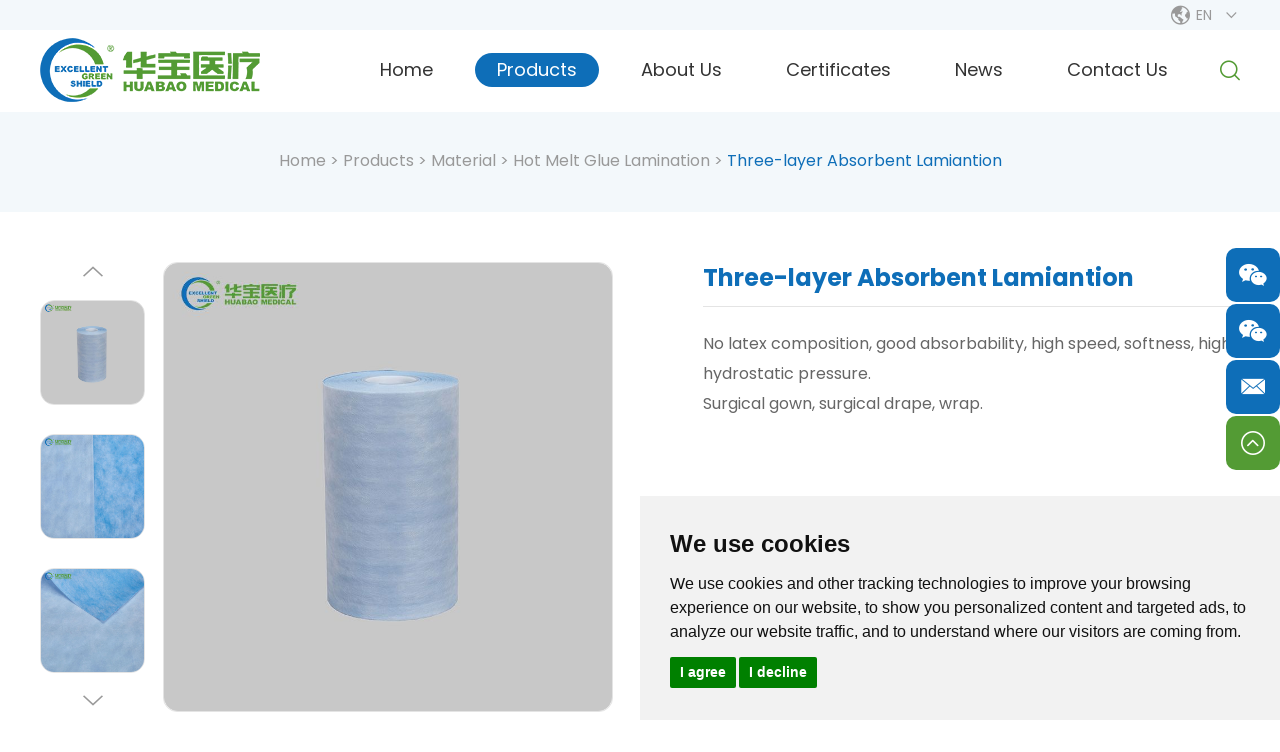

--- FILE ---
content_type: text/html
request_url: https://www.xlhuabaomedical.com/hot-melt-glue-lamination/three-layer-hot-melt-lamination-supplier.html
body_size: 8099
content:
<!DOCTYPE html>
<html lang="en" prefix="og:http://ogp.me/ns#">
<head>
<meta charset="UTF-8">
<meta name="viewport" content="width=device-width, initial-scale=1, maximum-scale=1, user-scalable=no">
<meta http-equiv="X-UA-Compatible" content="IE=edge,chrome=1">
<meta name="renderer" content="webkit">
<meta content="telephone=no" name="format-detection" />
	<title>Three-layer Absorbent Lamiantion</title>
    <meta name="keywords" content="Three-layer Absorbent Lamiantion" />
    <meta name="description" content="No latex composition, good absorbability, high speed, softness, high hydrostatic pressure" />
	<meta property="og:title" content="Three-layer Absorbent Lamiantion"/>  
	<meta property="og:description" content="No latex composition, good absorbability, high speed, softness, high hydrostatic pressure"/>
	<meta property="og:type" content="website" />
	<meta property="og:site_name" content="Xinle Huabao Medical Products Co., Ltd."/>
	<meta property="og:url" content="https://www.xlhuabaomedical.com/hot-melt-glue-lamination/three-layer-hot-melt-lamination-supplier.html" />
				<meta property="og:image" content="https://www.xlhuabaomedical.com/data/watermark/20220427/6268e809d7d29.jpg"/>	<link rel="preload" href="/themes/simplebootx/style/fonts/Poppins-Regular.woff2" as="font" type="font/woff2" crossorigin>
<link rel="preload" href="/themes/simplebootx/style/fonts/Poppins-Bold.woff2" as="font" type="font/woff2" crossorigin>
<link rel="stylesheet" href="/themes/simplebootx/style/css/main.css">
<script type="text/javascript" src="/themes/simplebootx/style/js/jquery-3.5.1.min.js"></script>
<script type="text/javascript" src="/themes/simplebootx/style/js/owl.carousel.js"></script>
<link rel="shortcut icon" href="/favicon.ico" />
<!-- <link rel="alternate" hreflang="en" href="abcom" /> -->
<style>
.cc-nb-changep{display:none !important}
</style>
<script>
    window.dataLayer = window.dataLayer || [];
    function gtag() { dataLayer.push(arguments); }   
    gtag('consent', 'default', {
        analytics_storage: 'denied',
        ad_storage: 'denied',
        ad_user_data: 'denied',
        ad_personalization: 'denied',
        wait_for_update: 500, 
        region: [
            'AT', 'BE', 'BG', 'CY', 'CZ', 'DE', 'DK', 'EE', 'ES', 'FI', 'FR', 'GR', 'HR', 'HU', 'IE', 'IS', 'IT', 'LI', 'LT', 'LU', 'LV', 'MT', 'NL', 'NO', 'PL', 'PT', 'RO', 'SE', 'SI', 'SK'
        ] 
    });    
    gtag('set', 'url_passthrough', true); 
    gtag('set', 'ads_data_redaction', true);
</script>

<script>   
    if (localStorage['gtag.consent.option'] !== undefined) {
        const option = JSON.parse(localStorage['gtag.consent.option']);
        gtag('consent', 'update', option);
    }
</script>

<script>   
    document.addEventListener('click', function (e) {
        const btnAcceptCookie = e.target.closest('.cc-nb-okagree'); 
        if (btnAcceptCookie === null) return;
        const option = {
            'analytics_storage': 'granted',
            'ad_storage': 'granted',
            'ad_user_data': 'granted',
            'ad_personalization': 'granted'
        };
        gtag('consent', 'update', option);        
        localStorage['gtag.consent.option'] = JSON.stringify(option);
    });
</script>

<script>    
    document.addEventListener('click', function (e) {
        const btnRejectCookie = e.target.closest('.cc-nb-reject'); 
        if (btnRejectCookie === null) return;
        const option = {
            'analytics_storage': 'denied',
            'ad_storage': 'denied',
            'ad_user_data': 'denied',
            'ad_personalization': 'denied'
        };
        gtag('consent', 'update', option);       
        localStorage.removeItem('gtag.consent.option');
    });
</script>

<script type="text/javascript" src="https://www.termsfeed.com/public/cookie-consent/4.1.0/cookie-consent.js" charset="UTF-8"></script>
<script type="text/javascript" charset="UTF-8">
document.addEventListener('DOMContentLoaded', function () {
cookieconsent.run({"notice_banner_type":"simple","consent_type":"express","palette":"light","language":"en","page_load_consent_levels":["strictly-necessary"],"notice_banner_reject_button_hide":false,"preferences_center_close_button_hide":false,"page_refresh_confirmation_buttons":false});
});
</script>

<!-- Google Tag Manager -->
<script>(function(w,d,s,l,i){w[l]=w[l]||[];w[l].push({'gtm.start':
new Date().getTime(),event:'gtm.js'});var f=d.getElementsByTagName(s)[0],
j=d.createElement(s),dl=l!='dataLayer'?'&l='+l:'';j.async=true;j.src=
'https://www.googletagmanager.com/gtm.js?id='+i+dl;f.parentNode.insertBefore(j,f);
})(window,document,'script','dataLayer','GTM-MPXBLQR5');</script>
<!-- End Google Tag Manager -->
<!-- Google tag (gtag.js) -->
<script async src="https://www.googletagmanager.com/gtag/js?id=G-SJDZDWK16H"></script>
<script>
  window.dataLayer = window.dataLayer || [];
  function gtag(){dataLayer.push(arguments);}
  gtag('js', new Date());

  gtag('config', 'G-SJDZDWK16H');
</script><!--[if IE]>
<script>
    (function(){if(!/*@cc_on!@*/0)return;var e = "abbr,article,aside,audio,bb,canvas,datagrid,datalist,details,dialog,eventsource,figure,footer,header,hgroup,main,mark,menu,meter,nav,output,progress,section,time,video".split(','),i=e.length;while(i--){document.createElement(e[i])}})()
</script>
<![endif]-->
<!--[if IE 6]>
<link rel="stylesheet" type="text/css" href="https://www.xlhuabaomedical.com/themes/simplebootx/style/css/main.css">
<![endif]-->
<!--[if lt IE 9]>
    <script src="https://www.xlhuabaomedical.com/themes/simplebootx/style/js/css3-mediaqueries.js"></script>
<![endif]-->
 
    </head>
    <body>
        <!-- header start -->
        <div class="n-nav">
    <div class="n-nav-icon">
        <i class="iconfont icon-liebiao"></i>
    </div>
    <div class="n-nav-body">
        <form action="/index.php/Search/Index/index.html" method="get">
            <div class="box-search">
                <input type="text" name="q" placeholder="Search" class="item-input" />
                <input type="submit" value="" class="item-submit" />
                <i class="iconfont icon-search"></i>
            </div>
        </form>
        <ul class="box-list">
            <li ><a href="/" title="Home">Home</a></li>
            <li class="active">
                <a href="https://www.xlhuabaomedical.com/products/" title="Products">Products</a>
                <i class="has-next"></i>
                <ul class="yiji-list">
                    <li>
                        <a href="https://www.xlhuabaomedical.com/material/" title="Material">Material</a>
                        <i class="has-next"></i>
                        <ul class="erji-list">
                            <li>
                                <a href="https://www.xlhuabaomedical.com/pe-film/" title="PE Film">PE Film</a>
                                                            </li><li>
                                <a href="https://www.xlhuabaomedical.com/hot-melt-glue-lamination/" title="Hot Melt Glue Lamination">Hot Melt Glue Lamination</a>
                                                            </li><li>
                                <a href="https://www.xlhuabaomedical.com/extruded-lamination/" title="Extruded Lamination">Extruded Lamination</a>
                                                            </li>                        </ul>                    </li><li>
                        <a href="https://www.xlhuabaomedical.com/medical-products/" title="Medical Products">Medical Products</a>
                                            </li><li>
                        <a href="https://www.xlhuabaomedical.com/ppe/" title="PPE">PPE</a>
                                            </li><li>
                        <a href="https://www.xlhuabaomedical.com/surgical-pack/" title="Surgical Pack">Surgical Pack</a>
                                            </li>                </ul>            </li><li >
                <a href="https://www.xlhuabaomedical.com/about-us/" title="About Us">About Us</a>
                            </li><li >
                <a href="https://www.xlhuabaomedical.com/certificates/" title="Certificates">Certificates</a>
                            </li><li >
                <a href="https://www.xlhuabaomedical.com/news/" title="News">News</a>
                            </li><li >
                <a href="https://www.xlhuabaomedical.com/contact-us/" title="Contact Us">Contact Us</a>
                            </li>        </ul>
    </div>
</div>
<header class="header">
    <div class="h-top">
        <div class="wp1">
            <div class="lang-box lang-box1">
                <p class="item-title j-nextshow">
                    <i class="iconfont icon-diqiu"></i>
                    <span>EN</span>
                    <i class="iconfont icon-jiantou"></i>
                </p>
                <div class="box-list">
                    <a href="https://www.xlhuabaomedical.com/" rel="nofollow">
                        EN                    </a>
                    <a href="http://de.xlhuabaomedical.com/" target="_blank" rel="nofollow">
                        DE                    </a>
                    <a href="http://ru.xlhuabaomedical.com/" target="_blank" rel="nofollow">
                        RU                    </a>
                    <a href="http://fr.xlhuabaomedical.com/" target="_blank" rel="nofollow">
                        FR                    </a>
                    <a href="http://kr.xlhuabaomedical.com/" target="_blank" rel="nofollow">
                        KR                    </a>
                    <a href="http://es.xlhuabaomedical.com/" target="_blank" rel="nofollow">
                        ES                    </a>
                </div>
            </div>
            <div class="clear"> </div>
        </div>
    </div>
    <div class="f-bot">
        <div class="wp1 fix">
            <div class="logo">
                <a href="/" title="Xinle Huabao Medical Products Co., Ltd."><img src="https://www.xlhuabaomedical.com/data/upload/20220402/62481485115f9_.webp" alt="Xinle Huabao Medical Products Co., Ltd." title="Xinle Huabao Medical Products Co., Ltd."></a>
            </div>
            <!-- search start -->
            <div class="pull-right search ">
                <span class="search-icon j-nextshow"><i class="iconfont icon-search"></i></span>
                <div class="search-box">
                    <form action="/index.php/Search/Index/index.html" method="get">
                        <input name="q" placeholder="Search" type="text" class="item-input" />
                        <input type="submit" class="item-submit" value=" " />
                        <i class="iconfont icon-search"></i>
                    </form>
                </div>
            </div>
            <!-- search end -->
            <ul class="navlist">
                <li >
                    <a href="/" title="Home">Home</a>
                </li>
                <li class="nav-active">
                    <a href="https://www.xlhuabaomedical.com/products/" title="Products">Products</a>
                    <ul class="yiji">
                        <li>
                            <a href="https://www.xlhuabaomedical.com/material/" title="Material">Material</a>
                            <ul class="erji">
                                <li>
                                    <a href="https://www.xlhuabaomedical.com/pe-film/" title="PE Film">PE Film</a>
                                                                    </li><li>
                                    <a href="https://www.xlhuabaomedical.com/hot-melt-glue-lamination/" title="Hot Melt Glue Lamination">Hot Melt Glue Lamination</a>
                                                                    </li><li>
                                    <a href="https://www.xlhuabaomedical.com/extruded-lamination/" title="Extruded Lamination">Extruded Lamination</a>
                                                                    </li>                            </ul>                        </li><li>
                            <a href="https://www.xlhuabaomedical.com/medical-products/" title="Medical Products">Medical Products</a>
                                                    </li><li>
                            <a href="https://www.xlhuabaomedical.com/ppe/" title="PPE">PPE</a>
                                                    </li><li>
                            <a href="https://www.xlhuabaomedical.com/surgical-pack/" title="Surgical Pack">Surgical Pack</a>
                                                    </li>                    </ul>                </li><li >
                    <a href="https://www.xlhuabaomedical.com/about-us/" title="About Us">About Us</a>
                                    </li><li >
                    <a href="https://www.xlhuabaomedical.com/certificates/" title="Certificates">Certificates</a>
                                    </li><li >
                    <a href="https://www.xlhuabaomedical.com/news/" title="News">News</a>
                                    </li><li >
                    <a href="https://www.xlhuabaomedical.com/contact-us/" title="Contact Us">Contact Us</a>
                                    </li>            </ul>
        </div>
    </div>
</header>
        <!-- header end -->
        <!-- bread start -->
                <div class="bread">
            <p class="wp"><a href="/">Home</a> > <a href="https://www.xlhuabaomedical.com/products/" >Products</a> > <a href="https://www.xlhuabaomedical.com/material/" >Material</a> > <a href="https://www.xlhuabaomedical.com/hot-melt-glue-lamination/" >Hot Melt Glue Lamination</a> > <a class="bread-active">Three-layer Absorbent Lamiantion</a></p>
        </div>
        <!-- bread end -->
                <!-- wrap start -->
        <div class="page_wrap">
            <div class="wp">
                <!-- pro-box start -->
                <div class="pro2-top fix">
                    <!-- .m-propic start -->
                    <div class="m-propic m-propic1">
                        <!-- .pic-big start -->
                        <div class="pic-big">
                            <a class="big-img jqzoom" href="https://www.xlhuabaomedical.com/data/watermark/20220427/6268e809d7d29_.webp" rel="gal1">
                                <img class="img" src="https://www.xlhuabaomedical.com/data/watermark/20220427/6268e809d7d29_.webp" title="Three-layer Absorbent Lamiantion" alt="Three-layer Absorbent Lamiantion">
                            </a>
                        </div>                        <!-- .pic-big end -->
                        <!-- .pic-small start -->
                        <div class="pic-small">
                            <a class="pic-btn prev" href="javascript: void(0);"><i class="iconfont icon-up7"></i></a>
                            <a class="pic-btn next" href="javascript: void(0);"><i class="iconfont icon-bottom7"></i></a>
                            <div class="pic-list">
                                <ul>
                                                                        <li class="list-item">
                                        <a class="item-pics zoomThumbActive" href="javascript: void(0);" rel="{gallery: 'gal1', smallimage: 'https://www.xlhuabaomedical.com/data/watermark/20220427/6268e809d7d29_.webp',largeimage: 'https://www.xlhuabaomedical.com/data/watermark/20220427/6268e809d7d29_.webp'}">
                                            <img src="https://www.xlhuabaomedical.com/data/watermark/20220427/6268e809d7d29_.webp" title="Three-layer Absorbent Lamiantion" alt="Three-layer Absorbent Lamiantion">
                                        </a>
                                    </li>
                                    <li class="list-item">
                                        <a class="item-pics " href="javascript: void(0);" rel="{gallery: 'gal1', smallimage: 'https://www.xlhuabaomedical.com/data/watermark/20220427/6268e80b96aca_.webp',largeimage: 'https://www.xlhuabaomedical.com/data/watermark/20220427/6268e80b96aca_.webp'}">
                                            <img src="https://www.xlhuabaomedical.com/data/watermark/20220427/6268e80b96aca_.webp" title="Three-layer Absorbent Lamiantion" alt="Three-layer Absorbent Lamiantion">
                                        </a>
                                    </li>
                                    <li class="list-item">
                                        <a class="item-pics " href="javascript: void(0);" rel="{gallery: 'gal1', smallimage: 'https://www.xlhuabaomedical.com/data/watermark/20220427/6268e815c0840_.webp',largeimage: 'https://www.xlhuabaomedical.com/data/watermark/20220427/6268e815c0840_.webp'}">
                                            <img src="https://www.xlhuabaomedical.com/data/watermark/20220427/6268e815c0840_.webp" title="Three-layer Absorbent Lamiantion" alt="Three-layer Absorbent Lamiantion">
                                        </a>
                                    </li>
                                    <li class="list-item">
                                        <a class="item-pics " href="javascript: void(0);" rel="{gallery: 'gal1', smallimage: 'https://www.xlhuabaomedical.com/data/watermark/20220427/6268e81a8c9f3_.webp',largeimage: 'https://www.xlhuabaomedical.com/data/watermark/20220427/6268e81a8c9f3_.webp'}">
                                            <img src="https://www.xlhuabaomedical.com/data/watermark/20220427/6268e81a8c9f3_.webp" title="Three-layer Absorbent Lamiantion" alt="Three-layer Absorbent Lamiantion">
                                        </a>
                                    </li>
                                    <li class="list-item">
                                        <a class="item-pics " href="javascript: void(0);" rel="{gallery: 'gal1', smallimage: 'https://www.xlhuabaomedical.com/data/watermark/20220427/6268e81c45466_.webp',largeimage: 'https://www.xlhuabaomedical.com/data/watermark/20220427/6268e81c45466_.webp'}">
                                            <img src="https://www.xlhuabaomedical.com/data/watermark/20220427/6268e81c45466_.webp" title="Three-layer Absorbent Lamiantion" alt="Three-layer Absorbent Lamiantion">
                                        </a>
                                    </li>
                                    <li class="list-item">
                                        <a class="item-pics " href="javascript: void(0);" rel="{gallery: 'gal1', smallimage: 'https://www.xlhuabaomedical.com/data/watermark/20220507/62762bf2e4c6e_.webp',largeimage: 'https://www.xlhuabaomedical.com/data/watermark/20220507/62762bf2e4c6e_.webp'}">
                                            <img src="https://www.xlhuabaomedical.com/data/watermark/20220507/62762bf2e4c6e_.webp" title="Three-layer Absorbent Lamiantion" alt="Three-layer Absorbent Lamiantion">
                                        </a>
                                    </li>
                                                                    </ul>
                            </div>
                        </div>
                        <!-- .pic-small end -->
                        <div class="clear"></div>
                    </div>
                    <script src="/themes/simplebootx/style/js/jquery.jqzoom.js"></script>
                    <script src="/themes/simplebootx/style/js/pro.js"></script>
                    <!-- .m-propic end -->
                    <!-- .m-propic2 start -->
                    <div class="m-propic m-propic2">
                        <a class="box-btn prev" href="javascript: void(0);"><i class="iconfont icon-left7"></i></a>
                        <a class="box-btn next" href="javascript: void(0);"><i class="iconfont icon-right7"></i></a>
                        <div class="box-list">
                            <ul>
                                <li class="list-item">
                                    <p class="item-pic"><img src="https://www.xlhuabaomedical.com/data/watermark/20220427/6268e809d7d29_.webp" title="Three-layer Absorbent Lamiantion" alt="Three-layer Absorbent Lamiantion"></p>
                                </li><li class="list-item">
                                    <p class="item-pic"><img src="https://www.xlhuabaomedical.com/data/watermark/20220427/6268e80b96aca_.webp" title="Three-layer Absorbent Lamiantion" alt="Three-layer Absorbent Lamiantion"></p>
                                </li><li class="list-item">
                                    <p class="item-pic"><img src="https://www.xlhuabaomedical.com/data/watermark/20220427/6268e815c0840_.webp" title="Three-layer Absorbent Lamiantion" alt="Three-layer Absorbent Lamiantion"></p>
                                </li><li class="list-item">
                                    <p class="item-pic"><img src="https://www.xlhuabaomedical.com/data/watermark/20220427/6268e81a8c9f3_.webp" title="Three-layer Absorbent Lamiantion" alt="Three-layer Absorbent Lamiantion"></p>
                                </li><li class="list-item">
                                    <p class="item-pic"><img src="https://www.xlhuabaomedical.com/data/watermark/20220427/6268e81c45466_.webp" title="Three-layer Absorbent Lamiantion" alt="Three-layer Absorbent Lamiantion"></p>
                                </li><li class="list-item">
                                    <p class="item-pic"><img src="https://www.xlhuabaomedical.com/data/watermark/20220507/62762bf2e4c6e_.webp" title="Three-layer Absorbent Lamiantion" alt="Three-layer Absorbent Lamiantion"></p>
                                </li>                            </ul>
                        </div>
                    </div>
                    <!-- .m-propic2 end -->
                    <!--pro-right start-->
                    <div class="pro2-info">
                        <h1 class="item-title">
                           Three-layer Absorbent Lamiantion                        </h1>
                        <div class="item-desc">
                            <p>No latex composition, good absorbability, high speed, softness, high hydrostatic pressure.</p><p>Surgical gown, surgical drape, wrap.</p>                        </div>
                                                <div class="item-btns">
                            <a href="/index.php/Content/Pagedis/lists/id/42/catid/5/hcatid/42.html#contacts" class="item-btn an-btn1">Inquire Now</a>
                            <a href="https://www.xlhuabaomedical.com/hot-melt-glue-lamination/three-layer-hot-melt-lamination-factory.html" class="item-btn an-btn1">Next Product</a>                        </div>
                        <!-- .pro-share start -->
                        <div class="pro-share">
                            <span class="share-title">
                                Share:
                            </span>
                            <div class="share-pic">
                                <script type="text/javascript" src="//s7.addthis.com/js/300/addthis_widget.js#pubid=ra-5c36ba4cc441e256"></script><div class="addthis_inline_share_toolbox_d1ka"></div>
                            </div>
                        </div>
                        <!-- .pro-share end -->   
                    </div>
                    <!--pro-right end-->
                </div>
                <!-- pro-box end -->
                <div class="pro2-spec">
                    <p class="pro2-title"><strong>Details</strong></p>
                    <div class="item-body">
                        <p><strong>Product Introduction</strong></p><p>Absorbent pp + hot melt glue + Microporous PE film + hot melt glue + non woven, the material is hydrophilic on one side and waterproof on the another, which is more breathable, and both sides are made of non-woven fabric, which is more comfortable<a href="https://www.newsdb.us" target="_self" title="newsdb">.</a></p><p><br/></p><p><strong>Material Properties</strong></p><p>Good liquid absorption, soft and comfortable, breathable</p><p><br/></p><p><strong>Physical Index</strong></p><p>Hydrostatic pressure&gt;108cm（EN ISO 811）</p><p>Water absorption capacity&gt;300%,（ISO 9073)</p><p><br/></p><p><strong>Application</strong></p><p>Surgical Drape</p>                    </div>
                </div>                                                <div class="related-box">
                    <p class="box-title"><a href="https://www.xlhuabaomedical.com/products/">Related Products</a></p>
                    <div class="pro-owl box-carousel">
                        <div class="owl-carousel">
                                                        <div class="list-item">
                                <div class="item-pic scale-big">
                                    <a href="https://www.xlhuabaomedical.com/hot-melt-glue-lamination/three-layer-hot-melt-lamination-60g.html" title="Three-layer Hot Melt Lamination">
                                        <img src="https://www.xlhuabaomedical.com/data/watermark/20220427/6268e9921f7ea300_.webp" title="Three-layer Hot Melt Lamination" alt="Three-layer Hot Melt Lamination">
                                    </a>
                                </div>
                                <div class="item-body">
                                    <p class="item-title"><a class="self-ellipsis" href="https://www.xlhuabaomedical.com/hot-melt-glue-lamination/three-layer-hot-melt-lamination-60g.html" title="Three-layer Hot Melt Lamination">Three-layer Hot Melt Lamination</a></p>
                                    <p class="item-desc">
                                        <a class="self-ellipsis-2" href="https://www.xlhuabaomedical.com/hot-melt-glue-lamination/three-layer-hot-melt-lamination-60g.html" title="No latex composition, good absorbability, high speed, softness, high hydrostatic pressure">No latex composition, good absorbability, high speed, softness, high hydrostatic pressure</a>
                                    </p>
                                    <a href="https://www.xlhuabaomedical.com/hot-melt-glue-lamination/three-layer-hot-melt-lamination-60g.html" class="item-btn an-btn1">View More</a>
                                </div>
                            </div><div class="list-item">
                                <div class="item-pic scale-big">
                                    <a href="https://www.xlhuabaomedical.com/hot-melt-glue-lamination/three-layer-hot-melt-lamination.html" title="Airlaid Paper Three-Layer Lamination">
                                        <img src="https://www.xlhuabaomedical.com/data/watermark/20220427/6268e711732a5300_.webp" title="Airlaid Paper Three-Layer Lamination" alt="Airlaid Paper Three-Layer Lamination">
                                    </a>
                                </div>
                                <div class="item-body">
                                    <p class="item-title"><a class="self-ellipsis" href="https://www.xlhuabaomedical.com/hot-melt-glue-lamination/three-layer-hot-melt-lamination.html" title="Airlaid Paper Three-Layer Lamination">Airlaid Paper Three-Layer Lamination</a></p>
                                    <p class="item-desc">
                                        <a class="self-ellipsis-2" href="https://www.xlhuabaomedical.com/hot-melt-glue-lamination/three-layer-hot-melt-lamination.html" title="Good liquid absorption performance, large amount of lotion, high speed.">Good liquid absorption performance, large amount of lotion, high speed.</a>
                                    </p>
                                    <a href="https://www.xlhuabaomedical.com/hot-melt-glue-lamination/three-layer-hot-melt-lamination.html" class="item-btn an-btn1">View More</a>
                                </div>
                            </div><div class="list-item">
                                <div class="item-pic scale-big">
                                    <a href="https://www.xlhuabaomedical.com/hot-melt-glue-lamination/high-absorption-capacity-and-high-absorption-speed-lamination.html" title="high absorption capacity and high absorption speed lamination">
                                        <img src="https://www.xlhuabaomedical.com/data/watermark/20241221/6766291b80622300_.webp" title="high absorption capacity and high absorption speed lamination" alt="high absorption capacity and high absorption speed lamination">
                                    </a>
                                </div>
                                <div class="item-body">
                                    <p class="item-title"><a class="self-ellipsis" href="https://www.xlhuabaomedical.com/hot-melt-glue-lamination/high-absorption-capacity-and-high-absorption-speed-lamination.html" title="high absorption capacity and high absorption speed lamination">high absorption capacity and high absorption speed lamination</a></p>
                                    <p class="item-desc">
                                        <a class="self-ellipsis-2" href="https://www.xlhuabaomedical.com/hot-melt-glue-lamination/high-absorption-capacity-and-high-absorption-speed-lamination.html" title=""></a>
                                    </p>
                                    <a href="https://www.xlhuabaomedical.com/hot-melt-glue-lamination/high-absorption-capacity-and-high-absorption-speed-lamination.html" class="item-btn an-btn1">View More</a>
                                </div>
                            </div><div class="list-item">
                                <div class="item-pic scale-big">
                                    <a href="https://www.xlhuabaomedical.com/hot-melt-glue-lamination/airlaid-paper-hot-melt-lamination.html" title="Airlaid Paper Hot Melt Lamination">
                                        <img src="https://www.xlhuabaomedical.com/data/watermark/20220427/6268e7cf002dd300_.webp" title="Airlaid Paper Hot Melt Lamination" alt="Airlaid Paper Hot Melt Lamination">
                                    </a>
                                </div>
                                <div class="item-body">
                                    <p class="item-title"><a class="self-ellipsis" href="https://www.xlhuabaomedical.com/hot-melt-glue-lamination/airlaid-paper-hot-melt-lamination.html" title="Airlaid Paper Hot Melt Lamination">Airlaid Paper Hot Melt Lamination</a></p>
                                    <p class="item-desc">
                                        <a class="self-ellipsis-2" href="https://www.xlhuabaomedical.com/hot-melt-glue-lamination/airlaid-paper-hot-melt-lamination.html" title="Good liquid absorption performance, large amount of lotion, high speed">Good liquid absorption performance, large amount of lotion, high speed</a>
                                    </p>
                                    <a href="https://www.xlhuabaomedical.com/hot-melt-glue-lamination/airlaid-paper-hot-melt-lamination.html" class="item-btn an-btn1">View More</a>
                                </div>
                            </div><div class="list-item">
                                <div class="item-pic scale-big">
                                    <a href="https://www.xlhuabaomedical.com/hot-melt-glue-lamination/viscose-hot-melt-lamination.html" title="Viscose Hot Melt Lamination">
                                        <img src="https://www.xlhuabaomedical.com/data/watermark/20220421/6260af4d3d2bb300_.webp" title="Viscose Hot Melt Lamination" alt="Viscose Hot Melt Lamination">
                                    </a>
                                </div>
                                <div class="item-body">
                                    <p class="item-title"><a class="self-ellipsis" href="https://www.xlhuabaomedical.com/hot-melt-glue-lamination/viscose-hot-melt-lamination.html" title="Viscose Hot Melt Lamination">Viscose Hot Melt Lamination</a></p>
                                    <p class="item-desc">
                                        <a class="self-ellipsis-2" href="https://www.xlhuabaomedical.com/hot-melt-glue-lamination/viscose-hot-melt-lamination.html" title="No latex composition, good absorbability, high speed, softness, high hydrostatic pressure.">No latex composition, good absorbability, high speed, softness, high hydrostatic pressure.</a>
                                    </p>
                                    <a href="https://www.xlhuabaomedical.com/hot-melt-glue-lamination/viscose-hot-melt-lamination.html" class="item-btn an-btn1">View More</a>
                                </div>
                            </div><div class="list-item">
                                <div class="item-pic scale-big">
                                    <a href="https://www.xlhuabaomedical.com/hot-melt-glue-lamination/breathable-hot-melt-lamination.html" title="Breathable Hot Melt Lamination">
                                        <img src="https://www.xlhuabaomedical.com/data/watermark/20220427/6268e94528001300_.webp" title="Breathable Hot Melt Lamination" alt="Breathable Hot Melt Lamination">
                                    </a>
                                </div>
                                <div class="item-body">
                                    <p class="item-title"><a class="self-ellipsis" href="https://www.xlhuabaomedical.com/hot-melt-glue-lamination/breathable-hot-melt-lamination.html" title="Breathable Hot Melt Lamination">Breathable Hot Melt Lamination</a></p>
                                    <p class="item-desc">
                                        <a class="self-ellipsis-2" href="https://www.xlhuabaomedical.com/hot-melt-glue-lamination/breathable-hot-melt-lamination.html" title="High antistatic, acid and alkali, oil and water repellent, wrinkle resistant, film resistant">High antistatic, acid and alkali, oil and water repellent, wrinkle resistant, film resistant</a>
                                    </p>
                                    <a href="https://www.xlhuabaomedical.com/hot-melt-glue-lamination/breathable-hot-melt-lamination.html" class="item-btn an-btn1">View More</a>
                                </div>
                            </div><div class="list-item">
                                <div class="item-pic scale-big">
                                    <a href="https://www.xlhuabaomedical.com/hot-melt-glue-lamination/three-layer-hot-melt-lamination-china.html" title="Needle Punched Three-Layer Lamination">
                                        <img src="https://www.xlhuabaomedical.com/data/watermark/20220427/6268eaff4e792300_.webp" title="Needle Punched Three-Layer Lamination" alt="Needle Punched Three-Layer Lamination">
                                    </a>
                                </div>
                                <div class="item-body">
                                    <p class="item-title"><a class="self-ellipsis" href="https://www.xlhuabaomedical.com/hot-melt-glue-lamination/three-layer-hot-melt-lamination-china.html" title="Needle Punched Three-Layer Lamination">Needle Punched Three-Layer Lamination</a></p>
                                    <p class="item-desc">
                                        <a class="self-ellipsis-2" href="https://www.xlhuabaomedical.com/hot-melt-glue-lamination/three-layer-hot-melt-lamination-china.html" title="No latex composition, good absorbability, high speed, softness, high hydrostatic pressure">No latex composition, good absorbability, high speed, softness, high hydrostatic pressure</a>
                                    </p>
                                    <a href="https://www.xlhuabaomedical.com/hot-melt-glue-lamination/three-layer-hot-melt-lamination-china.html" class="item-btn an-btn1">View More</a>
                                </div>
                            </div><div class="list-item">
                                <div class="item-pic scale-big">
                                    <a href="https://www.xlhuabaomedical.com/hot-melt-glue-lamination/sm-hot-melt-lamination.html" title="SM Hot Melt Lamination">
                                        <img src="https://www.xlhuabaomedical.com/data/watermark/20220427/6268e76a16e7b300_.webp" title="SM Hot Melt Lamination" alt="SM Hot Melt Lamination">
                                    </a>
                                </div>
                                <div class="item-body">
                                    <p class="item-title"><a class="self-ellipsis" href="https://www.xlhuabaomedical.com/hot-melt-glue-lamination/sm-hot-melt-lamination.html" title="SM Hot Melt Lamination">SM Hot Melt Lamination</a></p>
                                    <p class="item-desc">
                                        <a class="self-ellipsis-2" href="https://www.xlhuabaomedical.com/hot-melt-glue-lamination/sm-hot-melt-lamination.html" title="Good air permeability and moisture permeability, good liquid absorption performance, high speed, soft, high hydrostatic pressure">Good air permeability and moisture permeability, good liquid absorption performance, high speed, soft, high hydrostatic pressure</a>
                                    </p>
                                    <a href="https://www.xlhuabaomedical.com/hot-melt-glue-lamination/sm-hot-melt-lamination.html" class="item-btn an-btn1">View More</a>
                                </div>
                            </div><div class="list-item">
                                <div class="item-pic scale-big">
                                    <a href="https://www.xlhuabaomedical.com/hot-melt-glue-lamination/three-layer-hot-melt-lamination-factory.html" title="Three-layer Viscose Lamiantion">
                                        <img src="https://www.xlhuabaomedical.com/data/watermark/20220427/6268e88b869ad300_.webp" title="Three-layer Viscose Lamiantion" alt="Three-layer Viscose Lamiantion">
                                    </a>
                                </div>
                                <div class="item-body">
                                    <p class="item-title"><a class="self-ellipsis" href="https://www.xlhuabaomedical.com/hot-melt-glue-lamination/three-layer-hot-melt-lamination-factory.html" title="Three-layer Viscose Lamiantion">Three-layer Viscose Lamiantion</a></p>
                                    <p class="item-desc">
                                        <a class="self-ellipsis-2" href="https://www.xlhuabaomedical.com/hot-melt-glue-lamination/three-layer-hot-melt-lamination-factory.html" title="No latex composition, good absorbability, high speed, softness, high hydrostatic pressure">No latex composition, good absorbability, high speed, softness, high hydrostatic pressure</a>
                                    </p>
                                    <a href="https://www.xlhuabaomedical.com/hot-melt-glue-lamination/three-layer-hot-melt-lamination-factory.html" class="item-btn an-btn1">View More</a>
                                </div>
                            </div><div class="list-item">
                                <div class="item-pic scale-big">
                                    <a href="https://www.xlhuabaomedical.com/hot-melt-glue-lamination/spunlace-hot-melt-lamination-factory.html" title="Blue PP Spunbond Non Woven Fabric">
                                        <img src="https://www.xlhuabaomedical.com/data/watermark/20220427/6268eb5dad544300_.webp" title="Blue PP Spunbond Non Woven Fabric" alt="Blue PP Spunbond Non Woven Fabric">
                                    </a>
                                </div>
                                <div class="item-body">
                                    <p class="item-title"><a class="self-ellipsis" href="https://www.xlhuabaomedical.com/hot-melt-glue-lamination/spunlace-hot-melt-lamination-factory.html" title="Blue PP Spunbond Non Woven Fabric">Blue PP Spunbond Non Woven Fabric</a></p>
                                    <p class="item-desc">
                                        <a class="self-ellipsis-2" href="https://www.xlhuabaomedical.com/hot-melt-glue-lamination/spunlace-hot-melt-lamination-factory.html" title="No latex composition, good absorbability, high speed, softness, high hydrostatic pressure">No latex composition, good absorbability, high speed, softness, high hydrostatic pressure</a>
                                    </p>
                                    <a href="https://www.xlhuabaomedical.com/hot-melt-glue-lamination/spunlace-hot-melt-lamination-factory.html" class="item-btn an-btn1">View More</a>
                                </div>
                            </div><div class="list-item">
                                <div class="item-pic scale-big">
                                    <a href="https://www.xlhuabaomedical.com/hot-melt-glue-lamination/spunlace-hot-melt-lamination.html" title="Spunlace Hot Melt Lamination">
                                        <img src="https://www.xlhuabaomedical.com/data/watermark/20220427/6268ea004f343300_.webp" title="Spunlace Hot Melt Lamination" alt="Spunlace Hot Melt Lamination">
                                    </a>
                                </div>
                                <div class="item-body">
                                    <p class="item-title"><a class="self-ellipsis" href="https://www.xlhuabaomedical.com/hot-melt-glue-lamination/spunlace-hot-melt-lamination.html" title="Spunlace Hot Melt Lamination">Spunlace Hot Melt Lamination</a></p>
                                    <p class="item-desc">
                                        <a class="self-ellipsis-2" href="https://www.xlhuabaomedical.com/hot-melt-glue-lamination/spunlace-hot-melt-lamination.html" title="No latex composition, good absorbability, high speed, softness, high hydrostatic pressure">No latex composition, good absorbability, high speed, softness, high hydrostatic pressure</a>
                                    </p>
                                    <a href="https://www.xlhuabaomedical.com/hot-melt-glue-lamination/spunlace-hot-melt-lamination.html" class="item-btn an-btn1">View More</a>
                                </div>
                            </div>                        </div>
                    </div>
                </div>            </div>
        </div>
        <!-- wrap end -->
    <div class="footer-contact">
            <div class="list-item item1">
                <i class="iconfont icon-dizhi"></i>
                <div class="item-body">
                    <p>Get directions <br>Find us on map</p>
                </div>
            </div>            <div class="list-item item2">
                <i class="iconfont icon-email"></i>
                <div class="item-body">
                    <p>Contact & Appointment <br>Send us an email</p>
                </div>
            </div>            <div class="list-item item3">
                <i class="iconfont icon-xindiantu"></i>
                <div class="item-body">
                    <p>ServiceCall: <br>+86 311 8857 4512</p>
                </div>
            </div>        </div>
        <!--footer start-->
        <footer class="footer">
            <div class="wp">
                <div class="f-top">
                    <div class="flist1 flist">
                        <p class="item-txt">The company is committed to medical innovation, scientific protection, integrity-based, service to society, and strive to create a healthy and comfortable life for mankind.</p>
                        <ul class="c-list">
                            <li><i class="iconfont icon-youjianxianxing"></i><a class="email" href="mailto:nina@huabaoyiyong.com">nina@huabaoyiyong.com</a></li>                            <li><i class="iconfont icon-youjianxianxing"></i><a class="email" href="mailto:ellie@huabaoyiyong.com">ellie@huabaoyiyong.com</a></li>                            <li><i class="iconfont icon-tel"></i>+86 187 3115 7022</li>                            <li><i class="iconfont icon-tel"></i>+86 130 8100 1870</li>                        </ul>
                    </div>
                    <div class="flist2 flist">
                        <p class="footer-title"><a href="https://www.xlhuabaomedical.com/products/">Products</a></p>
                        <ul class="box-list">
                            <li>
                                <a href="https://www.xlhuabaomedical.com/material/" title="Material">Material</a>
                            </li><li>
                                <a href="https://www.xlhuabaomedical.com/medical-products/" title="Medical Products">Medical Products</a>
                            </li><li>
                                <a href="https://www.xlhuabaomedical.com/ppe/" title="PPE">PPE</a>
                            </li><li>
                                <a href="https://www.xlhuabaomedical.com/surgical-pack/" title="Surgical Pack">Surgical Pack</a>
                            </li>                        </ul>
                    </div>
                    <div class="flist3 flist">
                        <p class="footer-title">Quick Links</p>
                        <ul class="box-list">
                            <li><a href="/" title="Home">Home</a></li>
                            <li>
                                <a href="https://www.xlhuabaomedical.com/products/" title="Products">Products</a>
                            </li><li>
                                <a href="https://www.xlhuabaomedical.com/about-us/" title="About Us">About Us</a>
                            </li><li>
                                <a href="https://www.xlhuabaomedical.com/certificates/" title="Certificates">Certificates</a>
                            </li><li>
                                <a href="https://www.xlhuabaomedical.com/news/" title="News">News</a>
                            </li><li>
                                <a href="https://www.xlhuabaomedical.com/contact-us/" title="Contact Us">Contact Us</a>
                            </li>                        </ul>
                    </div>
                    <div class="flist4 flist">
                        <p class="footer-title">Subscribe</p>
                        <div class="box-form">
                            <p class="item-subt">Access exclusive offers, news, and more.</p>
                            
                                  <input type="hidden" id="type2" name="type" value="1">
                                  <input name="verifyid" value="1" id="verifyshu2" type="hidden">
                                <div class="item-input">
                                    <input type="text" name="email" id="emailb" placeholder=" *Please enter your email" />
                                </div>
                                
                                 <div class="item-input">
                                 <textarea name="msg" style="    
                                   display: block;
                                    width: 100%;
                                    height: 82px;
                                    line-height: 41px;
                                    -webkit-border-radius: 0;
                                    border-radius: 0;
                                    background-color: #fff;
                                    padding: 0 11px;
                                    color: #999;
                                    font-size: 14px;
                                    font-size: 1.4rem;" 
                                id="msgb" placeholder=" *Description"></textarea>
                                </div>
                                
                                
                                <div class="item-input fix">
                                    <input class="item-code" type="text" name="verify" id="captchb" placeholder=" *Enter CAPTCHA" />
                                    <div class="item-img">
                                        <img class="verify_img" src="/index.php?g=api&m=checkcode&a=index&length=4&font_size=14&width=110&height=41&use_noise=0&use_curve=0&id=1" onclick="this.src='/index.php?g=api&m=checkcode&a=index&length=4&font_size=14&width=110&height=41&use_noise=0&use_curve=0&id=1&time='+Math.random();" style="cursor: pointer;"/>                                    </div>
                                </div>
                                <div class="item-input">
                                    <input type="submit" value="Submit" class="item-btn" onClick="submitMsg2()" />
                                </div>
                            
                        </div>
                    </div>
                    <div class="f-follow">
                        <a href="https://twitter.com/XinleCo" target="_blank" rel="nofollow"><i class="iconfont icon-twitter"></i></a>
                        <a href="https://www.pinterest.com/xlhuabaomedical/" target="_blank" rel="nofollow"><i class="iconfont icon-pinterest"></i></a>
                        <a href="https://www.linkedin.com/company/xlhuabaomedical2/" target="_blank" rel="nofollow"><i class="iconfont icon-linkedin"></i></a>
                        <a href="https://www.facebook.com/Xinle-Huabao-Medical-Products-CoLTD-102667905833611" target="_blank" rel="nofollow"><i class="iconfont icon-facebook"></i></a>
                        <a href="https://www.instagram.com/xlhuabaomedical/" target="_blank" rel="nofollow"><i class="iconfont icon-Instagram"></i></a>
                        <a href="https://www.youtube.com/channel/UCoS0J2K7JXdiipGhSyb1GNQ" target="_blank" rel="nofollow"><i class="iconfont icon-youtube"></i></a>
                    </div>
                    <div class="clear"></div>
                </div>
                <div class="f-bot">
                                        <p class="keywords">
                        Keywords: <a href="https://www.xlhuabaomedical.com/products/" title="Chemical Protective Coverall">Chemical Protective Coverall</a>                    </p>                    <p class="copyright">
                        Copyright © Xinle Huabao Medical Products Co., Ltd. All Rights Reserved. | <a href="/sitemap.xml" target="_blank">Sitemap</a> |
                        Powered by                        <a href="https://www.reanod.com/" target="_blank" rel="nofollow">
                            <img src="/themes/simplebootx/style/images/reanod.png">
                        </a>
                        <a target="_blank"><!-- Google Tag Manager (noscript) -->
<noscript><iframe src="https://www.googletagmanager.com/ns.html?id=GTM-MPXBLQR5"
height="0" width="0" style="display:none;visibility:hidden"></iframe></noscript>
<!-- End Google Tag Manager (noscript) --></a>
                    </p>
                                        
                                                                            </div>
            </div>
        </footer>
        <!--footer end-->
        <!--contact start-->
        <ul class="contact-pc common-vc">
            <li class="c1 ewm-box">
                <a><i class="iconfont icon-wechat1"></i></a>
                <img src="/themes/simplebootx/picbanners/ewm.png" class="ewm">
            </li>
            <li class="c1 ewm-box2">
                <a><i class="iconfont icon-wechat1"></i></a>
                <img src="/themes/simplebootx/picbanners/ewm.jpg" class="ewm2">
            </li>
            <li class="c2">
                <a href="mailto:ellie@huabaoyiyong.com"><i class="iconfont icon-email12"></i></a>
            </li>
            <li class="c3 backup">
                <a class="javascript: void(0);"><i class="iconfont icon-yuanxingjiantoushang"></i></a>
            </li>
        </ul>
        <ul class="contact-phone">
            <li class="c1 ewm-box">
                <a><i class="iconfont icon-wechat1"></i></a>
                <img src="/themes/simplebootx/picbanners/ewm.png" class="ewm">
            </li>
            <li class="c1 ewm-box2">
                <a><i class="iconfont icon-wechat1"></i></a>
                <img src="/themes/simplebootx/picbanners/ewm.jpg" class="ewm2">
            </li>
            <li class="c2">
                <a href="mailto:ellie@huabaoyiyong.com"><i class="iconfont icon-email12"></i></a>
            </li>
            <li class="c3 backup">
                <a class="javascript: void(0);"><i class="iconfont icon-yuanxingjiantoushang"></i></a>
            </li>
        </ul>
        <!--contact end-->
        <script type="text/javascript" src="/themes/simplebootx/style/js/main.js"></script>
        <script type="text/javascript" src="/themes/simplebootx/style/js/base.js"></script>
        <script type="text/javascript" src="/themes/simplebootx/style/js/form1.js"></script>
        <script>
var dxurl = window.location.href;
var title = "Three-layer Absorbent Lamiantion";
if(!title)title='Other';
$.get("/index.php?g=Demo&m=Index&a=views&zxurl="+dxurl+"&title="+title);

var proarttitle = 'Three-layer Absorbent Lamiantion';
var mod = '5';
$.get("/index.php?g=Demo&m=Index&a=arp&modelid=" + mod + "&zxurl="+dxurl+"&title="+proarttitle);</script>
<script>
    var cookie_id = checkCookie();
    console.log(cookie_id);
    (function() {
        var _reanodcode = document.createElement("script");
        _reanodcode.src = "//chat.chukouplus.com/static/js/init_kefu.js?time="+Math.random();
        var s = document.getElementsByTagName("script")[0];
        s.parentNode.insertBefore(_reanodcode, s);
    })();
    function setCookie(cname,cvalue,exdays){
        var d = new Date();
        d.setTime(d.getTime()+(exdays*24*60*60*1000));
        var expires = "expires="+d.toGMTString();
        document.cookie = cname+"="+cvalue+"; "+expires +";path=/";
    }
    function getCookie(cname){
        var name = cname + "=";
        var ca = document.cookie.split(';');
        for(var i=0; i<ca.length; i++) {
            var c = ca[i].trim();
            if (c.indexOf(name)==0) { return c.substring(name.length,c.length); }
        }
        return "";
    }
    function checkCookie(){
        var webchat = getCookie("webchat");
        if (webchat==""){
            webchat = Date.now();
            if (webchat!="" && webchat!=null){
                setCookie("webchat",webchat);
            }
        }
        return webchat;
    }
</script>
    </body>
</html>

--- FILE ---
content_type: text/css
request_url: https://www.xlhuabaomedical.com/themes/simplebootx/style/css/main.css
body_size: 23893
content:
.zoomPad{
	position:relative;
	float:left;
	z-index:99;
	cursor:crosshair;
}


.zoomPreload{
   -moz-opacity:0.8;
   opacity: 0.8;
   filter: alpha(opacity = 80);
   color: #333;
   font-size: 12px;
   font-family: Tahoma;
   text-decoration: none;
   border: 1px solid #CCC;
   background-color: white;
   padding: 8px;
   text-align:center;
   background-image: url(../images/zoomloader.gif);
   background-repeat: no-repeat;
   background-position: 43px 30px;
   z-index:110;
   width:90px;
   height:43px;
   position:absolute;
   top:0px;
   left:0px;
    * width:100px;
    * height:49px;
}


.zoomPup{
	overflow:hidden;
	background-color: #FFF;
	-moz-opacity:0.6;
	opacity: 0.6;
	filter: alpha(opacity = 60);
	z-index:120;
	position:absolute;
	border:1px solid #CCC;
  z-index:101;
  cursor:crosshair;
}



.zoomOverlay{
	position:absolute;
	left:0px;
	top:0px;
	background:#FFF;
	/*opacity:0.5;*/
	z-index:5000;
	width:100%;
	height:100%;
	display:none;
  z-index:101;
}

.zoomWindow{
	position:absolute;
	left:110%;
	top:40px;
	background:#FFF;
	z-index:6000;
	height:auto;
  z-index:10000;
  z-index:110;
}
.zoomWrapper{
	position:relative;
	border:1px solid #E4E4E4;
  z-index:110;
}
.zoomWrapperTitle{
	display:block;
	background:#E4E4E4;
	color:#FFF;
	height:18px;
	line-height:18px;
	width:100%;
  overflow:hidden;
	text-align:center;
	font-size:10px;
  position:absolute;
  top:0px;
  left:0px;
  z-index:120;
  -moz-opacity:0.6;
  opacity: 0.6;
  filter: alpha(opacity = 60);
}
.zoomWrapperImage{
	display:block;
  position:relative;
  overflow:hidden;
  z-index:110;

}
.zoomWrapperImage img{
  border:0px;
  display:block;
  position:absolute;
  z-index:101;
}

.zoomIframe{
  z-index: -1;
  filter:alpha(opacity=0);
  -moz-opacity: 0.80;
  opacity: 0.80;
  position:absolute;
  display:block;
}

#baguetteBox-overlay { display: none; opacity: 0; position: fixed; overflow: hidden; top: 0; left: 0; width: 100%; height: 100%; background-color: #222; background-color: rgba(0, 0, 0, 0.8); -webkit-transition: opacity .5s ease; -o-transition: opacity .5s ease; -moz-transition: opacity .5s ease; transition: opacity .5s ease; z-index: 99999999999999999999999999999999999999; }

#baguetteBox-overlay.visible { opacity: 1; }

#baguetteBox-overlay .full-image { display: inline-block; position: relative; width: 100%; height: 100%; text-align: center; }

#baguetteBox-overlay .full-image figure { display: inline; margin: 0; height: 100%; }

#baguetteBox-overlay .full-image img { display: inline-block; width: auto; height: auto; max-height: 100%; max-width: 100%; vertical-align: middle; -webkit-box-shadow: 0 0 8px rgba(0, 0, 0, 0.6); box-shadow: 0 0 8px rgba(0, 0, 0, 0.6); }

#baguetteBox-overlay .full-image figcaption { display: block; position: absolute; bottom: 0; width: 100%; text-align: center; line-height: 1.8; color: #ccc; background-color: #000; background-color: rgba(0, 0, 0, 0.6); font-family: Verdana, Geneva, sans-serif; }

#baguetteBox-overlay .full-image:before { content: ""; display: inline-block; height: 50%; width: 1px; margin-right: -1px; }

#baguetteBox-slider { position: absolute; left: 0; top: 0; height: 100%; width: 100%; white-space: nowrap; -webkit-transition: left .4s ease, -webkit-transform .4s ease; transition: left .4s ease, -webkit-transform .4s ease; -o-transition: left .4s ease, -o-transform .4s ease; -moz-transition: left .4s ease, transform .4s ease, -moz-transform .4s ease; transition: left .4s ease, transform .4s ease; transition: left .4s ease, transform .4s ease, -webkit-transform .4s ease, -moz-transform .4s ease, -o-transform .4s ease; transition: left .4s ease, transform .4s ease, -webkit-transform .4s ease; }

#baguetteBox-slider.bounce-from-right { -webkit-animation: bounceFromRight .4s ease-out; -moz-animation: bounceFromRight .4s ease-out; animation: bounceFromRight .4s ease-out; }

#baguetteBox-slider.bounce-from-left { -webkit-animation: bounceFromLeft .4s ease-out; -moz-animation: bounceFromLeft .4s ease-out; animation: bounceFromLeft .4s ease-out; }

.baguetteBox-button#next-button, .baguetteBox-button#previous-button { top: 50%; top: -webkit-calc(50% - 30px); top: -moz-calc(50% - 30px); top: calc(50% - 30px); width: 44px; height: 60px; }

.baguetteBox-button { position: absolute; cursor: pointer; outline: 0; padding: 0; margin: 0; border: 0; border-radius: 15%; background-color: #323232; background-color: rgba(50, 50, 50, 0.5); color: #ddd; font: 1.6em sans-serif; -webkit-transition: background-color .4s ease; -o-transition: background-color .4s ease; -moz-transition: background-color .4s ease; transition: background-color .4s ease; }

.baguetteBox-button:hover { background-color: rgba(50, 50, 50, 0.9); }

.baguetteBox-button#next-button { right: 2%; display: block !important; }

.baguetteBox-button#previous-button { left: 2%; display: block !important; }

.baguetteBox-button#close-button { top: 20px; right: 2%; right: -webkit-calc(2% + 6px); right: -moz-calc(2% + 6px); right: calc(2% + 6px); width: 30px; height: 30px; }

.baguetteBox-button svg { position: absolute; left: 0; top: 0; }

/*# sourceMappingURL=baguetteBox.css.map */

/* CSS Document */
* { margin: 0; padding: 0; -webkit-box-sizing: border-box; -moz-box-sizing: border-box; box-sizing: border-box; }

html { font-size: 62.5%; }

body { background-color: #fff; color: #333; font-family: "Poppins-Regular", arial; font-size: 14px; font-size: 1.4rem; max-width: 1920px; margin: 0 auto; overflow-x: hidden; }

@media screen and (max-device-width: 320px) { body { -webkit-text-size-adjust: 100%; } }

@media screen and (max-device-width: 480px) { body { -webkit-text-size-adjust: 100%; } }

@media only screen and (-webkit-min-device-pixel-ratio: 2) { body { -webkit-text-size-adjust: 100%; } }

@media only screen and (min-device-width: 768px) and (max-device-width: 1024px) { body { -webkit-text-size-adjust: 100%; } }

img { border: none; }

ul li { list-style-type: none; }

ul, form, p, a, img, table, tr, td, li, dd, dt, dl, span { margin: 0; padding: 0; list-style: none; }

a { text-decoration: none; color: #333; outline: none; -webkit-transition: 0.3s; -o-transition: 0.3s; -moz-transition: 0.3s; transition: 0.3s; }

h1, h2 { margin: 0; padding: 0; font-weight: normal; }

img { max-width: 100%; border: 0px solid #ccc; }

embed, video, iframe { max-width: 100%; }

input[type="submit"], textarea[type="submit"] { cursor: pointer; }

input[type="checkbox"], textarea[type="checkbox"] { cursor: pointer; }

input[type="radio"], textarea[type="radio"] { cursor: pointer; }

input, textarea, select { font-family: "Poppins-Regular", arial; font-size: 14px; font-size: 1.4rem; border: none; outline: none; background: none; }

input:focus, textarea:focus, select:focus { outline: none; }

textarea { resize: none; }

.pull-left { float: left; }

.pull-right { float: right; }

.clear { clear: both; }

.fix { *zoom: 1; }

.fix:after, .fix:before { display: block; content: "clear"; height: 0; clear: both; overflow: hidden; visibility: hidden; }

/* html5 */
article, aside, dialog, footer, header, section, footer, nav, figure, menu { display: block; }

::-webkit-input-placeholder { color: #999; opacity: 1; }

/* WebKit browsers */
:-o-placeholder { color: #999; opacity: 1; }

/* Mozilla Firefox 4 to 18 */
::-moz-placeholder { color: #999; opacity: 1; }

/* Mozilla Firefox 19+ */
:-ms-input-placeholder { color: #999; opacity: 1; }

/* Internet Explorer 10+ */
::-moz-selection { color: #fff; background: #0E6EB8; }
::selection { color: #fff; background: #0E6EB8; }

.self-ellipsis { overflow: hidden; white-space: nowrap; text-overflow: ellipsis; }

.self-ellipsis-2 { display: -webkit-box !important; overflow: hidden; white-space: normal !important; text-overflow: ellipsis; word-wrap: break-word; -webkit-line-clamp: 2; -webkit-box-orient: vertical; }

.self-ellipsis-3 { display: -webkit-box !important; overflow: hidden; white-space: normal !important; text-overflow: ellipsis; word-wrap: break-word; -webkit-line-clamp: 3; -webkit-box-orient: vertical; }

.self-ellipsis-4 { display: -webkit-box !important; overflow: hidden; white-space: normal !important; text-overflow: ellipsis; word-wrap: break-word; -webkit-line-clamp: 4; -webkit-box-orient: vertical; }

.self-ellipsis-5 { display: -webkit-box !important; overflow: hidden; white-space: normal !important; text-overflow: ellipsis; word-wrap: break-word; -webkit-line-clamp: 5; -webkit-box-orient: vertical; }

.relative { position: relative; }

.absolute { position: absolute; }

.common-vc { position: absolute; top: 50%; -webkit-transform: translateY(-50%); -moz-transform: translateY(-50%); -ms-transform: translateY(-50%); -o-transform: translateY(-50%); transform: translateY(-50%); }

.common-hc { position: absolute; left: 50%; -webkit-transform: translateX(-50%); -moz-transform: translateX(-50%); -ms-transform: translateX(-50%); -o-transform: translateX(-50%); transform: translateX(-50%); }

.common-center { position: absolute; top: 50%; left: 50%; -webkit-transform: translate(-50%, -50%); -moz-transform: translate(-50%, -50%); -ms-transform: translate(-50%, -50%); -o-transform: translate(-50%, -50%); transform: translate(-50%, -50%); }

.text-right { text-align: right; }

.text-left { text-align: left; }

.text-center { text-align: center; }

.nlazy { min-width: 20%; }

/**/
.email { word-break: break-all; }

.scale-big img { -webkit-transition: all 350ms; -o-transition: all 350ms; -moz-transition: all 350ms; transition: all 350ms; }

.scale-big:hover img { -webkit-transform: scale(1.1); -moz-transform: scale(1.1); -ms-transform: scale(1.1); -o-transform: scale(1.1); transform: scale(1.1); }

.scale-small img { -webkit-transition: all 350ms; -o-transition: all 350ms; -moz-transition: all 350ms; transition: all 350ms; -webkit-transform: scale(1.1); -moz-transform: scale(1.1); -ms-transform: scale(1.1); -o-transform: scale(1.1); transform: scale(1.1); }

.scale-small:hover img { -webkit-transform: scale(1); -moz-transform: scale(1); -ms-transform: scale(1); -o-transform: scale(1); transform: scale(1); }

[class*="-item"] .item-pic, [class*="-item"] .item-pics { position: relative; display: block; text-align: center; overflow: hidden; }

[class*="-item"] .item-pic img, [class*="-item"] .item-pics img { display: block !important; width: 100%; }

[class*="-item"] .item-title { overflow: hidden; color: #333; }

[class*="-item"] .item-title a { display: block; color: #333; }

[class*="-item"] .item-title a:hover { color: #0E6EB8 !important; }

[class*="-item"] .item-subt { overflow: hidden; color: #333; }

[class*="-item"] .item-subt a { display: block; color: #333; }

[class*="-item"] .item-subt a:hover { color: #0E6EB8 !important; }

[class*="-item"] .item-desc { overflow: hidden; color: #666; }

[class*="-item"] .item-desc a { display: block; color: #666; }

[class*="-item"] .item-desc a:hover { color: #0E6EB8 !important; }

.wp1 { width: 1400px; margin: auto; }

@media screen and (max-width: 1419px) { .wp1 { width: 1200px; } }

@media screen and (max-width: 1219px) { .wp1 { width: 960px; } }

@media screen and (max-width: 991px) { .wp1 { width: 720px; } }

@media screen and (max-width: 767px) { .wp1 { width: 100%; padding-left: 15px; padding-right: 15px; } }

.wp { width: 1200px; margin: auto; }

@media screen and (max-width: 1219px) { .wp { width: 960px; } }

@media screen and (max-width: 991px) { .wp { width: 720px; } }

@media screen and (max-width: 767px) { .wp { width: 100%; padding-left: 15px; padding-right: 15px; } }

.no_margin { margin-left: auto !important; }

.no_marginr { margin-right: auto !important; }

.no_marginl { margin-left: auto !important; }

.at-resp-share-element .at4-share-count-container { text-decoration: none; float: right; padding-right: 15px; line-height: 25px !important; }

.at-resp-share-element .at-icon { width: 24px !important; height: 24px !important; }

.at-style-responsive .at-share-btn { padding: 0 !important; -webkit-border-radius: 2px !important; border-radius: 2px !important; }

.at-resp-share-element .at-share-btn .at-icon-wrapper { width: 24px !important; height: 24px !important; }

.at-resp-share-element .at-share-btn { margin-bottom: 0 !important; margin-right: 3px !important; }

.at-resp-share-element .at-icon { width: 24px !important; height: 24px !important; }

.at-style-responsive .at-share-btn { padding: 0 !important; -webkit-border-radius: 2px !important; border-radius: 2px !important; }

.at-resp-share-element .at-share-btn .at-icon-wrapper { width: 24px !important; height: 24px !important; }

.at-resp-share-element .at-share-btn { margin-bottom: 0 !important; margin-right: 3px !important; }

.item-table { display: table; table-layout: fixed; width: 100%; height: 100%; }

.item-cell { display: table-cell; width: 100%; height: 100%; vertical-align: middle; }

/* .an-btn1 start */
.an-btn1 { position: relative; z-index: 1; overflow: hidden; -webkit-transition: background 0.4s linear, color 0.3s linear; -o-transition: background 0.4s linear, color 0.3s linear; -moz-transition: background 0.4s linear, color 0.3s linear; transition: background 0.4s linear, color 0.3s linear; }

.an-btn1:before { position: absolute; top: 50%; left: 50%; width: 120%; height: 50%; opacity: 0; filter: alpha(opacity=0); -ms-filter: "progid:DXImageTransform.Microsoft.Alpha(Opacity=0)"; z-index: -1; content: ''; background: #0E6EB8; -webkit-transition: all 0.4s linear 0s; -o-transition: all 0.4s linear 0s; -moz-transition: all 0.4s linear 0s; transition: all 0.4s linear 0s; -webkit-transform: translateX(-50%) translateY(-50%) rotate(45deg); -moz-transform: translateX(-50%) translateY(-50%) rotate(45deg); -ms-transform: translateX(-50%) translateY(-50%) rotate(45deg); -o-transform: translateX(-50%) translateY(-50%) rotate(45deg); transform: translateX(-50%) translateY(-50%) rotate(45deg); }

.an-btn1 .iconfont { -webkit-transition: all .5s; -o-transition: all .5s; -moz-transition: all .5s; transition: all .5s; }

.an-btn1:hover { border-color: #0E6EB8 !important; background-color: #0E6EB8 \9; color: #fff !important; }

.an-btn1:hover .iconfont { color: #fff !important; }

.an-btn1:hover:before { height: 500%; opacity: 1; filter: alpha(opacity=100); -ms-filter: "progid:DXImageTransform.Microsoft.Alpha(Opacity=100)"; }

/* .an-btn1 end */
/* .an-btn2 start */
.an-btn2 { position: relative; z-index: 1; overflow: hidden; -webkit-transition: background 0.4s linear, color 0.3s linear; -o-transition: background 0.4s linear, color 0.3s linear; -moz-transition: background 0.4s linear, color 0.3s linear; transition: background 0.4s linear, color 0.3s linear; }

.an-btn2:before { position: absolute; top: 50%; left: 50%; width: 120%; height: 50%; opacity: 0; filter: alpha(opacity=0); -ms-filter: "progid:DXImageTransform.Microsoft.Alpha(Opacity=0)"; z-index: -1; content: ''; background: #fff; -webkit-transition: all 0.4s linear 0s; -o-transition: all 0.4s linear 0s; -moz-transition: all 0.4s linear 0s; transition: all 0.4s linear 0s; -webkit-transform: translateX(-50%) translateY(-50%) rotate(45deg); -moz-transform: translateX(-50%) translateY(-50%) rotate(45deg); -ms-transform: translateX(-50%) translateY(-50%) rotate(45deg); -o-transform: translateX(-50%) translateY(-50%) rotate(45deg); transform: translateX(-50%) translateY(-50%) rotate(45deg); }

.an-btn2 .iconfont { -webkit-transition: all .5s; -o-transition: all .5s; -moz-transition: all .5s; transition: all .5s; }

.an-btn2:hover { border-color: #0E6EB8 !important; background-color: #fff \9; color: #0E6EB8 !important; }

.an-btn2:hover .iconfont { color: #0E6EB8 !important; }

.an-btn2:hover:before { height: 500%; opacity: 1; filter: alpha(opacity=100); -ms-filter: "progid:DXImageTransform.Microsoft.Alpha(Opacity=100)"; }

/* .an-btn2 end */
@media screen and (min-width: 992px) { .an-bd1 .item-backdrop { position: absolute; left: 0px; top: 0px; bottom: 0; right: 0; -webkit-transition: all 900ms ease; -o-transition: all 900ms ease; -moz-transition: all 900ms ease; transition: all 900ms ease; -webkit-transition: -webkit-transform 0.4s ease; transition: -webkit-transform 0.4s ease; -o-transition: -o-transform 0.4s ease; -moz-transition: transform 0.4s ease, -moz-transform 0.4s ease; transition: transform 0.4s ease; transition: transform 0.4s ease, -webkit-transform 0.4s ease, -moz-transform 0.4s ease, -o-transform 0.4s ease; -webkit-transform: scale(0, 1); -moz-transform: scale(0, 1); -ms-transform: scale(0, 1); -o-transform: scale(0, 1); transform: scale(0, 1); -webkit-transform-origin: right center; -moz-transform-origin: right center; -ms-transform-origin: right center; -o-transform-origin: right center; transform-origin: right center; }
  .an-bd1 .item-backdrop:before { position: absolute; content: ''; left: 0px; top: 0px; right: 0px; bottom: 0px; opacity: 0.5; filter: alpha(opacity=50); -ms-filter: "progid:DXImageTransform.Microsoft.Alpha(Opacity=50)"; background-color: #0E6EB8; } }

@media screen and (min-width: 992px) { .an-bd1:hover .item-backdrop { -webkit-transform: scale(1, 1); -moz-transform: scale(1, 1); -ms-transform: scale(1, 1); -o-transform: scale(1, 1); transform: scale(1, 1); -webkit-transform-origin: left center; -moz-transform-origin: left center; -ms-transform-origin: left center; -o-transform-origin: left center; transform-origin: left center; } }

/*-------------table start-------------------------------------------------------------------*/
.table table { width: 100%; border-collapse: collapse; border: 1px solid #ccc; }

.table table tr td { padding: 5px 3px; border: 1px solid #ccc; }

@media screen and (max-width: 1000px) { .table { width: 100%; overflow: scroll; }
  .table div { width: 900px; max-width: 900px; } }

/*-------------table end---------------------------------------------------------------------*/
/*-------------page-start--------------------------------------------------------------------*/
.page { text-align: center; overflow: hidden; font-size: 0; letter-spacing: 0; }

.page a { display: inline-block; vertical-align: top; color: #999; margin: 0 5px 10px; font-size: 16px; font-size: 1.6rem; padding: 0 10px; }

.page span { display: inline-block; vertical-align: top; color: #999; margin: 0 5px 10px; font-size: 16px; font-size: 1.6rem; padding: 0 10px; }

.page a .iconfont { font-size: 12px; font-size: 1.2rem; }

.page a:hover, .page a.page-active { color: #539B34; }

@media only screen and (max-width: 1219px) { .page a { padding: 0 5px; } }

@media only screen and (max-width: 767px) { .page a { font-size: 14px; font-size: 1.4rem; } }

.page .add-form { display: inline-block; vertical-align: middle; margin-left: 5px; background: url(../images/af-bg.png) no-repeat right center; padding-right: 20px; }

.page .add-form .add-btn { font-size: 16px; font-size: 1.6rem; color: #539B34; cursor: pointer; }

.page .add-form .add-btn:hover { color: #333; }

@media only screen and (max-width: 767px) { .page .add-form .add-btn { font-size: 14px; font-size: 1.4rem; } }

/*-------------page-end--------------------------------------------------------------------*/
/*-------------contact start---------------------------------------------------------------*/
.contact-pc { position: fixed; z-index: 999; right: 0; width: 54px; }

.contact-pc li { position: relative; width: 100%; height: 54px; margin-bottom: 2px; -webkit-border-radius: 10px; border-radius: 10px; background: #0E6EB8; -webkit-transition: all .35s; -o-transition: all .35s; -moz-transition: all .35s; transition: all .35s; }

.contact-pc li:hover { background-color: #539B34; }

.contact-pc li:hover .iconfont { color: #fff !important; }

.contact-pc li a { display: block; height: 100%; width: 100%; text-align: center; line-height: 54px; cursor: pointer; }

.contact-pc li .iconfont { color: #fff; font-size: 24px; font-size: 2.4rem; -webkit-transition: all .35s; -o-transition: all .35s; -moz-transition: all .35s; transition: all .35s; }

.contact-pc li .ewm { position: absolute; top: 0; left: 125px; max-width: 120px; width: 120px; height: 120px; }

.contact-pc li.ewm-box:hover .ewm { left: -125px; }

.contact-pc li .ewm2 { position: absolute; top: 0; left: 125px; max-width: 120px; width: 120px; height: 120px; }

.contact-pc li.ewm-box2:hover .ewm2 { left: -125px; }

.backup { background-color: #539B34 !important; }

.backup:hover { background-color: #0E6EB8 !important; }

.contact-phone { position: fixed; bottom: 0; height: 40px; left: 0; right: 0; display: none; z-index: 999; }

.contact-phone li { width: 25%; height: 100%; float: left; position: relative; background: #0E6EB8; }

.contact-phone li:hover { background-color: #539B34; }

.contact-phone li:hover .iconfont { color: #fff !important; }

.contact-phone li a { display: block; height: 100%; width: 100%; text-align: center; line-height: 40px; cursor: pointer; }

.contact-phone li .iconfont { color: #fff; font-size: 20px; font-size: 2.0rem; }

.contact-phone li .ewm { position: absolute; bottom: 40px; right: 50%; margin-right: -50px; display: none; max-width: 100px; width: 100px; height: 100px; }
.contact-phone li .ewm2 { position: absolute; bottom: 40px; right: 50%; margin-right: -50px; display: none; max-width: 100px; width: 100px; height: 100px; }

@media only screen and (max-width: 991px) { .contact-pc { display: none; }
  .contact-phone { display: block; }
  body { padding-bottom: 40px; } }

/*-------------contact end-----------------------------------------------------------------*/
/*-------------pro-share start-------------------------------------------------------------*/
.pro-share { font-size: 0; letter-spacing: 0; }

.pro-share .share-title { margin-right: 8px; display: inline-block; *display: inline; *zoom: 1; line-height: 26px; font-size: 16px; font-size: 1.6rem; color: #888; }

@media only screen and (max-width: 767px) { .pro-share .share-title { font-size: 14px; font-size: 1.4rem; } }

.pro-share .share-pic { display: inline-block; *display: inline; *zoom: 1; vertical-align: top; height: 26px; }

/*-------------pro-share end---------------------------------------------------------------*/
/*-------------m-oths----------------------------------------------------------------------*/
.m-oths { padding-top: 16px; border-top: solid 1px #E6E6E6; font-size: 16px; font-size: 1.6rem; line-height: 30px; color: #999; }

.m-oths a { color: #666; }

.m-oths a:hover { color: #0E6EB8; }

.m-oths a.none { color: #999; }

.m-oths .item-btn { float: left; margin-right: 5px; color: #666; }

.m-oths .item-info { overflow: hidden; display: block; }

.m-oths .oths-item-1 { margin-bottom: 2px; }

@media screen and (max-width: 1219px) { .m-oths { font-size: 14px; font-size: 1.4rem; line-height: 24px; } }

@media screen and (max-width: 767px) { .m-oths { padding-top: 10px; line-height: 20px; font-size: 12px; font-size: 1.2rem; }
  .m-oths .oths-item-1 { margin-bottom: 0; } }

/*-------------bread start-----------------------------------------------------------------*/
.bread { background-color: #F3F8FB; text-align: center; font-size: 16px; font-size: 1.6rem; line-height: 24px; padding-top: 37px; padding-bottom: 39px; overflow: hidden; }

.bread, .bread a { color: #999; }

.bread a:hover, .bread .bread-active { color: #0E6EB8; }

@media screen and (max-width: 1219px) { .bread { font-size: 14px; font-size: 1.4rem; padding-top: 30px; padding-bottom: 30px; } }

@media screen and (max-width: 991px) { .bread { line-height: 20px; padding-top: 20px; padding-bottom: 20px; } }

@media screen and (max-width: 767px) { .bread { font-size: 12px; font-size: 1.2rem; padding-top: 10px; padding-bottom: 10px; } }

/*-------------bread end-------------------------------------------------------------------*/
.search-box ::-webkit-input-placeholder { color: #666; opacity: 1; }

/* WebKit browsers */
.search-box :-o-placeholder { color: #666; opacity: 1; }

/* Mozilla Firefox 4 to 18 */
.search-box ::-moz-placeholder { color: #666; opacity: 1; }

/* Mozilla Firefox 19+ */
.search-box :-ms-input-placeholder { color: #666; opacity: 1; }

/* Internet Explorer 10+ */
.search { position: relative; margin-top: 30px; }

@media screen and (max-width: 991px) { .search { display: none; } }

.search .search-icon { cursor: pointer; display: block; }

.search .search-icon .iconfont { display: block; color: #539B34; font-size: 20px; font-size: 2rem; }

.search .search-box { display: none; overflow: hidden; position: absolute; top: 38px; right: 0; z-index: 999; width: 260px; height: 50px; -webkit-border-radius: 2px; border-radius: 2px; background-color: #fff; -webkit-box-shadow: 0 0 10px rgba(0, 0, 0, 0.22); box-shadow: 0 0 10px rgba(0, 0, 0, 0.22); padding: 10px 10px; cursor: pointer; }

.search .search-box .iconfont { -webkit-border-radius: 5px; border-radius: 5px; font-size: 16px; font-size: 1.6rem; color: #fff; background-color: #0E6EB8; position: absolute; width: 30px; height: 30px; line-height: 30px; text-align: center; right: 10px; top: 50%; margin-top: -15px; z-index: -1; }

.search .search-box .item-input { position: absolute; height: 30px; line-height: 30px; top: 50%; margin-top: -15px; width: 100%; left: 0; padding: 0 45px 0 10px; }

.search .search-box .item-submit { position: absolute; width: 35px; height: 100%; top: 0px; right: 0px; cursor: pointer; z-index: 1; }

/*-------------header start----------------------------------------------------------------*/
@media screen and (min-width: 992px) { .fixed.header { position: fixed; top: 0; left: 0; border-bottom: solid 1px #F0F0F0; }
  .fixed.header .h-top { height: 0; overflow: hidden; padding: 0; } }

.header { position: relative; z-index: 999; width: 100%; background-color: #fff; }

.header .h-top { background-color: #f3f8fb; line-height: 30px; height: 30px; -webkit-transition: all .5s; -o-transition: all .5s; -moz-transition: all .5s; transition: all .5s; font-size: 14px; font-size: 1.4rem; }

@media screen and (max-width: 991px) { .header .h-top .wp1 { width: 100%; padding: 0 35px 0 15px; } }

.header .h-top .lang-box { float: right; position: relative; }

.header .h-top .lang-box .item-title { color: #999; cursor: pointer; font-size: 0; letter-spacing: 0; }

.header .h-top .lang-box .item-title > * { display: inline-block; vertical-align: middle; font-size: 14px; font-size: 1.4rem; }

.header .h-top .lang-box .item-title .iconfont { font-size: 19px; font-size: 1.9rem; margin-right: 6px; }

.header .h-top .lang-box .item-title .icon-jiantou { font-size: 18px; font-size: 1.8rem; margin-left: 10px; margin-right: 0; font-weight: bold; }

@media screen and (max-width: 991px) { .header .h-top .lang-box .item-title .iconfont { font-size: 16px; font-size: 1.6rem; margin-right: 5px; }
  .header .h-top .lang-box .item-title .icon-jiantou { margin-left: 5px; } }

.header .h-top .lang-box .box-list { position: absolute; top: 100%; padding: 9px 5px; background-color: #f3f8fb; z-index: 999; width: 120px; right: 0; display: none; }

.header .h-top .lang-box .box-list a { text-align: center; display: block; color: #999; line-height: 30px; font-size: 14px; font-size: 1.4rem; }

.header .h-top .lang-box .box-list a:hover { color: #0E6EB8; }

@media screen and (max-width: 767px) { .header .h-top .lang-box .box-list a { font-size: 12px; font-size: 1.2rem; line-height: 20px; } }

.header .logo { float: left; display: block; width: 220px; margin-top: 8px; }

.header .logo a { display: block; width: 100%; padding-bottom: 29.09091%; position: relative; }

.header .logo img { display: block; position: absolute; top: 0; left: 0; width: 100%; }

@media screen and (max-width: 991px) { .header .logo { width: 160px; margin: 10px 0; } }

@media screen and (max-width: 767px) { .header .logo { width: 130px; } }

.header .navlist { float: right; margin-top: 23px; margin-right: 48px; font-size: 0; letter-spacing: 0; }

@media screen and (max-width: 1419px) { .header .navlist { margin-right: 30px; } }

@media screen and (max-width: 1219px) { .header .navlist { margin-right: 15px; } }

@media screen and (max-width: 991px) { .header .navlist { display: none; } }

.header .navlist > li { position: relative; display: inline-block; vertical-align: top; margin-left: 36px; padding-bottom: 25px; }

.header .navlist > li:first-child { margin-left: 0; }

.header .navlist > li > a { display: block; font-size: 18px; font-size: 1.8rem; line-height: 24px; color: #333; padding: 5px 22px; -webkit-border-radius: 17px; border-radius: 17px; }

.header .navlist > li.nav-active > a, .header .navlist > li:hover > a { background-color: #0E6EB8; color: #fff; }

@media screen and (max-width: 1419px) { .header .navlist > li { margin-left: 20px; } }

@media screen and (max-width: 1219px) { .header .navlist > li { margin-left: 10px; }
  .header .navlist > li > a { font-size: 16px; font-size: 1.6rem; padding: 5px 18px; } }

.header .navlist li:hover .yiji { -webkit-transform: translateY(0px); -moz-transform: translateY(0px); -ms-transform: translateY(0px); -o-transform: translateY(0px); transform: translateY(0px); visibility: visible; opacity: 1; }

.header .yiji { z-index: 99; position: absolute; top: 100%; width: 234px; left: 50%; margin-left: -117px; display: block; visibility: hidden; opacity: 0; -webkit-transform: translateY(30px); -moz-transform: translateY(30px); -ms-transform: translateY(30px); -o-transform: translateY(30px); transform: translateY(30px); -webkit-transform-origin: top; -moz-transform-origin: top; -ms-transform-origin: top; -o-transform-origin: top; transform-origin: top; -webkit-transition: all 400ms ease; -o-transition: all 400ms ease; -moz-transition: all 400ms ease; transition: all 400ms ease; background-color: #fff; border: 1px solid #F4F4F4; -webkit-box-shadow: 0px 3px 3px 0px rgba(0, 0, 0, 0.1); box-shadow: 0px 3px 3px 0px rgba(0, 0, 0, 0.1); padding: 8px 0; }

@media screen and (max-width: 1219px) { .header .yiji { padding: 8px 0; width: 220px; left: 50%; margin-left: -115px; } }

.header .yiji li { position: relative; text-align: left; }

.header .yiji li > a { display: block; line-height: 20px; padding: 8px 15px; font-size: 16px; font-size: 1.6rem; color: #333; }

.header .yiji li:hover > a { color: #0E6EB8; }

.header .yiji li:hover .erji { -webkit-transform: translateY(0px); -moz-transform: translateY(0px); -ms-transform: translateY(0px); -o-transform: translateY(0px); transform: translateY(0px); visibility: visible; opacity: 1; }

@media screen and (max-width: 1219px) { .header .yiji li > a { padding: 6px 15px; font-size: 14px; font-size: 1.4rem; } }

@media screen and (max-width: 991px) { .header .yiji { display: none; } }

.header .erji li:hover .sanji, .header .sanji li:hover .siji { -webkit-transform: translateY(0px); -moz-transform: translateY(0px); -ms-transform: translateY(0px); -o-transform: translateY(0px); transform: translateY(0px); visibility: visible; opacity: 1; }

.header .erji, .header .sanji { position: absolute; left: 100%; top: 0; width: 234px; margin-left: 1px; display: block; visibility: hidden; opacity: 0; -webkit-transform: translateY(30px); -moz-transform: translateY(30px); -ms-transform: translateY(30px); -o-transform: translateY(30px); transform: translateY(30px); -webkit-transform-origin: top; -moz-transform-origin: top; -ms-transform-origin: top; -o-transform-origin: top; transform-origin: top; -webkit-transition: all 400ms ease; -o-transition: all 400ms ease; -moz-transition: all 400ms ease; transition: all 400ms ease; background-color: #fff; border: 1px solid #F4F4F4; -webkit-box-shadow: 0px 3px 3px 0px rgba(0, 0, 0, 0.1); box-shadow: 0px 3px 3px 0px rgba(0, 0, 0, 0.1); padding: 8px 0; }

@media screen and (max-width: 1219px) { .header .erji, .header .sanji { padding: 8px 0; width: 220px; } }

/*-------------header end------------------------------------------------------------------*/
/*-------------footer start----------------------------------------------------------------*/
.footer-contact { display: -webkit-box; display: -webkit-flex; display: -moz-box; display: -ms-flexbox; display: flex; -webkit-box-orient: horizontal; -webkit-box-direction: normal; -webkit-flex-flow: row nowrap; -moz-box-orient: horizontal; -moz-box-direction: normal; -ms-flex-flow: row nowrap; flex-flow: row nowrap; -webkit-box-pack: start; -webkit-justify-content: flex-start; -moz-box-pack: start; -ms-flex-pack: start; justify-content: flex-start; }

@media screen and (max-width: 640px) { .footer-contact { -webkit-flex-wrap: wrap; -ms-flex-wrap: wrap; flex-wrap: wrap; } }

.footer-contact .list-item { -webkit-box-flex: 1; -webkit-flex: 1; -moz-box-flex: 1; -ms-flex: 1; flex: 1; display: -webkit-box; display: -webkit-flex; display: -moz-box; display: -ms-flexbox; display: flex; -webkit-box-orient: horizontal; -webkit-box-direction: normal; -webkit-flex-flow: row nowrap; -moz-box-orient: horizontal; -moz-box-direction: normal; -ms-flex-flow: row nowrap; flex-flow: row nowrap; -webkit-box-pack: center; -webkit-justify-content: center; -moz-box-pack: center; -ms-flex-pack: center; justify-content: center; -webkit-box-align: center; -webkit-align-items: center; -moz-box-align: center; -ms-flex-align: center; align-items: center; padding: 25px 10px 27px; }

@media screen and (max-width: 991px) { .footer-contact .list-item { padding: 22px 10px; } }

@media screen and (max-width: 640px) { .footer-contact .list-item { width: 100%; -webkit-flex-basis: 100%; -ms-flex-preferred-size: 100%; flex-basis: 100%; padding: 15px 10px; } }

.footer-contact .item1 { background: url(../images/bg3.jpg) no-repeat center; background-size: cover; }

.footer-contact .item2 { background-color: #539B34; }

.footer-contact .item3 { background: url(../images/bg4.jpg) no-repeat center; background-size: cover; }

.footer-contact .iconfont { font-size: 36px; font-size: 3.6rem; line-height: 1; color: #fff; margin-right: 28px; }

@media screen and (max-width: 1219px) { .footer-contact .iconfont { margin-right: 20px; } }

@media screen and (max-width: 991px) { .footer-contact .iconfont { font-size: 32px; font-size: 3.2rem; margin-right: 15px; } }

@media screen and (max-width: 767px) { .footer-contact .iconfont { font-size: 28px; font-size: 2.8rem; margin-right: 10px; } }

.footer-contact .item-body { font-family: "Poppins-Bold", arial; font-size: 20px; font-size: 2rem; line-height: 1.7; color: #fff; }

@media screen and (max-width: 1219px) { .footer-contact .item-body { font-size: 18px; font-size: 1.8rem; line-height: 1.5; } }

@media screen and (max-width: 991px) { .footer-contact .item-body { font-size: 16px; font-size: 1.6rem; line-height: 1.4; } }

@media screen and (max-width: 767px) { .footer-contact .item-body { font-size: 14px; font-size: 1.4rem; } }

@media screen and (max-width: 640px) { .footer-contact .item-body { width: 180px; } }

.footer ::-webkit-input-placeholder { color: #999; opacity: 1; }

/* WebKit browsers */
.footer :-o-placeholder { color: #999; opacity: 1; }

/* Mozilla Firefox 4 to 18 */
.footer ::-moz-placeholder { color: #999; opacity: 1; }

/* Mozilla Firefox 19+ */
.footer :-ms-input-placeholder { color: #999; opacity: 1; }

/* Internet Explorer 10+ */
.footer { -webkit-transition: all .5s; -o-transition: all .5s; -moz-transition: all .5s; transition: all .5s; background-color: #F6F6F6; position: relative; }

.footer, .footer a { color: #888; }

.footer a:hover { color: #0E6EB8 !important; }

.footer .f-top { position: relative; padding: 47px 0 30px; font-size: 0; letter-spacing: 0; }

@media screen and (max-width: 1219px) { .footer .f-top { padding: 40px 0 0; } }

@media screen and (max-width: 767px) { .footer .f-top { padding-top: 20px; } }

.footer .f-top .flist { display: inline-block; vertical-align: top; margin-bottom: 30px; font-size: 16px; font-size: 1.6rem; line-height: 30px; }

.footer .f-top .flist .box-list li { position: relative; padding-left: 12px; }

.footer .f-top .flist .box-list li:before { position: absolute; content: '>'; left: 0; top: 0; }

@media screen and (max-width: 1219px) { .footer .f-top .flist { font-size: 14px; font-size: 1.4rem; line-height: 26px; } }

@media screen and (max-width: 991px) { .footer .f-top .flist { width: 45% !important; margin-bottom: 30px; } }

@media screen and (max-width: 767px) { .footer .f-top .flist { display: none; } }

.footer .f-top .footer-title { line-height: 1.3; font-size: 24px; font-size: 2.4rem; font-family: "Poppins-Bold", arial; margin-bottom: 18px; text-transform: uppercase; }

.footer .f-top .footer-title, .footer .f-top .footer-title a { color: #333; }

.footer .f-top .footer-title a:hover { color: #0E6EB8 !important; }

@media screen and (max-width: 1219px) { .footer .f-top .footer-title { font-size: 20px; font-size: 2rem; } }

@media screen and (max-width: 991px) { .footer .f-top .footer-title { font-size: 18px; font-size: 1.8rem; margin-bottom: 15px; } }

@media screen and (max-width: 767px) { .footer .f-top .footer-title { display: none; } }

.footer .f-top .flist1 { width: 29.16667%; padding-right: 50px; }

@media screen and (max-width: 1219px) { .footer .f-top .flist1 { width: 25%; padding-right: 15px; } }

.footer .f-top .flist1 .item-txt { margin-bottom: 15px; }

.footer .f-top .flist1 .c-list li { margin-bottom: 6px; padding-left: 28px; position: relative; }

.footer .f-top .flist1 .c-list li .iconfont { position: absolute; left: 0; top: 0; font-size: 18px; font-size: 1.8rem; }

.footer .f-top .flist1 .c-list li, .footer .f-top .flist1 .c-list li a { color: #0E6EB8; }

.footer .f-top .flist1 .c-list li a:hover { text-decoration: underline; }

.footer .f-top .flist2 { width: 22.33333%; padding-right: 15px; }

.footer .f-top .flist3 { width: 17.5%; padding-right: 15px; }

.footer .f-top .flist4 { width: 25%; }

@media screen and (max-width: 1219px) { .footer .f-top .flist4 { width: 30.20833%; } }

.footer .f-top .flist4 .box-form .item-subt { margin-top: -5px; margin-bottom: 7px; }

.footer .f-top .flist4 .box-form input { display: block; width: 100%; height: 41px; line-height: 41px; -webkit-border-radius: 0; border-radius: 0; background-color: #fff; padding: 0 11px; color: #999; font-size: 14px; font-size: 1.4rem; }

@media screen and (max-width: 1219px) { .footer .f-top .flist4 .box-form input { font-size: 12px; font-size: 1.2rem; height: 36px; line-height: 36px; } }

.footer .f-top .flist4 .box-form .item-input { margin-bottom: 10px; position: relative; overflow: hidden; -webkit-border-radius: 21px; border-radius: 21px; }

@media screen and (max-width: 1219px) { .footer .f-top .flist4 .box-form .item-input { margin-bottom: 10px; } }

.footer .f-top .flist4 .box-form .item-code { float: left; padding-right: 100px; }

.footer .f-top .flist4 .box-form .item-img { position: absolute; right: 0; top: 0; cursor: pointer; line-height: 41px; overflow: hidden; font-size: 0; }

.footer .f-top .flist4 .box-form .item-img img { max-height: 41px; vertical-align: middle; }

@media screen and (max-width: 1219px) { .footer .f-top .flist4 .box-form .item-img { line-height: 36px; }
  .footer .f-top .flist4 .box-form .item-img img { max-height: 36px; } }

.footer .f-top .flist4 .box-form .item-btn { margin-top: 3px; font-size: 16px; font-size: 1.6rem; background-color: #0E6EB8; color: #fff; text-transform: uppercase; -webkit-transition: all .35s; -o-transition: all .35s; -moz-transition: all .35s; transition: all .35s; }

.footer .f-top .flist4 .box-form .item-btn:hover { background-color: #fff; color: #0E6EB8; }

.footer .f-follow { float: right; font-size: 0; letter-spacing: 0; width: 32px; }

@media screen and (max-width: 991px) { .footer .f-follow { position: absolute; top: 40px; right: 0; float: none; } }

@media screen and (max-width: 767px) { .footer .f-follow { position: relative; top: 0; width: 100%; text-align: center; } }

.footer .f-follow > a { display: inline-block; vertical-align: top; width: 100%; -webkit-transition: all .35s; -o-transition: all .35s; -moz-transition: all .35s; transition: all .35s; margin-bottom: 13px; }

@media screen and (max-width: 767px) { .footer .f-follow > a { width: auto; margin: 0 4px; } }

.footer .f-follow > a .iconfont { text-align: center; display: block; color: #999; font-size: 17px; font-size: 1.7rem; line-height: 30px; width: 32px; border: solid 1px #999; -webkit-border-radius: 50%; border-radius: 50%; }

.footer .f-follow > a .iconfont:hover { color: #fff; }

@media screen and (max-width: 1219px) { .footer .f-follow > a .iconfont { line-height: 32px; width: 32px; } }

@media screen and (max-width: 767px) { .footer .f-follow > a .iconfont { line-height: 26px; width: 28px; font-size: 14px; font-size: 1.4rem; } }

.footer .f-follow > a .icon-twitter:hover { background-color: #2D8EF5; border-color: #2D8EF5; }

.footer .f-follow > a .icon-youtube:hover { background-color: #CA3028; border-color: #CA3028; }

.footer .f-follow > a .icon-facebook:hover { background-color: #3B519A; border-color: #3B519A; }

.footer .f-follow > a .icon-linkedin:hover { background-color: #067AAB; border-color: #067AAB; }

.footer .f-follow > a .icon-pinterest:hover { background-color: #DB210C; border-color: #DB210C; }

.footer .f-follow > a .icon-Instagram:hover { background-color: #A440AA; border-color: #A440AA; }

.footer .f-bot { text-align: center; padding: 10px 0 21px; font-size: 14px; font-size: 1.4rem; line-height: 28px; }

.footer .f-bot, .footer .f-bot a { color: #999; }

.footer .f-bot a:hover { color: #0E6EB8; }

.footer .f-bot .copyright { position: relative; }

.footer .f-bot .copyright img { margin-left: 5px; }

.footer .f-bot .links a { display: inline-block; margin-right: 30px; }

@media screen and (max-width: 767px) { .footer .f-bot { padding: 10px 0 20px; font-size: 12px; font-size: 1.2rem; line-height: 20px; }
  .footer .f-bot .links, .footer .f-bot .keywords { display: none; } }

/*-------------footer end------------------------------------------------------------------*/
/*-------------index start-----------------------------------------------------------------*/
.index-item { text-align: center; margin-bottom: 21px; }

.index-item .item-subt { font-size: 20px; font-size: 2rem; line-height: 1.3; margin-bottom: 3px; }

.index-item .item-subt, .index-item .item-subt a { color: #539B34; }

.index-item .item-subt a { display: inline-block; }

@media screen and (max-width: 1219px) { .index-item .item-subt { font-size: 18px; font-size: 1.8rem; } }

@media screen and (max-width: 991px) { .index-item .item-subt { font-size: 16px; font-size: 1.6rem; } }

@media screen and (max-width: 767px) { .index-item .item-subt { font-size: 14px; font-size: 1.4rem; } }

.index-item .item-title { text-transform: uppercase; font-family: "Poppins-Bold", arial; font-size: 42px; font-size: 4.2rem; line-height: 1.3; }

.index-item .item-title a { display: inline-block; }

@media screen and (max-width: 1219px) { .index-item .item-title { font-size: 34px; font-size: 3.4rem; } }

@media screen and (max-width: 991px) { .index-item .item-title { font-size: 26px; font-size: 2.6rem; } }

@media screen and (max-width: 767px) { .index-item .item-title { font-size: 20px; font-size: 2rem; } }

.index-cate { background-color: #F5F5F5; padding: 52px 0 51px; }

@media screen and (max-width: 767px) { .index-cate { padding: 30px 0; } }

.cate-owl { position: relative; margin-top: -9px; }

@media screen and (max-width: 1319px) { .cate-owl { padding: 0 30px; } }

@media screen and (max-width: 991px) { .cate-owl { padding: 0; } }

.cate-owl .owl-carousel { width: 1224px; margin-left: -12px; }

@media screen and (max-width: 1319px) { .cate-owl .owl-carousel { width: 100%; margin-left: 0; } }

@media screen and (max-width: 991px) { .cate-owl .owl-carousel { width: 102%; margin-left: -1%; } }

.cate-owl .owl-buttons { display: none !important; }

.cate-owl .owl-btns { font-size: 0; letter-spacing: 0; }

@media screen and (max-width: 991px) { .cate-owl .owl-btns { margin-top: 20px; text-align: center; } }

@media screen and (max-width: 480px) { .cate-owl .owl-btns { margin-top: 10px; } }

.cate-owl .owl-btns .owl-btn { display: inline-block; vertical-align: top; font-size: 30px; font-size: 3rem; color: #888888; cursor: pointer; position: absolute; top: 50%; -webkit-transform: translateY(-50%); -moz-transform: translateY(-50%); -ms-transform: translateY(-50%); -o-transform: translateY(-50%); transform: translateY(-50%); }

.cate-owl .owl-btns .owl-btn:hover { color: #0E6EB8; }

.cate-owl .owl-btns .owl-btn.disabled { color: #ccc; cursor: auto; }

@media screen and (max-width: 991px) { .cate-owl .owl-btns .owl-btn { position: relative; top: 0; -webkit-transform: none; -moz-transform: none; -ms-transform: none; -o-transform: none; transform: none; font-size: 18px; font-size: 1.8rem; width: 30px; height: 30px; line-height: 30px; text-align: center; background: -webkit-linear-gradient(100deg, #E1E1E1, #FFFFFF); background: -moz-linear-gradient(100deg, #E1E1E1, #FFFFFF); background: linear-gradient(-10deg, #E1E1E1, #FFFFFF); } }

@media screen and (max-width: 480px) { .cate-owl .owl-btns .owl-btn { font-size: 14px; font-size: 1.4rem; width: 26px; height: 26px; line-height: 26px; } }

.cate-owl .owl-btns .item-prev { left: -40px; }

@media screen and (max-width: 1319px) { .cate-owl .owl-btns .item-prev { left: 0; } }

@media screen and (max-width: 991px) { .cate-owl .owl-btns .item-prev { margin-right: 5px; } }

.cate-owl .owl-btns .item-next { right: -40px; }

@media screen and (max-width: 1319px) { .cate-owl .owl-btns .item-next { right: 0; } }

.cate-owl .owl-item { -webkit-transition: all .35s; -o-transition: all .35s; -moz-transition: all .35s; transition: all .35s; padding: 10px 0; }

.cate-owl .owl-item:hover .list-item:before { visibility: visible; opacity: 0.7; }

@media screen and (min-width: 1320px) { .cate-owl .owl-item:hover { width: 456px !important; } }

@media screen and (max-width: 1319px) and (min-width: 1220px) { .cate-owl .owl-item:hover { width: 420px !important; } }

@media screen and (max-width: 1219px) and (min-width: 992px) { .cate-owl .owl-item:hover { width: 340px !important; } }

.cate-owl .list-item { -webkit-transition: all .35s; -o-transition: all .35s; -moz-transition: all .35s; transition: all .35s; -webkit-border-radius: 6px; border-radius: 6px; overflow: hidden; background-color: #fff; -webkit-box-shadow: 2px 1px 10px 0px rgba(4, 0, 0, 0.07); box-shadow: 2px 1px 10px 0px rgba(4, 0, 0, 0.07); margin: 0 12px; padding: 33px 25px 28px; font-size: 0; position: relative; }

.cate-owl .list-item:before { -webkit-transition: all .35s; -o-transition: all .35s; -moz-transition: all .35s; transition: all .35s; position: absolute; content: ''; top: 0; left: 0; right: 0; bottom: 90px; background: -webkit-linear-gradient(100deg, #E1E1E1, #FFFFFF); background: -moz-linear-gradient(100deg, #E1E1E1, #FFFFFF); background: linear-gradient(-10deg, #E1E1E1, #FFFFFF); visibility: hidden; opacity: 0; }

@media screen and (max-width: 991px) { .cate-owl .list-item:before { bottom: 60px; } }

@media screen and (max-width: 767px) { .cate-owl .list-item:before { bottom: 56px; } }

@media screen and (max-width: 767px) { .cate-owl .list-item:before { bottom: 46px; } }

@media screen and (max-width: 1319px) { .cate-owl .list-item { margin: 0 10px; } }

@media screen and (max-width: 1219px) { .cate-owl .list-item { padding: 25px 15px; } }

@media screen and (max-width: 991px) { .cate-owl .list-item { margin: 0 2.94118%; padding: 15px 10px; } }

@media screen and (max-width: 640px) { .cate-owl .list-item { margin: 0 1.96078%; } }

@media screen and (max-width: 480px) { .cate-owl .list-item { padding: 10px 6px; } }

.cate-owl .item-body { position: relative; padding-bottom: 34px; margin-bottom: 25px; }

@media screen and (max-width: 1219px) { .cate-owl .item-body { padding-bottom: 25px; } }

@media screen and (max-width: 991px) { .cate-owl .item-body { padding-bottom: 15px; margin-bottom: 15px; } }

@media screen and (max-width: 480px) { .cate-owl .item-body { padding-bottom: 10px; margin-bottom: 10px; } }

.cate-owl .item-pic { position: absolute; bottom: -46px; right: -25px; width: 195px; }

@media screen and (max-width: 1219px) { .cate-owl .item-pic { width: 140px; bottom: -40px; right: -15px; } }

@media screen and (max-width: 991px) { .cate-owl .item-pic { width: 110px; bottom: -30px; right: -10px; } }

@media screen and (max-width: 480px) { .cate-owl .item-pic { width: 100%; position: relative; bottom: 0; right: 0; max-width: 120px; margin: 0 auto 10px; } }

.cate-owl .item-title { border-bottom: solid 1px #E5E5E5; font-size: 22px; font-size: 2.2rem; line-height: 1.3; padding-bottom: 19px; margin-bottom: 17px; }

@media screen and (max-width: 1219px) { .cate-owl .item-title { font-size: 20px; font-size: 2rem; padding-bottom: 10px; margin-bottom: 12px; } }

@media screen and (max-width: 991px) { .cate-owl .item-title { font-size: 16px; font-size: 1.6rem; padding-bottom: 5px; margin-bottom: 10px; } }

@media screen and (max-width: 767px) { .cate-owl .item-title { font-size: 14px; font-size: 1.4rem; } }

.cate-owl .item-desc { position: relative; z-index: 2; font-size: 16px; font-size: 1.6rem; line-height: 28px; height: 168px; }

@media screen and (max-width: 1219px) { .cate-owl .item-desc { font-size: 14px; font-size: 1.4rem; line-height: 24px; height: 120px; } }

@media screen and (max-width: 991px) { .cate-owl .item-desc { line-height: 20px; height: 100px; padding-right: 90px; } }

@media screen and (max-width: 767px) { .cate-owl .item-desc { font-size: 12px; font-size: 1.2rem; line-height: 18px; height: 90px; } }

@media screen and (max-width: 480px) { .cate-owl .item-desc { padding-right: 0; line-height: 18px; height: 54px; } }

.cate-owl .item-btn { display: inline-block; color: #0E6EB8; border: solid 1px #0E6EB8; line-height: 35px; padding: 0 21px; -webkit-border-radius: 19px; border-radius: 19px; font-size: 14px; font-size: 1.4rem; }

@media screen and (max-width: 991px) { .cate-owl .item-btn { line-height: 28px; } }

@media screen and (max-width: 767px) { .cate-owl .item-btn { line-height: 24px; padding: 0 15px; font-size: 12px; font-size: 1.2rem; } }

.index-probox { padding: 45px 0 54px; }

@media screen and (max-width: 767px) { .index-probox { padding: 30px 0; } }

.pro-owl { position: relative; margin-top: -18px; }

@media screen and (max-width: 991px) { .pro-owl { margin-top: -10px; } }

.pro-owl .owl-theme .owl-controls { text-align: center; margin-top: 19px; font-size: 0; }

@media screen and (max-width: 767px) { .pro-owl .owl-theme .owl-controls { margin-top: 10px; } }

.pro-owl .owl-theme .owl-controls .owl-pagination { display: inline-block; margin-top: 0; position: relative; }

.pro-owl .owl-theme .owl-controls .owl-pagination:before { position: absolute; content: ''; height: 1px; left: 0; width: 100%; top: 50%; background-color: #BFBFBF; }

.pro-owl .owl-theme .owl-controls .owl-pagination .owl-page { position: relative; }

.pro-owl .owl-theme .owl-controls .owl-pagination .owl-page span { width: 150px; height: 8px; -webkit-border-radius: 4px; border-radius: 4px; border: 0; margin: 0; -webkit-transition: all .35s; -o-transition: all .35s; -moz-transition: all .35s; transition: all .35s; }

@media screen and (max-width: 1219px) { .pro-owl .owl-theme .owl-controls .owl-pagination .owl-page span { width: 100px; } }

@media screen and (max-width: 991px) { .pro-owl .owl-theme .owl-controls .owl-pagination .owl-page span { width: 60px; } }

@media screen and (max-width: 767px) { .pro-owl .owl-theme .owl-controls .owl-pagination .owl-page span { width: 30px; } }

.pro-owl .owl-carousel { width: 102.16667%; margin-left: -1.08333%; }

@media screen and (max-width: 991px) { .pro-owl .owl-carousel { width: 102%; margin-left: -1%; } }

.pro-owl .list-item { margin: 17px 4.24144%; border: 1px solid #E4E4E4; -webkit-border-radius: 14px; border-radius: 14px; overflow: hidden; text-align: center; -webkit-transition: all .35s; -o-transition: all .35s; -moz-transition: all .35s; transition: all .35s; }

.pro-owl .list-item:hover { border-color: transparent; -webkit-box-shadow: 0px 1px 17px 0px rgba(3, 0, 0, 0.1); box-shadow: 0px 1px 17px 0px rgba(3, 0, 0, 0.1); }

@media screen and (max-width: 991px) { .pro-owl .list-item { margin: 10px 2.94118%; }
  .pro-owl .list-item:hover { -webkit-box-shadow: 0px 1px 10px 0px rgba(3, 0, 0, 0.1); box-shadow: 0px 1px 10px 0px rgba(3, 0, 0, 0.1); } }

@media screen and (max-width: 767px) { .pro-owl .list-item { margin: 10px 1.96078%; } }

.pro-owl .item-body { font-size: 0; padding: 13px 10px 20px; }

@media screen and (max-width: 991px) { .pro-owl .item-body { padding: 10px 10px 15px; } }

@media screen and (max-width: 767px) { .pro-owl .item-body { padding: 10px 5px 12px; } }

.pro-owl .item-title { font-size: 16px; font-size: 1.6rem; line-height: 1.3; margin-bottom: 7px; }

.pro-owl .item-title a:hover { color: #539B34 !important; }

@media screen and (max-width: 1219px) { .pro-owl .item-title { margin-bottom: 5px; } }

@media screen and (max-width: 767px) { .pro-owl .item-title { font-size: 14px; font-size: 1.4rem; margin-bottom: 3px; } }

.pro-owl .item-desc { font-size: 14px; font-size: 1.4rem; line-height: 26px; height: 52px; margin-bottom: 11px; }

.pro-owl .item-desc a:hover { color: #539B34 !important; }

@media screen and (max-width: 1219px) { .pro-owl .item-desc { line-height: 22px; height: 44px; } }

@media screen and (max-width: 991px) { .pro-owl .item-desc { line-height: 20px; height: 40px; margin-bottom: 7px; } }

@media screen and (max-width: 767px) { .pro-owl .item-desc { font-size: 12px; font-size: 1.2rem; line-height: 18px; height: 36px; } }

.pro-owl .item-btn { display: inline-block; -webkit-border-radius: 18px; border-radius: 18px; line-height: 33px; border: solid 1px #539B34; color: #539B34; font-size: 16px; font-size: 1.6rem; padding: 0 14px; min-width: 120px; }

.pro-owl .item-btn:hover { border-color: #539B34 !important; }

.pro-owl .item-btn:before { background-color: #539B34 !important; }

@media screen and (max-width: 1219px) { .pro-owl .item-btn { font-size: 14px; font-size: 1.4rem; line-height: 30px; min-width: auto; } }

@media screen and (max-width: 767px) { .pro-owl .item-btn { font-size: 12px; font-size: 1.2rem; line-height: 24px; } }

.index-about { background: url(../images/bg5.jpg) no-repeat center; background-attachment: fixed; position: relative; padding-top: 144px; padding-bottom: 50px; }

.index-about:before { position: absolute; content: ''; top: 0; bottom: 0; left: 0; right: 0; background: url(../images/bg5.jpg) no-repeat center; background-size: cover; z-index: -1; }

@media screen and (max-width: 1219px) { .index-about { padding-top: 100px; } }

@media screen and (max-width: 991px) { .index-about { padding-top: 60px; } }

@media screen and (max-width: 767px) { .index-about { padding: 40px 0 30px; } }

.index-about .video-btn { margin: 0 auto 214px; z-index: 2; display: block; background-color: #fff; background-color: rgba(255, 255, 255, 0.9); position: relative; width: 69px; height: 69px; -webkit-border-radius: 50%; border-radius: 50%; -webkit-transition: all .35s; -o-transition: all .35s; -moz-transition: all .35s; transition: all .35s; cursor: pointer; -webkit-animation: play-pulse 1.5s infinite cubic-bezier(0.66, 0, 0, 1); -moz-animation: play-pulse 1.5s infinite cubic-bezier(0.66, 0, 0, 1); animation: play-pulse 1.5s infinite cubic-bezier(0.66, 0, 0, 1); -webkit-box-shadow: 0 0 0 0 rgba(83, 155, 52, 0.9), 0 0 0 0 rgba(83, 155, 52, 0.6); box-shadow: 0 0 0 0 rgba(83, 155, 52, 0.9), 0 0 0 0 rgba(83, 155, 52, 0.6); }

@media screen and (max-width: 1219px) { .index-about .video-btn { margin-bottom: 140px; } }

@media screen and (max-width: 991px) { .index-about .video-btn { margin-bottom: 70px; width: 60px; height: 60px; } }

@media screen and (max-width: 767px) { .index-about .video-btn { margin-bottom: 30px; width: 45px; height: 45px; } }

.index-about .video-btn:after { content: ''; position: absolute; top: 0; left: 0; right: 0; bottom: 0; width: 0; height: 0; margin: auto; display: block; border-width: 11px 0 11px 18px; border-style: solid; -webkit-border-radius: 3px; border-radius: 3px; border-color: transparent transparent transparent #539B34; }

@media screen and (max-width: 767px) { .index-about .video-btn:after { border-width: 8px 0 8px 14px; -webkit-border-radius: 0; border-radius: 0; } }

.index-about .video-btn:hover { background-color: rgba(83, 155, 52, 0.9); }

.index-about .video-btn:hover:after { border-color: transparent transparent transparent #fff; }

@-webkit-keyframes play-pulse { to { -webkit-box-shadow: 0 0 0 20px rgba(255, 255, 255, 0), 0 0 0 35px rgba(255, 255, 255, 0); box-shadow: 0 0 0 20px rgba(255, 255, 255, 0), 0 0 0 35px rgba(255, 255, 255, 0);
    @media screen and (max-width: 767px) { -webkit-box-shadow: 0 0 0 10px rgba(255, 255, 255, 0), 0 0 0 20px rgba(255, 255, 255, 0); box-shadow: 0 0 0 10px rgba(255, 255, 255, 0), 0 0 0 20px rgba(255, 255, 255, 0); } } }

@-moz-keyframes play-pulse { to { box-shadow: 0 0 0 20px rgba(255, 255, 255, 0), 0 0 0 35px rgba(255, 255, 255, 0);
    @media screen and (max-width: 767px) { box-shadow: 0 0 0 10px rgba(255, 255, 255, 0), 0 0 0 20px rgba(255, 255, 255, 0); } } }

@keyframes play-pulse { to { -webkit-box-shadow: 0 0 0 20px rgba(255, 255, 255, 0), 0 0 0 35px rgba(255, 255, 255, 0); box-shadow: 0 0 0 20px rgba(255, 255, 255, 0), 0 0 0 35px rgba(255, 255, 255, 0);
    @media screen and (max-width: 767px) { -webkit-box-shadow: 0 0 0 10px rgba(255, 255, 255, 0), 0 0 0 20px rgba(255, 255, 255, 0); box-shadow: 0 0 0 10px rgba(255, 255, 255, 0), 0 0 0 20px rgba(255, 255, 255, 0); } } }

.index-about .left-item { float: left; width: 30%; margin-right: 5%; }

@media screen and (max-width: 1219px) { .index-about .left-item { width: 32.5%; margin-right: 2.5%; } }

@media screen and (max-width: 991px) { .index-about .left-item { width: 35%; } }

@media screen and (max-width: 640px) { .index-about .left-item { float: none; width: 100%; text-align: center; }
  .index-about .left-item .item-pic { max-width: 360px; margin-bottom: 20px; margin-left: auto; margin-right: auto; } }

.index-about .left-item .item-title { font-family: "Poppins-Bold", arial; font-size: 42px; font-size: 4.2rem; line-height: 1.3; color: #fff; margin-top: 2px; margin-bottom: 36px; }

.index-about .left-item .item-title a { display: inline-block; color: #fff; }

.index-about .left-item .item-title a:hover { color: #539B34 !important; }

@media screen and (max-width: 1219px) { .index-about .left-item .item-title { font-size: 34px; font-size: 3.4rem; } }

@media screen and (max-width: 991px) { .index-about .left-item .item-title { font-size: 26px; font-size: 2.6rem; margin-bottom: 25px; } }

@media screen and (max-width: 767px) { .index-about .left-item .item-title { font-size: 20px; font-size: 2rem; margin-bottom: 15px; } }

.index-about .right-item { overflow: hidden; }

.index-about .right-item .item-title { font-size: 22px; font-size: 2.2rem; line-height: 1.818181; margin-bottom: 17px; }

.index-about .right-item .item-title, .index-about .right-item .item-title a { color: #fff; }

.index-about .right-item .item-title a:hover { color: #539B34 !important; }

@media screen and (max-width: 1219px) { .index-about .right-item .item-title { font-size: 20px; font-size: 2rem; line-height: 1.5; } }

@media screen and (max-width: 991px) { .index-about .right-item .item-title { font-size: 18px; font-size: 1.8rem; line-height: 1.3; } }

@media screen and (max-width: 767px) { .index-about .right-item .item-title { font-size: 16px; font-size: 1.6rem; margin-bottom: 10px; } }

.index-about .right-item .item-desc { font-size: 16px; font-size: 1.6rem; line-height: 1.875; margin-bottom: 37px; }

.index-about .right-item .item-desc, .index-about .right-item .item-desc a { color: #fff; }

.index-about .right-item .item-desc a:hover { color: #539B34 !important; }

@media screen and (max-width: 1219px) { .index-about .right-item .item-desc { font-size: 14px; font-size: 1.4rem; line-height: 1.5; } }

@media screen and (max-width: 991px) { .index-about .right-item .item-desc { margin-bottom: 30px; } }

@media screen and (max-width: 767px) { .index-about .right-item .item-desc { font-size: 12px; font-size: 1.2rem; line-height: 1.4; margin-bottom: 20px; } }

.index-about .right-item .item-btnbox { font-size: 0; letter-spacing: 0; }

.index-about .right-item .item-btnbox > * { display: inline-block; vertical-align: top; }

.index-about .right-item .item-btn { margin-bottom: 5px; margin-right: 38px; padding: 0 36px; line-height: 40px; -webkit-border-radius: 20px; border-radius: 20px; background-color: #539B34; color: #fff; font-size: 16px; font-size: 1.6rem; }

.index-about .right-item .item-btn:hover { color: #539B34 !important; }

@media screen and (max-width: 1219px) { .index-about .right-item .item-btn { font-size: 14px; font-size: 1.4rem; } }

@media screen and (max-width: 991px) { .index-about .right-item .item-btn { margin-right: 25px; padding: 0 30px; line-height: 36px; } }

@media screen and (max-width: 767px) { .index-about .right-item .item-btn { font-size: 12px; font-size: 1.2rem; line-height: 32px; padding: 0 25px; margin-right: 20px; } }

.index-about .right-item .item-imgs { font-size: 0; letter-spacing: 0; }

.index-about .right-item .item-imgs > * { display: inline-block; vertical-align: top; margin-right: 33px; line-height: 40px; font-size: 0; margin-bottom: 5px; }

.index-about .right-item .item-imgs > * img { max-height: 40px; vertical-align: middle; }

.index-about .right-item .item-imgs > *:last-child { margin-right: 0; }

@media screen and (max-width: 991px) { .index-about .right-item .item-imgs > * { margin-right: 25px; line-height: 36px; }
  .index-about .right-item .item-imgs > * img { max-height: 36px; } }

@media screen and (max-width: 767px) { .index-about .right-item .item-imgs > * { margin-right: 20px; line-height: 32px; }
  .index-about .right-item .item-imgs > * img { max-height: 32px; } }

.video-backdrop { display: none; position: fixed; top: 0; bottom: 0; left: 0; right: 0; background-color: #000; background-color: rgba(0, 0, 0, 0.7); z-index: 999999999999; /* .item-videobox start */ /* .item-videobox end */ }

.video-backdrop .item-close { position: absolute; right: 2.60417%; top: 2.60417%; color: #fff; font-size: 36px; font-size: 3.6rem; cursor: pointer; }

@media screen and (max-width: 767px) { .video-backdrop .item-close { font-size: 26px; font-size: 2.6rem; } }

.video-backdrop .item-videobox { overflow: hidden; max-width: 1200px; -webkit-border-radius: 0; border-radius: 0; position: absolute; top: 50%; left: 50%; width: 95%; -webkit-transform: translate(-50%, -50%); -moz-transform: translate(-50%, -50%); -ms-transform: translate(-50%, -50%); -o-transform: translate(-50%, -50%); transform: translate(-50%, -50%); }

.video-backdrop .item-videobox .item-video { position: relative; overflow: hidden; padding-bottom: 56.25%; height: 0; }

.video-backdrop .item-videobox .item-video iframe, .video-backdrop .item-videobox .item-video video { position: absolute; top: 0; left: 0; width: 100%; height: 100%; border: none; }

.video-backdrop .item-videobox .item-video iframe body { margin: 0px !important; }

.index-news { padding-top: 54px; padding-bottom: 69px; }

@media screen and (max-width: 991px) { .index-news { padding-top: 50px; padding-bottom: 50px; } }

@media screen and (max-width: 767px) { .index-news { padding-top: 30px; padding-bottom: 30px; } }

.index-news .box-item { float: left; width: 52.91667%; margin-right: 2.91667%; background-color: #F5F5F5; -webkit-transition: all .35s; -o-transition: all .35s; -moz-transition: all .35s; transition: all .35s; }

@media screen and (max-width: 991px) { .index-news .box-item { width: 50%; } }

@media screen and (max-width: 640px) { .index-news .box-item { float: none; width: 100%; margin: 0 auto 20px; width: 100%; display: -webkit-box; display: -webkit-flex; display: -moz-box; display: -ms-flexbox; display: flex; -webkit-box-orient: horizontal; -webkit-box-direction: normal; -webkit-flex-flow: row nowrap; -moz-box-orient: horizontal; -moz-box-direction: normal; -ms-flex-flow: row nowrap; flex-flow: row nowrap; -webkit-box-pack: start; -webkit-justify-content: flex-start; -moz-box-pack: start; -ms-flex-pack: start; justify-content: flex-start; -webkit-box-align: center; -webkit-align-items: center; -moz-box-align: center; -ms-flex-align: center; align-items: center; } }

.index-news .box-item:hover { background-color: #0E6EB8; }

.index-news .box-item:hover .item-title, .index-news .box-item:hover .item-title a, .index-news .box-item:hover .item-title a:hover, .index-news .box-item:hover .item-desc, .index-news .box-item:hover .item-desc a, .index-news .box-item:hover .item-desc a:hover { color: #fff !important; }

.index-news .box-item:hover .item-date { color: #fff !important; }

@media screen and (max-width: 640px) { .index-news .box-item .item-pic { -webkit-box-flex: 0; -webkit-flex: 0 0 auto; -moz-box-flex: 0; -ms-flex: 0 0 auto; flex: 0 0 auto; width: 47.16981%; } }

.index-news .box-item .item-body { padding: 8px 30px 6px; }

@media screen and (max-width: 1219px) { .index-news .box-item .item-body { padding: 8px 20px; } }

@media screen and (max-width: 991px) { .index-news .box-item .item-body { padding: 8px 15px; } }

@media screen and (max-width: 640px) { .index-news .box-item .item-body { overflow: hidden; -webkit-box-flex: 1; -webkit-flex: 1 1 auto; -moz-box-flex: 1; -ms-flex: 1 1 auto; flex: 1 1 auto; padding: 0 10px; } }

.index-news .box-item .item-title { font-size: 18px; font-size: 1.8rem; line-height: 1.3; margin-bottom: 7px; }

@media screen and (max-width: 1219px) { .index-news .box-item .item-title { font-size: 16px; font-size: 1.6rem; } }

@media screen and (max-width: 767px) { .index-news .box-item .item-title { font-size: 14px; font-size: 1.4rem; margin-bottom: 5px; } }

.index-news .box-item .item-date { font-size: 14px; font-size: 1.4rem; line-height: 1.3; color: #999; margin-bottom: 7px; -webkit-transition: all .35s; -o-transition: all .35s; -moz-transition: all .35s; transition: all .35s; }

@media screen and (max-width: 1219px) { .index-news .box-item .item-date { font-size: 12px; font-size: 1.2rem; } }

@media screen and (max-width: 640px) { .index-news .box-item .item-date { margin-bottom: 5px; } }

.index-news .box-item .item-desc { font-size: 16px; font-size: 1.6rem; line-height: 26px; height: 52px; }

@media screen and (max-width: 1219px) { .index-news .box-item .item-desc { font-size: 14px; font-size: 1.4rem; line-height: 24px; height: 48px; } }

@media screen and (max-width: 991px) { .index-news .box-item .item-desc { line-height: 20px; height: 40px; } }

@media screen and (max-width: 767px) { .index-news .box-item .item-desc { font-size: 12px; font-size: 1.2rem; line-height: 18px; height: 36px; } }

.index-news .box-list { overflow: hidden; }

.index-news .box-list .list-item { width: 100%; display: -webkit-box; display: -webkit-flex; display: -moz-box; display: -ms-flexbox; display: flex; -webkit-box-orient: horizontal; -webkit-box-direction: normal; -webkit-flex-flow: row nowrap; -moz-box-orient: horizontal; -moz-box-direction: normal; -ms-flex-flow: row nowrap; flex-flow: row nowrap; -webkit-box-pack: start; -webkit-justify-content: flex-start; -moz-box-pack: start; -ms-flex-pack: start; justify-content: flex-start; -webkit-box-align: center; -webkit-align-items: center; -moz-box-align: center; -ms-flex-align: center; align-items: center; background-color: #F5F5F5; margin-bottom: 40px; -webkit-transition: all .35s; -o-transition: all .35s; -moz-transition: all .35s; transition: all .35s; }

.index-news .box-list .list-item:last-child { margin-bottom: 0; }

.index-news .box-list .list-item:hover { background-color: #0E6EB8; }

.index-news .box-list .list-item:hover .item-title, .index-news .box-list .list-item:hover .item-title a, .index-news .box-list .list-item:hover .item-title a:hover { color: #fff !important; }

.index-news .box-list .list-item:hover .item-date { color: #fff !important; }

@media screen and (max-width: 991px) { .index-news .box-list .list-item { margin-bottom: 24px; } }

@media screen and (max-width: 767px) { .index-news .box-list .list-item { margin-bottom: 8.38926%; } }

@media screen and (max-width: 640px) { .index-news .box-list .list-item { margin-bottom: 20px; } }

.index-news .box-list .item-pic { -webkit-box-flex: 0; -webkit-flex: 0 0 auto; -moz-box-flex: 0; -ms-flex: 0 0 auto; flex: 0 0 auto; width: 43.96226%; }

@media screen and (max-width: 640px) { .index-news .box-list .item-pic { max-width: 150px; } }

.index-news .box-list .item-body { padding: 0 15px 0 20px; }

@media screen and (max-width: 1219px) { .index-news .box-list .item-body { padding: 0 15px; } }

@media screen and (max-width: 767px) { .index-news .box-list .item-body { padding: 0 10px; } }

.index-news .box-list .item-title { font-size: 16px; font-size: 1.6rem; line-height: 26px; margin-bottom: 17px; }

@media screen and (max-width: 1219px) { .index-news .box-list .item-title { font-size: 14px; font-size: 1.4rem; line-height: 24px; margin-bottom: 12px; } }

@media screen and (max-width: 991px) { .index-news .box-list .item-title { line-height: 20px; margin-bottom: 10px; } }

@media screen and (max-width: 767px) { .index-news .box-list .item-title { margin-bottom: 5px; } }

@media screen and (max-width: 640px) { .index-news .box-list .item-title { margin-bottom: 3px; } }

.index-news .box-list .item-date { font-size: 14px; font-size: 1.4rem; line-height: 1.3; color: #999; -webkit-transition: all .35s; -o-transition: all .35s; -moz-transition: all .35s; transition: all .35s; }

@media screen and (max-width: 1219px) { .index-news .box-list .item-date { font-size: 12px; font-size: 1.2rem; } }

/*-------------index end-------------------------------------------------------------------*/
.page_wrap { padding: 50px 0 120px; }

@media screen and (max-width: 1219px) { .page_wrap { padding-bottom: 70px; } }

@media screen and (max-width: 991px) { .page_wrap { padding: 50px 0; } }

@media screen and (max-width: 767px) { .page_wrap { padding: 30px 0; } }

/*-------------products1 start-------------------------------------------------------------*/
.main .box-main { float: right; width: 894px; }

@media screen and (max-width: 1219px) { .main .box-main { width: 670px; } }

@media screen and (max-width: 991px) { .main .box-main { width: 100%; } }

.main .box-slide { float: left; width: 270px; }

@media screen and (max-width: 1219px) { .main .box-slide { width: 260px; } }

@media screen and (max-width: 991px) { .main .box-slide { width: 100%; margin-top: 30px; } }

.pro1-top .item-title { font-size: 26px; font-size: 2.6rem; line-height: 1.3; font-family: "Poppins-Bold", arial; color: #0E6EB8; margin-bottom: 10px; }

@media screen and (max-width: 1219px) { .pro1-top .item-title { font-size: 20px; font-size: 2rem; } }

@media screen and (max-width: 991px) { .pro1-top .item-title { font-size: 18px; font-size: 1.8rem; } }

@media screen and (max-width: 767px) { .pro1-top .item-title { font-size: 16px; font-size: 1.6rem; } }

.pro1-top .item-desc { margin-bottom: 10px; font-size: 16px; font-size: 1.6rem; line-height: 30px; overflow: hidden; }

.pro1-top .item-desc, .pro1-top .item-desc a { color: #666; }

@media screen and (max-width: 1219px) { .pro1-top .item-desc { font-size: 14px; font-size: 1.4rem; line-height: 26px; } }

@media screen and (max-width: 991px) { .pro1-top .item-desc { font-size: 14px; font-size: 1.4rem; line-height: 22px; } }

@media screen and (max-width: 767px) { .pro1-top .item-desc { font-size: 12px; font-size: 1.2rem; line-height: 18px; } }

.pro1-top .more-btn { display: inline-block; cursor: pointer; font-size: 16px; font-size: 1.6rem; line-height: 1.3; text-decoration: underline; color: #0E6EB8; margin-bottom: 30px; }

@media screen and (max-width: 1219px) { .pro1-top .more-btn { font-size: 14px; font-size: 1.4rem; } }

@media screen and (max-width: 767px) { .pro1-top .more-btn { font-size: 12px; font-size: 1.2rem; } }

.pro1-list { font-size: 0; letter-spacing: 0; padding-bottom: 2px; }

@media screen and (max-width: 767px) { .pro1-list { padding-bottom: 10px; } }

.pro1-list .list-item { display: inline-block; vertical-align: top; width: 31.31991%; margin-left: 3.02013%; margin-bottom: 44px; position: relative; border: 1px solid #E4E4E4; -webkit-border-radius: 14px; border-radius: 14px; overflow: hidden; text-align: center; -webkit-transition: all .35s; -o-transition: all .35s; -moz-transition: all .35s; transition: all .35s; }

.pro1-list .list-item:hover { border-color: transparent; -webkit-box-shadow: 0px 1px 17px 0px rgba(3, 0, 0, 0.1); box-shadow: 0px 1px 17px 0px rgba(3, 0, 0, 0.1); }

@media screen and (max-width: 1219px) { .pro1-list .list-item { margin-bottom: 30px; } }

@media screen and (max-width: 991px) { .pro1-list .list-item:hover { -webkit-box-shadow: 0px 1px 10px 0px rgba(3, 0, 0, 0.1); box-shadow: 0px 1px 10px 0px rgba(3, 0, 0, 0.1); } }

@media screen and (max-width: 767px) { .pro1-list .list-item { margin-bottom: 20px; } }

@media screen and (max-width: 480px) { .pro1-list .list-item { width: 48%; margin: 0 1% 20px !important; } }

.pro1-list .item-pic a { display: block; padding-bottom: 100%; position: relative; overflow: hidden; }

.pro1-list .item-pic img { display: block; position: absolute; top: 0; left: 0; width: 100%; height: 100%; }

.pro1-list .item-body { font-size: 0; padding: 15px 10px 20px; }

@media screen and (max-width: 991px) { .pro1-list .item-body { padding: 10px 10px 15px; } }

@media screen and (max-width: 767px) { .pro1-list .item-body { padding: 10px 5px 12px; } }

.pro1-list .item-title { font-size: 16px; font-size: 1.6rem; line-height: 1.3; margin-bottom: 7px; }

.pro1-list .item-title a:hover { color: #539B34 !important; }

@media screen and (max-width: 1219px) { .pro1-list .item-title { margin-bottom: 5px; } }

@media screen and (max-width: 767px) { .pro1-list .item-title { font-size: 14px; font-size: 1.4rem; margin-bottom: 3px; } }

.pro1-list .item-desc { font-size: 14px; font-size: 1.4rem; line-height: 26px; height: 52px; margin-bottom: 11px; }

.pro1-list .item-desc a:hover { color: #539B34 !important; }

@media screen and (max-width: 1219px) { .pro1-list .item-desc { line-height: 22px; height: 44px; } }

@media screen and (max-width: 991px) { .pro1-list .item-desc { line-height: 20px; height: 40px; margin-bottom: 7px; } }

@media screen and (max-width: 767px) { .pro1-list .item-desc { font-size: 12px; font-size: 1.2rem; line-height: 18px; height: 36px; } }

.pro1-list .item-btnbox { font-size: 0; letter-spacing: 0; margin-top: 8px; position: relative; }

.pro1-list .item-btnbox input { margin-right: 8px; display: inline-block; vertical-align: middle; }

@media screen and (max-width: 767px) { .pro1-list .item-btnbox input { margin-right: 5px; } }

.pro1-list .item-btn { display: inline-block; vertical-align: middle; -webkit-border-radius: 18px; border-radius: 18px; line-height: 33px; border: solid 1px #539B34; color: #539B34; font-size: 16px; font-size: 1.6rem; padding: 0 12px; }

.pro1-list .item-btn:hover { border-color: #539B34 !important; }

.pro1-list .item-btn:before { background-color: #539B34 !important; }

@media screen and (max-width: 1219px) { .pro1-list .item-btn { font-size: 14px; font-size: 1.4rem; line-height: 30px; } }

@media screen and (max-width: 767px) { .pro1-list .item-btn { font-size: 12px; font-size: 1.2rem; line-height: 24px; } }

.slide-title { font-size: 24px; font-size: 2.4rem; font-family: "Poppins-Bold", arial; line-height: 1.3; text-transform: uppercase; position: relative; background-color: #0E6EB8; text-align: center; -webkit-border-radius: 6px; border-radius: 6px; overflow: hidden; }

.slide-title.slide-title2 { display: none; }

.slide-title a, .slide-title p { display: block; position: relative; color: #fff; padding: 7px 10px; }

.slide-title a:hover { background-color: #539B34; }

.slide-title .iconfont { position: absolute; right: 10px; top: 5px; font-size: 22px; font-size: 2.2rem; font-weight: normal; }

@media screen and (max-width: 1219px) { .slide-title { font-size: 20px; font-size: 2.0rem; } }

@media screen and (max-width: 991px) { .slide-title { font-size: 18px; font-size: 1.8rem; }
  .slide-title.slide-title1 { display: none; }
  .slide-title.slide-title2 { display: block; }
  .slide-title.slide-title2 a, .slide-title.slide-title2 p { padding-right: 30px; } }

/* proslide start */
.proslide .slide-yiji { margin-top: 4px; }

.proslide .slide-yiji > li { width: 100%; margin-bottom: 6px; }

.proslide .slide-yiji > li > a { display: block; font-size: 18px; font-size: 1.8rem; color: #333; line-height: 20px; padding: 14px 25px 11px 9px; background-color: #F1F1F1; -webkit-border-radius: 6px; border-radius: 6px; position: relative; overflow: hidden; }

.proslide .slide-yiji > li > a .iconfont { position: absolute; color: #595959; top: 50%; -webkit-transform: translateY(-50%); -moz-transform: translateY(-50%); -ms-transform: translateY(-50%); -o-transform: translateY(-50%); transform: translateY(-50%); right: 9px; font-size: 12px; font-size: 1.2rem; font-weight: bold; }

@media screen and (max-width: 1219px) { .proslide .slide-yiji > li > a { font-size: 16px; font-size: 1.6rem; padding-top: 10px; padding-bottom: 10px; } }

.proslide .slide-yiji > li:hover > a, .proslide .slide-yiji > li.active > a { background-color: #0E6EB8; color: #fff; }

.proslide .slide-yiji > li:hover > a .iconfont:before, .proslide .slide-yiji > li.active > a .iconfont:before { content: '\eaf5'; color: #fff; }

.proslide .slide-erji { background-color: #F5F5F5; -webkit-border-radius: 6px; border-radius: 6px; overflow: hidden; padding: 5px 19px 7px; }

.proslide .slide-erji > li:last-child > a { border-bottom: 0; }

.proslide .slide-erji > li > a { display: block; font-size: 16px; font-size: 1.6rem; line-height: 20px; color: #666; padding: 6px 0; }

@media screen and (max-width: 1219px) { .proslide .slide-erji > li > a { font-size: 14px; font-size: 1.4rem; padding: 5px 0; } }

.proslide .slide-erji > li:hover > a, .proslide .slide-erji > li.active > a { color: #0E6EB8; }

.proslide .slide-sanji { padding: 5px 0; }

.proslide .slide-sanji > li > a { display: block; font-size: 14px; font-size: 1.4rem; line-height: 20px; color: #666; padding: 5px 0 5px 15px; position: relative; }

@media screen and (max-width: 1219px) { .proslide .slide-sanji > li > a { font-size: 12px; font-size: 1.2rem; line-height: 18px; padding-top: 4px; padding-bottom: 4px; } }

.proslide .slide-sanji > li:hover > a, .proslide .slide-sanji > li.active > a { color: #0E6EB8; }

/* proslide end */
/* tags-slide start */
.tags-slide { margin-top: 52px; }

@media screen and (max-width: 1219px) { .tags-slide { margin-top: 30px; } }

.tags-slide .item-desc { font-size: 0; letter-spacing: 0; margin-top: 14px; }

@media screen and (max-width: 1219px) { .tags-slide .item-desc { margin-top: 8px; } }

.tags-slide .item-desc > a { display: inline-block; vertical-align: top; border: solid 1px #BFBFBF; color: #666; -webkit-border-radius: 6px; border-radius: 6px; margin: 0 10px 11px 0; font-size: 16px; font-size: 1.6rem; line-height: 1.3; padding: 6px 9px; }

.tags-slide .item-desc > a:hover { border-color: #0E6EB8; color: #0E6EB8; }

@media screen and (max-width: 1219px) { .tags-slide .item-desc > a { font-size: 14px; font-size: 1.4rem; margin: 0 6px 8px 0; } }

@media screen and (max-width: 767px) { .tags-slide .item-desc > a { font-size: 12px; font-size: 1.2rem; } }

/* tags-slide end*/
.contact-slide { margin-top: 32px; background: url(../images/bg2.jpg) no-repeat center; background-size: cover; text-align: center; font-size: 0; padding: 83px 24px 68px; }

@media screen and (max-width: 1219px) { .contact-slide { margin-top: 25px; padding: 60px 20px 50px; } }

@media screen and (max-width: 991px) { .contact-slide { padding: 40px 20px; } }

@media screen and (max-width: 767px) { .contact-slide { padding: 30px 20px; } }

.contact-slide .item-title { font-family: "Poppins-Bold", arial; font-size: 20px; font-size: 2rem; line-height: 1.8; margin-bottom: 44px; }

.contact-slide .item-title, .contact-slide .item-title a { color: #fff; }

@media screen and (max-width: 1219px) { .contact-slide .item-title { font-size: 18px; font-size: 1.8rem; line-height: 1.5; margin-bottom: 35px; } }

@media screen and (max-width: 991px) { .contact-slide .item-title { margin-bottom: 20px; } }

@media screen and (max-width: 767px) { .contact-slide .item-title { font-size: 16px; font-size: 1.6rem; line-height: 1.4; } }

.contact-slide .item-btn { display: inline-block; -webkit-border-radius: 20px; border-radius: 20px; border: solid 1px #0E6EB8; line-height: 38px; padding: 0 15px; background-color: #fff; color: #0E6EB8; font-size: 14px; font-size: 1.4rem; font-family: "Poppins-Bold", arial; }

.contact-slide .item-btn:hover { border-color: #539B34 !important; }

.contact-slide .item-btn:before { background-color: #539B34 !important; }

@media screen and (max-width: 767px) { .contact-slide .item-btn { line-height: 28px; font-size: 12px; font-size: 1.2rem; } }

/*-------------products1 end---------------------------------------------------------------*/
/*-------------products2 start-------------------------------------------------------------*/
.pro2-top { margin-bottom: 49px; }

@media screen and (max-width: 1219px) { .pro2-top { margin-bottom: 30px; } }

.pro2-top .m-propic { margin: 0 auto; width: 573px; float: left; margin-right: 90px; }

.pro2-top .m-propic .pic-big { position: relative; float: right; width: 450px; }

.pro2-top .m-propic .big-img { display: block; line-height: 0; font-size: 0; -webkit-border-radius: 14px; border-radius: 14px; border: 1px solid #E4E4E4; position: relative; padding-bottom: 99.55556%; }

.pro2-top .m-propic .big-img .zoomPad { float: none; z-index: 8; position: absolute; top: 0; left: 0; width: 100%; height: 100%; -webkit-border-radius: 14px; border-radius: 14px; }

.pro2-top .m-propic .big-img .zoomPad img { -webkit-border-radius: 14px; border-radius: 14px; }

.pro2-top .m-propic .zoomWrapperImage img { max-width: none; }

.pro2-top .m-propic .pic-small { position: relative; float: left; width: 105px; padding: 38px 0; }

.pro2-top .m-propic .pic-btn { position: absolute; left: 50%; -webkit-transform: translateX(-50%); -moz-transform: translateX(-50%); -ms-transform: translateX(-50%); -o-transform: translateX(-50%); transform: translateX(-50%); text-align: center; font-size: 20px; font-size: 2rem; line-height: 1; color: #999; }

.pro2-top .m-propic .pic-btn:hover { color: #0E6EB8; }

.pro2-top .m-propic .pic-btn.prev { top: 0; }

.pro2-top .m-propic .pic-btn.next { bottom: 0; }

.pro2-top .m-propic .pic-list { height: 373px; overflow: hidden; }

.pro2-top .m-propic .pic-list ul { height: 2000px; }

.pro2-top .m-propic .pic-list .list-item { margin-bottom: 29px; overflow: visible; padding-left: 0; }

.pro2-top .m-propic .pic-list .item-pics { display: block; -webkit-border-radius: 14px; border-radius: 14px; border: 1px solid #E4E4E4; position: relative; overflow: hidden; padding-bottom: 98.09524%; }

.pro2-top .m-propic .pic-list .item-pics img { width: 100%; display: block; position: absolute; top: 0; left: 0; width: 100%; height: 100%; }

.pro2-top .m-propic .pic-list .item-pics:hover, .pro2-top .m-propic .pic-list .item-pics.zoomThumbActive { border-color: #0E6EB8; }

.pro2-top .m-propic2 { display: none; }

@media screen and (max-width: 1219px) { .pro2-top .zoomPad { cursor: default !important; }
  .pro2-top .zoomPup { display: none !important; }
  .pro2-top .zoomWindow { display: none !important; }
  .pro2-top .zoomPreload { display: none !important; }
  .pro2-top .m-propic { max-width: 100%; float: none; margin: 0 auto 30px; }
  .pro2-top .m-propic .pic-big { height: auto; } }

@media screen and (max-width: 767px) { .pro2-top .m-propic1 { display: none; }
  .pro2-top .m-propic2 { position: relative; display: block; overflow: hidden; width: 100%; padding-left: 30px; padding-right: 30px; }
  .pro2-top .m-propic2 .box-btn { position: absolute; top: 50%; -webkit-transform: translateY(-50%); -moz-transform: translateY(-50%); -ms-transform: translateY(-50%); -o-transform: translateY(-50%); transform: translateY(-50%); font-size: 20px; font-size: 2rem; line-height: 1; color: #999; }
  .pro2-top .m-propic2 .box-btn:hover { color: #0E6EB8; }
  .pro2-top .m-propic2 .box-btn.prev { left: 0; }
  .pro2-top .m-propic2 .box-btn.next { right: 0; }
  .pro2-top .m-propic2 .box-list { overflow: hidden; }
  .pro2-top .m-propic2 .box-list ul { width: 1000%; }
  .pro2-top .m-propic2 .list-item { float: left; margin-left: .1%; margin-right: .1%; margin-bottom: 0; width: 3.13%; -webkit-border-radius: 10px; border-radius: 10px; border: 1px solid #E4E4E4; overflow: hidden; }
  .pro2-top .m-propic2 .list-item img { display: block; } }

@media only screen and (max-width: 767px) and (max-width: 640px) { .pro2-top .m-propic2 .list-item { width: 4.8%; } }

@media only screen and (max-width: 767px) and (max-width: 480px) { .pro2-top .m-propic2 .list-item { width: 9.8%; } }

.pro2-top .pro2-info { overflow: hidden; }

.pro2-top .pro2-info .item-title { color: #0E6EB8; font-family: "Poppins-Bold", arial; font-size: 24px; font-size: 2.4rem; line-height: 1.3; border-bottom: solid 1px #E4E4E4; padding-bottom: 13px; padding-top: 0; }

@media screen and (max-width: 1219px) { .pro2-top .pro2-info .item-title { font-size: 20px; font-size: 2rem; } }

@media screen and (max-width: 767px) { .pro2-top .pro2-info .item-title { font-size: 18px; font-size: 1.8rem; padding-bottom: 8px; } }

.pro2-top .pro2-info .item-desc { min-height: 306px; padding: 22px 0; font-size: 16px; font-size: 1.6rem; line-height: 30px; }

.pro2-top .pro2-info .item-desc, .pro2-top .pro2-info .item-desc * { color: #666; }

@media screen and (max-width: 1219px) { .pro2-top .pro2-info .item-desc { padding: 20px 0 30px; min-height: auto; font-size: 14px; font-size: 1.4rem; line-height: 26px; } }

@media screen and (max-width: 991px) { .pro2-top .pro2-info .item-desc { font-size: 14px; font-size: 1.4rem; line-height: 22px; } }

@media screen and (max-width: 767px) { .pro2-top .pro2-info .item-desc { font-size: 12px; font-size: 1.2rem; line-height: 20px; padding: 15px 0 20px; } }

.pro2-top .pro2-info .item-btns { font-size: 0; letter-spacing: 0; }

.pro2-top .pro2-info .item-btn { text-align: center; display: inline-block; margin-bottom: 10px; min-width: 238px; line-height: 43px; padding: 0 15px; border: solid 1px #0E6EB8; color: #0E6EB8; font-size: 22px; font-size: 2.2rem; -webkit-border-radius: 23px; border-radius: 23px; margin-right: 56px; }

.pro2-top .pro2-info .item-btn:last-child { margin-right: 0; }

@media screen and (max-width: 1219px) { .pro2-top .pro2-info .item-btn { min-width: 180px; line-height: 38px; font-size: 16px; font-size: 1.6rem; margin-right: 20px; } }

@media screen and (max-width: 991px) { .pro2-top .pro2-info .item-btn { min-width: 160px; line-height: 34px; font-size: 14px; font-size: 1.4rem; } }

@media screen and (max-width: 767px) { .pro2-top .pro2-info .item-btn { min-width: 130px; line-height: 28px; font-size: 12px; font-size: 1.2rem; margin-right: 15px; } }

.pro2-top .pro2-info .pro-share { margin-top: 20px; }

@media screen and (max-width: 767px) { .pro2-top .pro2-info .pro-share { margin-top: 10px; } }

.pro2-top .pro2-info .pro-share .share-title { color: #666; font-size: 16px; font-size: 1.6rem; }

@media screen and (max-width: 1219px) { .pro2-top .pro2-info .pro-share .share-title { font-size: 14px; font-size: 1.4rem; } }

@media screen and (max-width: 767px) { .pro2-top .pro2-info .pro-share .share-title { font-size: 12px; font-size: 1.2rem; } }

.pro2-title { border-bottom: solid 1px #E3E3E3; font-family: "Poppins-Bold", arial; text-transform: uppercase; font-size: 26px; font-size: 2.6rem; line-height: 1.3; color: #0E6EB8; }

.pro2-title strong { font-weight: normal; padding: 0 5px 12px; position: relative; display: inline-block; }

.pro2-title strong:before { position: absolute; content: ''; left: 0; right: 0; bottom: 0; height: 4px; background-color: #0E6EB8; -webkit-border-radius: 2px; border-radius: 2px; }

@media screen and (max-width: 1219px) { .pro2-title { font-size: 22px; font-size: 2.2rem; } }

@media screen and (max-width: 991px) { .pro2-title { font-size: 20px; font-size: 2rem; } }

@media screen and (max-width: 767px) { .pro2-title { font-size: 18px; font-size: 1.8rem; }
  .pro2-title strong { padding: 0 3px 8px; }
  .pro2-title strong:before { height: 3px; } }

.pro2-spec .item-body { padding: 27px 0 40px; font-size: 16px; font-size: 1.6rem; line-height: 30px; }

.pro2-spec .item-body strong { font-weight: normal; font-family: "Poppins-Bold", arial; color: #0E6EB8; font-size: 20px; font-size: 2rem; display: inline-block; margin-bottom: 8px; }

@media screen and (max-width: 1219px) { .pro2-spec .item-body { padding: 20px 0 30px; font-size: 14px; font-size: 1.4rem; line-height: 26px; }
  .pro2-spec .item-body strong { font-size: 18px; font-size: 1.8rem; margin-bottom: 0; } }

@media screen and (max-width: 991px) { .pro2-spec .item-body { font-size: 14px; font-size: 1.4rem; line-height: 24px; }
  .pro2-spec .item-body strong { font-size: 16px; font-size: 1.6rem; margin-bottom: 0; } }

@media screen and (max-width: 767px) { .pro2-spec .item-body { padding-bottom: 25px; font-size: 12px; font-size: 1.2rem; line-height: 20px; }
  .pro2-spec .item-body strong { font-size: 14px; font-size: 1.4rem; margin-bottom: 0; } }

.pro2-tags .item-desc { font-size: 0; letter-spacing: 0; margin-top: 23px; }

@media screen and (max-width: 1219px) { .pro2-tags .item-desc { margin-top: 20px; } }

.pro2-tags .item-desc > a { display: inline-block; vertical-align: top; border: solid 1px #BFBFBF; color: #666; -webkit-border-radius: 6px; border-radius: 6px; margin: 0 10px 11px 0; font-size: 16px; font-size: 1.6rem; line-height: 1.3; padding: 6px 9px; }

.pro2-tags .item-desc > a:hover { border-color: #0E6EB8; color: #0E6EB8; }

@media screen and (max-width: 1219px) { .pro2-tags .item-desc > a { font-size: 14px; font-size: 1.4rem; margin: 0 6px 8px 0; } }

@media screen and (max-width: 767px) { .pro2-tags .item-desc > a { font-size: 12px; font-size: 1.2rem; } }

.related-box { margin-top: 62px; }

@media screen and (max-width: 1219px) { .related-box { margin-top: 50px; } }

@media screen and (max-width: 991px) { .related-box { margin-top: 40px; } }

@media screen and (max-width: 767px) { .related-box { margin-top: 25px; } }

.related-box .box-title { text-align: center; font-family: "Poppins-Bold", arial; font-size: 42px; font-size: 4.2rem; line-height: 1.3; text-transform: uppercase; margin-bottom: 23px; }

.related-box .box-title a:hover { color: #0E6EB8; }

@media screen and (max-width: 1219px) { .related-box .box-title { font-size: 34px; font-size: 3.4rem; } }

@media screen and (max-width: 991px) { .related-box .box-title { font-size: 26px; font-size: 2.6rem; } }

@media screen and (max-width: 767px) { .related-box .box-title { font-size: 20px; font-size: 2rem; margin-bottom: 15px; } }

/*-------------products2 end---------------------------------------------------------------*/
/*-------------about start-----------------------------------------------------------------*/
.about-box1 { text-align: center; margin-bottom: 100px; }

@media screen and (max-width: 1219px) { .about-box1 { margin-bottom: 70px; } }

@media screen and (max-width: 991px) { .about-box1 { margin-bottom: 50px; } }

@media screen and (max-width: 767px) { .about-box1 { margin-bottom: 30px; } }

.about-box1 .item-title { font-family: "Poppins-Bold", arial; font-size: 30px; font-size: 3rem; line-height: 1.3; color: #0E6EB8; margin-bottom: 22px; }

@media screen and (max-width: 1219px) { .about-box1 .item-title { font-size: 26px; font-size: 2.6rem; margin-bottom: 15px; } }

@media screen and (max-width: 991px) { .about-box1 .item-title { font-size: 22px; font-size: 2.2rem; margin-bottom: 10px; } }

@media screen and (max-width: 767px) { .about-box1 .item-title { font-size: 18px; font-size: 1.8rem; } }

.about-box1 .item-desc { font-size: 16px; font-size: 1.6rem; line-height: 30px; margin-bottom: 37px; }

.about-box1 .item-desc, .about-box1 .item-desc * { color: #666; }

@media screen and (max-width: 1219px) { .about-box1 .item-desc { font-size: 14px; font-size: 1.4rem; line-height: 26px; margin-bottom: 30px; } }

@media screen and (max-width: 991px) { .about-box1 .item-desc { font-size: 14px; font-size: 1.4rem; line-height: 24px; } }

@media screen and (max-width: 767px) { .about-box1 .item-desc { font-size: 12px; font-size: 1.2rem; line-height: 20px; margin-bottom: 20px; } }

.about-box1 .item-videobox { width: 100%; max-width: 1020px; overflow: hidden; margin: 0 auto; }

.about-box1 .item-videobox .item-video { position: relative; overflow: hidden; padding-bottom: 56.27451%; height: 0; }

.about-box1 .item-videobox .item-video iframe, .about-box1 .item-videobox .item-video video { position: absolute; top: 0; left: 0; width: 100%; height: 100%; border: none; }

.about-box1 .item-videobox .item-video iframe body { margin: 0px !important; }

.about-box2 { background: url(../images/bg1.jpg) no-repeat center; background-attachment: fixed; position: relative; padding: 56px 0 76px; margin-bottom: 97px; }

.about-box2:before { position: absolute; content: ''; top: 0; bottom: 0; left: 0; right: 0; background: url(../images/bg1.jpg) no-repeat center; background-size: cover; z-index: -1; }

@media screen and (max-width: 1219px) { .about-box2 { padding-bottom: 70px; margin-bottom: 70px; } }

@media screen and (max-width: 991px) { .about-box2 { padding: 50px 0; margin-bottom: 50px; } }

@media screen and (max-width: 767px) { .about-box2 { padding: 30px 0; margin-bottom: 30px; } }

.about-box2 .box-title { text-align: center; font-family: "Poppins-Bold", arial; font-size: 30px; font-size: 3rem; line-height: 1.3; color: #fff; margin-bottom: 46px; }

@media screen and (max-width: 1219px) { .about-box2 .box-title { font-size: 26px; font-size: 2.6rem; margin-bottom: 40px; } }

@media screen and (max-width: 991px) { .about-box2 .box-title { font-size: 22px; font-size: 2.2rem; margin-bottom: 30px; } }

@media screen and (max-width: 767px) { .about-box2 .box-title { font-size: 18px; font-size: 1.8rem; margin-bottom: 20px; } }

.about-box2 .box-list { display: -webkit-box; display: -webkit-flex; display: -moz-box; display: -ms-flexbox; display: flex; -webkit-box-orient: horizontal; -webkit-box-direction: normal; -webkit-flex-flow: row nowrap; -moz-box-orient: horizontal; -moz-box-direction: normal; -ms-flex-flow: row nowrap; flex-flow: row nowrap; -webkit-box-pack: start; -webkit-justify-content: flex-start; -moz-box-pack: start; -ms-flex-pack: start; justify-content: flex-start; }

@media screen and (max-width: 640px) { .about-box2 .box-list { -webkit-flex-wrap: wrap; -ms-flex-wrap: wrap; flex-wrap: wrap; } }

.about-box2 .box-list .list-item { -webkit-box-flex: 1; -webkit-flex: 1; -moz-box-flex: 1; -ms-flex: 1; flex: 1; margin-right: 1px; background-color: #fff; background-color: rgba(255, 255, 255, 0.95); text-align: center; padding: 57px 30px 27px; }

.about-box2 .box-list .list-item:last-child { margin-right: 0; }

@media screen and (max-width: 1219px) { .about-box2 .box-list .list-item { padding: 40px 20px 25px; } }

@media screen and (max-width: 991px) { .about-box2 .box-list .list-item { padding: 25px 15px; } }

@media screen and (max-width: 767px) { .about-box2 .box-list .list-item { padding: 18px 10px; } }

@media screen and (max-width: 640px) { .about-box2 .box-list .list-item { width: 49.6%; -webkit-flex-basis: 49.6%; -ms-flex-preferred-size: 49.6%; flex-basis: 49.6%; margin: 0 0.2% 2px !important; } }

@media screen and (max-width: 400px) { .about-box2 .box-list .list-item { width: 100%; -webkit-flex-basis: 100%; -ms-flex-preferred-size: 100%; flex-basis: 100%; margin: 0 0 2px !important; } }

.about-box2 .box-list .item-icon { display: block; font-size: 58px; font-size: 5.8rem; line-height: 1; color: #0E6EB8; margin-bottom: 17px; }

@media screen and (max-width: 1219px) { .about-box2 .box-list .item-icon { font-size: 50px; font-size: 5rem; margin-bottom: 12px; } }

@media screen and (max-width: 991px) { .about-box2 .box-list .item-icon { font-size: 44px; font-size: 4.4rem; margin-bottom: 8px; } }

@media screen and (max-width: 767px) { .about-box2 .box-list .item-icon { font-size: 38px; font-size: 3.8rem; } }

.about-box2 .box-list .item-title { font-size: 20px; font-size: 2rem; line-height: 1.3; color: #0E6EB8; margin-bottom: 22px; }

@media screen and (max-width: 1219px) { .about-box2 .box-list .item-title { font-size: 18px; font-size: 1.8rem; margin-bottom: 12px; } }

@media screen and (max-width: 991px) { .about-box2 .box-list .item-title { font-size: 16px; font-size: 1.6rem; margin-bottom: 8px; } }

@media screen and (max-width: 767px) { .about-box2 .box-list .item-title { font-size: 14px; font-size: 1.4rem; margin-bottom: 5px; } }

.about-box2 .box-list .item-desc { font-size: 16px; font-size: 1.6rem; line-height: 30px; }

@media screen and (max-width: 1219px) { .about-box2 .box-list .item-desc { font-size: 14px; font-size: 1.4rem; line-height: 24px; } }

@media screen and (max-width: 991px) { .about-box2 .box-list .item-desc { line-height: 20px; } }

@media screen and (max-width: 767px) { .about-box2 .box-list .item-desc { font-size: 12px; font-size: 1.2rem; line-height: 1.4; } }

.about-box3 .item-list { padding-right: 50px; width: 100%; display: -webkit-box; display: -webkit-flex; display: -moz-box; display: -ms-flexbox; display: flex; -webkit-box-orient: horizontal; -webkit-box-direction: normal; -webkit-flex-flow: row nowrap; -moz-box-orient: horizontal; -moz-box-direction: normal; -ms-flex-flow: row nowrap; flex-flow: row nowrap; -webkit-box-pack: justify; -webkit-justify-content: space-between; -moz-box-pack: justify; -ms-flex-pack: justify; justify-content: space-between; }

@media screen and (max-width: 991px) { .about-box3 .item-list { padding-right: 30px; } }

@media screen and (max-width: 767px) { .about-box3 .item-list { padding-right: 15px; } }

@media screen and (max-width: 480px) { .about-box3 .item-list { -webkit-box-pack: start; -webkit-justify-content: flex-start; -moz-box-pack: start; -ms-flex-pack: start; justify-content: flex-start; padding-right: 0; } }

.about-box3 .item-list .list-item { text-align: center; margin-bottom: 30px; }

@media screen and (max-width: 991px) { .about-box3 .item-list .list-item { margin-bottom: 15px; } }

@media screen and (max-width: 767px) { .about-box3 .item-list .list-item { margin-bottom: 20px; } }

@media screen and (max-width: 480px) { .about-box3 .item-list .list-item { -webkit-box-flex: 1; -webkit-flex: 1; -moz-box-flex: 1; -ms-flex: 1; flex: 1; } }

.about-box3 .item-list .item-num { font-family: "Poppins-Bold", arial; color: #0E6EB8; font-size: 16px; font-size: 1.6rem; line-height: 1; margin-bottom: 17px; }

.about-box3 .item-list .item-num strong { font-weight: normal; font-size: 46px; font-size: 4.6rem; margin-right: 3px; }

@media screen and (max-width: 1219px) { .about-box3 .item-list .item-num { margin-bottom: 10px; font-size: 14px; font-size: 1.4rem; }
  .about-box3 .item-list .item-num strong { font-size: 40px; font-size: 4rem; } }

@media screen and (max-width: 991px) { .about-box3 .item-list .item-num { margin-bottom: 5px; }
  .about-box3 .item-list .item-num strong { font-size: 30px; font-size: 3rem; } }

@media screen and (max-width: 767px) { .about-box3 .item-list .item-num { font-size: 12px; font-size: 1.2rem; }
  .about-box3 .item-list .item-num strong { font-size: 22px; font-size: 2.2rem; } }

@media screen and (max-width: 640px) { .about-box3 .item-list .item-num strong { font-size: 18px; font-size: 1.8rem; } }

.about-box3 .item-list .item-title { font-size: 16px; font-size: 1.6rem; line-height: 1.3; color: #666; }

@media screen and (max-width: 1219px) { .about-box3 .item-list .item-title { font-size: 14px; font-size: 1.4rem; } }

@media screen and (max-width: 767px) { .about-box3 .item-list .item-title { font-size: 12px; font-size: 1.2rem; } }

.about-box3 .item-body { overflow: hidden; margin-top: -4px; }

@media screen and (max-width: 1219px) { .about-box3 .item-body { margin-top: 0; } }

.about-box3 .item-desc { height: 450px; padding-right: 50px; font-size: 16px; font-size: 1.6rem; line-height: 30px; }

.about-box3 .item-desc, .about-box3 .item-desc * { color: #666; }

@media screen and (max-width: 1219px) { .about-box3 .item-desc { font-size: 14px; font-size: 1.4rem; line-height: 24px; height: 336px; } }

@media screen and (max-width: 991px) { .about-box3 .item-desc { padding-right: 30px; line-height: 22px; height: 264px; } }

@media screen and (max-width: 767px) { .about-box3 .item-desc { padding-right: 15px; font-size: 12px; font-size: 1.2rem; line-height: 20px; height: 220px; } }

@media screen and (max-width: 640px) { .about-box3 .item-desc { height: 140px; } }

@media screen and (max-width: 480px) { .about-box3 .item-desc { height: 200px; } }

.about-owl { float: right; width: 48.33333%; margin-left: 4%; }

@media screen and (max-width: 991px) { .about-owl { margin-left: 2.5%; } }

@media screen and (max-width: 767px) { .about-owl { width: 300px; } }

@media screen and (max-width: 640px) { .about-owl { width: 210px; } }

@media screen and (max-width: 480px) { .about-owl { float: none; width: 100%; margin: 0 auto 20px; } }

.about-owl .owl-theme .owl-controls .owl-pagination { margin-top: 0; position: absolute; top: 3.09091%; right: 3.10345%; }

.about-owl .owl-theme .owl-controls .owl-page span { width: 14px; height: 14px; border: 0; background-color: #D6D6D6; margin: 0 0 0 8px; }

@media screen and (max-width: 1219px) { .about-owl .owl-theme .owl-controls .owl-page span { width: 12px; height: 12px; } }

@media screen and (max-width: 991px) { .about-owl .owl-theme .owl-controls .owl-page span { width: 10px; height: 10px; margin: 0 0 0 6px; } }

@media screen and (max-width: 767px) { .about-owl .owl-theme .owl-controls .owl-page span { width: 10px; height: 10px; margin: 0 0 0 4px; } }

.about-owl .owl-theme .owl-controls .owl-page.active span, .about-owl .owl-theme .owl-controls.clickable .owl-page:hover span { background-color: #0E6EB8; }

/*-------------about end-------------------------------------------------------------------*/
/*-------------cer start-------------------------------------------------------------------*/
.cer-title { text-align: center; font-family: "Poppins-Bold", arial; font-size: 30px; font-size: 3rem; line-height: 1.3; color: #0E6EB8; margin-bottom: 62px; }

@media screen and (max-width: 1219px) { .cer-title { font-size: 26px; font-size: 2.6rem; margin-bottom: 50px; } }

@media screen and (max-width: 991px) { .cer-title { font-size: 22px; font-size: 2.2rem; margin-bottom: 40px; } }

@media screen and (max-width: 767px) { .cer-title { font-size: 18px; font-size: 1.8rem; margin-bottom: 25px; } }

.cer-list { padding-bottom: 35px; }

@media screen and (max-width: 1219px) { .cer-list { padding-bottom: 30px; } }

@media screen and (max-width: 991px) { .cer-list { padding-bottom: 20px; } }

@media screen and (max-width: 767px) { .cer-list { padding-bottom: 10px; font-size: 0; letter-spacing: 0; } }

.cer-list .box-item { font-size: 0; letter-spacing: 0; padding: 0 6%; margin-bottom: 14px; background: url(../images/cer-bg.png) no-repeat bottom center; background-size: contain; }

@media screen and (max-width: 767px) { .cer-list .box-item { background-image: none; display: inline; padding: 0; margin: 0; } }

.cer-list .box-item .list-item { display: inline-block; vertical-align: top; width: 21.7803%; margin: 0 1.60985%; padding-bottom: 18px; }

@media screen and (max-width: 991px) { .cer-list .box-item .list-item { padding-bottom: 10px; } }

@media screen and (max-width: 767px) { .cer-list .box-item .list-item { padding-bottom: 0; margin-bottom: 20px; } }

@media screen and (max-width: 600px) { .cer-list .box-item .list-item { width: 31.33%; margin: 0 1% 20px; } }

@media screen and (max-width: 400px) { .cer-list .box-item .list-item { width: 46%; margin: 0 2% 20px; } }

.cer-list .box-item .item-pic { display: block; padding-bottom: 135.65217%; -webkit-box-shadow: 0px 5px 5px 0px rgba(0, 0, 0, 0.15); box-shadow: 0px 5px 5px 0px rgba(0, 0, 0, 0.15); position: relative; overflow: hidden; }

.cer-list .box-item .item-pic img { display: block; position: absolute; top: 0; left: 0; width: 100%; height: 100%; }

.cer-list .box-item .item-title { margin-top: 29px; font-size: 18px; font-size: 1.8rem; line-height: 24px; height: 96px; text-align: center; color: #fff; }

@media screen and (max-width: 1219px) { .cer-list .box-item .item-title { font-size: 16px; font-size: 1.6rem; line-height: 24px; height: 72px; margin-top: 20px; } }

@media screen and (max-width: 991px) { .cer-list .box-item .item-title { line-height: 20px; height: 60px; margin-top: 10px; } }

@media screen and (max-width: 767px) { .cer-list .box-item .item-title { height: auto; color: #333; font-size: 14px; font-size: 1.4rem; margin-top: 5px; } }

/*-------------cer end---------------------------------------------------------------------*/
/*-------------news1 start-----------------------------------------------------------------*/
.news-item { background-color: #F5F5F5; width: 100%; display: -webkit-box; display: -webkit-flex; display: -moz-box; display: -ms-flexbox; display: flex; -webkit-box-orient: horizontal; -webkit-box-direction: normal; -webkit-flex-flow: row nowrap; -moz-box-orient: horizontal; -moz-box-direction: normal; -ms-flex-flow: row nowrap; flex-flow: row nowrap; -webkit-box-pack: start; -webkit-justify-content: flex-start; -moz-box-pack: start; -ms-flex-pack: start; justify-content: flex-start; -webkit-box-align: center; -webkit-align-items: center; -moz-box-align: center; -ms-flex-align: center; align-items: center; margin-bottom: 63px; }

@media screen and (max-width: 1219px) { .news-item { margin-bottom: 50px; } }

@media screen and (max-width: 991px) { .news-item { margin-bottom: 40px; } }

@media screen and (max-width: 767px) { .news-item { margin-bottom: 30px; } }

@media screen and (max-width: 480px) { .news-item { margin-bottom: 20px; } }

.news-item .item-pic { -webkit-box-flex: 0; -webkit-flex: 0 0 auto; -moz-box-flex: 0; -ms-flex: 0 0 auto; flex: 0 0 auto; width: 52.91667%; }

.news-item .item-pic a { display: block; padding-bottom: 65.51181%; position: relative; overflow: hidden; }

.news-item .item-pic img { display: block; position: absolute; top: 0; left: 0; width: 100%; height: 100%; }

@media screen and (max-width: 767px) { .news-item .item-pic { width: 280px; } }

@media screen and (max-width: 640px) { .news-item .item-pic { width: 230px; } }

@media screen and (max-width: 480px) { .news-item .item-pic { width: 145px; } }

.news-item .item-body { -webkit-box-flex: 1; -webkit-flex: 1 1 auto; -moz-box-flex: 1; -ms-flex: 1 1 auto; flex: 1 1 auto; overflow: hidden; padding: 0 15px 0 50px; font-size: 0; }

@media screen and (max-width: 1219px) { .news-item .item-body { padding: 0 15px 0 30px; } }

@media screen and (max-width: 991px) { .news-item .item-body { padding: 0 15px; } }

@media screen and (max-width: 640px) { .news-item .item-body { padding: 0 10px; } }

.news-item .item-title { font-size: 20px; font-size: 2rem; line-height: 1.3; }

.news-item .item-title, .news-item .item-title a { color: #0E6EB8; }

.news-item .item-title a:hover { color: #000 !important; }

@media screen and (max-width: 1219px) { .news-item .item-title { font-size: 18px; font-size: 1.8rem; } }

@media screen and (max-width: 991px) { .news-item .item-title { font-size: 16px; font-size: 1.6rem; } }

@media screen and (max-width: 767px) { .news-item .item-title { font-size: 14px; font-size: 1.4rem; } }

.news-item .item-date { font-size: 14px; font-size: 1.4rem; line-height: 1.3; color: #999; margin-top: 33px; }

.news-item .item-date .iconfont { color: #0E6EB8; font-size: 18px; font-size: 1.8rem; margin-right: 7px; margin-left: 1px; }

@media screen and (max-width: 1219px) { .news-item .item-date { margin-top: 15px; }
  .news-item .item-date .iconfont { font-size: 16px; font-size: 1.6rem; margin-right: 5px; } }

@media screen and (max-width: 991px) { .news-item .item-date { margin-top: 10px; } }

@media screen and (max-width: 767px) { .news-item .item-date { margin-top: 7px; font-size: 12px; font-size: 1.2rem; }
  .news-item .item-date .iconfont { font-size: 14px; font-size: 1.4rem; margin-right: 3px; } }

@media screen and (max-width: 640px) { .news-item .item-date { margin-top: 5px; } }

.news-item .item-desc { font-size: 16px; font-size: 1.6rem; line-height: 30px; margin-top: 17px; }

@media screen and (max-width: 1219px) { .news-item .item-desc { font-size: 14px; font-size: 1.4rem; line-height: 26px; } }

@media screen and (max-width: 991px) { .news-item .item-desc { margin-top: 10px; line-height: 22px; } }

@media screen and (max-width: 767px) { .news-item .item-desc { margin-top: 7px; font-size: 12px; font-size: 1.2rem; line-height: 20px; }
  .news-item .item-desc a { -webkit-line-clamp: 3; } }

@media screen and (max-width: 640px) { .news-item .item-desc { margin-top: 5px; line-height: 18px; } }

@media screen and (max-width: 480px) { .news-item .item-desc a { -webkit-line-clamp: 2; } }

.news-item .item-btn { margin-top: 32px; display: inline-block; background-color: #0E6EB8; color: #fff; border: solid 1px #0E6EB8; line-height: 38px; padding: 0 36px; -webkit-border-radius: 20px; border-radius: 20px; font-size: 16px; font-size: 1.6rem; }

@media screen and (max-width: 1219px) { .news-item .item-btn { margin-top: 25px; font-size: 14px; font-size: 1.4rem; line-height: 34px; } }

@media screen and (max-width: 991px) { .news-item .item-btn { margin-top: 18px; line-height: 30px; padding: 0 30px; } }

@media screen and (max-width: 767px) { .news-item .item-btn { margin-top: 12px; line-height: 24px; padding: 0 20px; font-size: 12px; font-size: 1.2rem; } }

@media screen and (max-width: 640px) { .news-item .item-btn { margin-top: 8px; } }

@media screen and (max-width: 480px) { .news-item .item-btn { display: none; } }

.news1-list { font-size: 0; letter-spacing: 0; padding-bottom: 5px; }

@media screen and (max-width: 767px) { .news1-list { padding-bottom: 10px; } }

.news1-list .list-item { display: inline-block; vertical-align: top; width: 100%; border-bottom: solid 1px #DDDDDD; padding-bottom: 37px; margin-bottom: 51px; overflow: hidden; display: -webkit-box; display: -webkit-flex; display: -moz-box; display: -ms-flexbox; display: flex; -webkit-box-orient: horizontal; -webkit-box-direction: normal; -webkit-flex-flow: row nowrap; -moz-box-orient: horizontal; -moz-box-direction: normal; -ms-flex-flow: row nowrap; flex-flow: row nowrap; -webkit-box-pack: start; -webkit-justify-content: flex-start; -moz-box-pack: start; -ms-flex-pack: start; justify-content: flex-start; -webkit-box-align: center; -webkit-align-items: center; -moz-box-align: center; -ms-flex-align: center; align-items: center; position: relative; }

@media screen and (max-width: 1219px) { .news1-list .list-item { padding-bottom: 30px; margin-bottom: 30px; } }

@media screen and (max-width: 991px) { .news1-list .list-item { padding-bottom: 25px; margin-bottom: 25px; } }

@media screen and (max-width: 767px) { .news1-list .list-item { padding-bottom: 20px; margin-bottom: 20px; } }

@media screen and (max-width: 480px) { .news1-list .list-item { padding-bottom: 15px; margin-bottom: 15px; } }

.news1-list .item-pic { -webkit-box-flex: 0; -webkit-flex: 0 0 auto; -moz-box-flex: 0; -ms-flex: 0 0 auto; flex: 0 0 auto; width: 19.41667%; margin-right: 2.5%; }

.news1-list .item-pic a { display: block; padding-bottom: 65.51181%; position: relative; overflow: hidden; }

.news1-list .item-pic img { display: block; position: absolute; top: 0; left: 0; width: 100%; height: 100%; }

@media screen and (max-width: 991px) { .news1-list .item-pic { width: 180px; } }

@media screen and (max-width: 767px) { .news1-list .item-pic { width: 150px; } }

@media screen and (max-width: 480px) { .news1-list .item-pic { width: 130px; } }

.news1-list .item-body { overflow: hidden; -webkit-box-flex: 1; -webkit-flex: 1 1 auto; -moz-box-flex: 1; -ms-flex: 1 1 auto; flex: 1 1 auto; }

.news1-list .item-title { font-size: 18px; font-size: 1.8rem; line-height: 1.3; }

@media screen and (max-width: 1219px) { .news1-list .item-title { font-size: 16px; font-size: 1.6rem; } }

@media screen and (max-width: 767px) { .news1-list .item-title { font-size: 14px; font-size: 1.4rem; } }

.news1-list .item-date { font-size: 14px; font-size: 1.4rem; line-height: 1.3; color: #999; margin-top: 20px; }

.news1-list .item-date .iconfont { color: #0E6EB8; font-size: 18px; font-size: 1.8rem; margin-right: 7px; margin-left: 1px; }

@media screen and (max-width: 1219px) { .news1-list .item-date { margin-top: 10px; }
  .news1-list .item-date .iconfont { font-size: 16px; font-size: 1.6rem; margin-right: 5px; } }

@media screen and (max-width: 767px) { .news1-list .item-date { margin-top: 7px; font-size: 12px; font-size: 1.2rem; }
  .news1-list .item-date .iconfont { font-size: 14px; font-size: 1.4rem; margin-right: 3px; } }

.news1-list .item-desc { font-size: 16px; font-size: 1.6rem; line-height: 30px; height: 60px; margin-top: 18px; }

@media screen and (max-width: 1219px) { .news1-list .item-desc { margin-top: 10px; font-size: 14px; font-size: 1.4rem; line-height: 26px; height: 52px; } }

@media screen and (max-width: 991px) { .news1-list .item-desc { line-height: 24px; height: 48px; } }

@media screen and (max-width: 767px) { .news1-list .item-desc { margin-top: 7px; font-size: 12px; font-size: 1.2rem; line-height: 20px; height: 40px; } }

@media screen and (max-width: 480px) { .news1-list .item-desc { margin-top: 5px; } }

/*-------------news1 end-------------------------------------------------------------------*/
/*-------------news2 start-----------------------------------------------------------------*/
.news-main .box-main { float: left; width: 870px; }

@media screen and (max-width: 1219px) { .news-main .box-main { width: 670px; } }

@media screen and (max-width: 991px) { .news-main .box-main { width: 100%; } }

.news-main .box-slide { width: 280px; float: right; }

@media screen and (max-width: 1219px) { .news-main .box-slide { width: 260px; } }

@media screen and (max-width: 991px) { .news-main .box-slide { width: 100%; margin-top: 30px; } }

.news2-main > .item-title { color: #0E6EB8; font-size: 22px; font-size: 2.2rem; line-height: 1.3; margin-bottom: 19px; }

@media screen and (max-width: 1219px) { .news2-main > .item-title { font-size: 20px; font-size: 2rem; margin-bottom: 15px; } }

@media screen and (max-width: 767px) { .news2-main > .item-title { font-size: 18px; font-size: 1.8rem; margin-bottom: 10px; } }

@media screen and (max-width: 480px) { .news2-main > .item-title { font-size: 16px; font-size: 1.6rem; } }

.news2-main .item-date { font-size: 0; letter-spacing: 0; border-bottom: solid 1px #D4D4D4; padding-bottom: 17px; margin-bottom: 20px; }

@media screen and (max-width: 767px) { .news2-main .item-date { margin-bottom: 15px; padding-bottom: 15px; } }

.news2-main .item-date > span { line-height: 26px; display: inline-block; vertical-align: middle; display: inline-block; text-align: center; font-size: 14px; font-size: 1.4rem; margin-right: 25px; color: #999; }

.news2-main .item-date > span .iconfont { margin-right: 7px; font-size: 18px; font-size: 1.8rem; color: #0E6EB8; }

@media screen and (max-width: 1219px) { .news2-main .item-date > span { margin-right: 20px; }
  .news2-main .item-date > span .iconfont { margin-right: 5px; font-size: 16px; font-size: 1.6rem; } }

@media screen and (max-width: 767px) { .news2-main .item-date > span { margin-right: 10px; font-size: 12px; font-size: 1.2rem; }
  .news2-main .item-date > span .iconfont { margin-right: 3px; font-size: 14px; font-size: 1.4rem; } }

.news2-main .pro-share { display: inline-block; vertical-align: middle; }

.news2-main .pro-share .share-title { font-size: 14px; font-size: 1.4rem; color: #999; }

@media screen and (max-width: 1219px) { .news2-main .pro-share .share-title { font-size: 14px; font-size: 1.4rem; } }

@media screen and (max-width: 767px) { .news2-main .pro-share .share-title { font-size: 12px; font-size: 1.2rem; } }

.news2-main .item-desc { margin-bottom: 40px; font-size: 16px; font-size: 1.6rem; line-height: 30px; }

.news2-main .item-desc strong { font-weight: normal; font-family: "Poppins-Bold", arial; }

@media screen and (max-width: 1219px) { .news2-main .item-desc { margin-bottom: 40px; font-size: 14px; font-size: 1.4rem; line-height: 26px; } }

@media screen and (max-width: 991px) { .news2-main .item-desc { margin-bottom: 30px; font-size: 14px; font-size: 1.4rem; line-height: 24px; } }

@media screen and (max-width: 767px) { .news2-main .item-desc { margin-bottom: 20px; font-size: 12px; font-size: 1.2rem; line-height: 20px; } }

.news-slide .box-title { font-family: "Poppins-Bold", arial; font-size: 26px; font-size: 2.6rem; line-height: 1.3; text-transform: uppercase; border-bottom: solid 2px #F0F0F0; margin-bottom: 22px; padding-bottom: 10px; }

.news-slide .box-title, .news-slide .box-title a { color: #0E6EB8; }

.news-slide .box-title a:hover { color: #539B34; }

@media screen and (max-width: 1219px) { .news-slide .box-title { font-size: 22px; font-size: 2.2rem; margin-bottom: 15px; } }

@media screen and (max-width: 991px) { .news-slide .box-title { font-size: 20px; font-size: 2rem; } }

@media screen and (max-width: 767px) { .news-slide .box-title { font-size: 18px; font-size: 1.8rem; } }

.news-slide .box-list .list-item { display: -webkit-box; display: -webkit-flex; display: -moz-box; display: -ms-flexbox; display: flex; -webkit-box-orient: horizontal; -webkit-box-direction: normal; -webkit-flex-flow: row nowrap; -moz-box-orient: horizontal; -moz-box-direction: normal; -ms-flex-flow: row nowrap; flex-flow: row nowrap; -webkit-box-pack: start; -webkit-justify-content: flex-start; -moz-box-pack: start; -ms-flex-pack: start; justify-content: flex-start; -webkit-box-align: center; -webkit-align-items: center; -moz-box-align: center; -ms-flex-align: center; align-items: center; margin-bottom: 25px; }

@media screen and (max-width: 1219px) { .news-slide .box-list .list-item { margin-bottom: 15px; } }

.news-slide .box-list .item-pic { -webkit-box-flex: 0; -webkit-flex: 0 0 auto; -moz-box-flex: 0; -ms-flex: 0 0 auto; flex: 0 0 auto; width: 115px; margin-right: 13px; }

@media screen and (max-width: 1219px) { .news-slide .box-list .item-pic { margin-right: 10px; } }

.news-slide .box-list .item-pic a { position: relative; display: block; padding-bottom: 65.51181%; }

.news-slide .box-list .item-pic img { position: absolute; top: 0; left: 0; width: 100%; height: 100%; }

.news-slide .box-list .item-body { overflow: hidden; -webkit-box-flex: 1; -webkit-flex: 1 1 auto; -moz-box-flex: 1; -ms-flex: 1 1 auto; flex: 1 1 auto; }

.news-slide .box-list .item-title { font-size: 16px; font-size: 1.6rem; line-height: 26px; margin-bottom: 7px; }

@media screen and (max-width: 1219px) { .news-slide .box-list .item-title { font-size: 14px; font-size: 1.4rem; line-height: 20px; } }

.news-slide .box-list .item-date { font-size: 14px; font-size: 1.4rem; color: #999; line-height: 1.3; }

@media screen and (max-width: 1219px) { .news-slide .box-list .item-date { font-size: 12px; font-size: 1.2rem; } }

.form-slide { background-color: #0E6EB8; padding: 27px 14px 28px; margin-top: 43px; }

@media screen and (max-width: 1219px) { .form-slide { margin-top: 30px; } }

.form-slide .item-title { font-size: 18px; font-size: 1.8rem; line-height: 1.3; color: #fff; text-align: center; margin-bottom: 14px; }

@media screen and (max-width: 1219px) { .form-slide .item-title { font-size: 16px; font-size: 1.6rem; } }

.form-slide .item-form { max-width: 242px; margin: 0 auto; }

@media screen and (max-width: 991px) { .form-slide .item-form { max-width: none; } }

.form-slide input { display: block; width: 100%; height: 41px; line-height: 41px; -webkit-border-radius: 6px; border-radius: 6px; background-color: #fff; padding: 0 7px; color: #999; font-size: 14px; font-size: 1.4rem; }

@media screen and (max-width: 1219px) { .form-slide input { font-size: 12px; font-size: 1.2rem; height: 36px; line-height: 36px; } }

.form-slide .item-input { margin-bottom: 10px; position: relative; overflow: hidden; -webkit-border-radius: 6px; border-radius: 6px; }

@media screen and (max-width: 1219px) { .form-slide .item-input { margin-bottom: 10px; } }

.form-slide .item-code { float: left; padding-right: 100px; }

.form-slide .item-img { position: absolute; right: 0; top: 0; cursor: pointer; line-height: 41px; overflow: hidden; font-size: 0; }

.form-slide .item-img img { max-height: 41px; vertical-align: middle; }

@media screen and (max-width: 1219px) { .form-slide .item-img { line-height: 36px; }
  .form-slide .item-img img { max-height: 36px; } }

.form-slide .item-btn { margin-bottom: 0; }

.form-slide .item-btn input { margin-top: 3px; font-size: 16px; font-size: 1.6rem; border: solid 1px #fff; background-color: transparent; color: #fff; text-transform: uppercase; -webkit-transition: all .35s; -o-transition: all .35s; -moz-transition: all .35s; transition: all .35s; }

.form-slide .item-btn input:hover { background-color: #fff; color: #0E6EB8; }

/*-------------news2 end-------------------------------------------------------------------*/
/*-------------contact us start------------------------------------------------------------*/
.contact-info { width: 100%; display: -webkit-box; display: -webkit-flex; display: -moz-box; display: -ms-flexbox; display: flex; -webkit-box-orient: horizontal; -webkit-box-direction: normal; -webkit-flex-flow: row wrap; -moz-box-orient: horizontal; -moz-box-direction: normal; -ms-flex-flow: row wrap; flex-flow: row wrap; -webkit-box-pack: start; -webkit-justify-content: flex-start; -moz-box-pack: start; -ms-flex-pack: start; justify-content: flex-start; margin-bottom: 34px; }

@media screen and (max-width: 767px) { .contact-info { margin-bottom: 10px; } }

.contact-info .box-item { width: 47.91667%; margin-left: 4.16667%; margin-bottom: 20px; background-color: #F5F5F5; padding: 27px 50px 33px; font-size: 16px; font-size: 1.6rem; line-height: 22px; }

.contact-info .box-item a:hover { color: #0E6EB8; }

.contact-info .box-item:nth-child(odd) { margin-left: 0; }

.contact-info .box-item .list-item { padding-left: 30px; position: relative; margin-bottom: 22px; }

.contact-info .box-item .list-item:last-child { margin-bottom: 0; }

.contact-info .box-item .iconfont { font-size: 20px; font-size: 2rem; color: #0261AE; position: absolute; left: 0; top: 11px; }

@media screen and (max-width: 1219px) { .contact-info .box-item { font-size: 14px; font-size: 1.4rem; } }

@media screen and (max-width: 991px) { .contact-info .box-item { padding: 25px 30px; } }

@media screen and (max-width: 767px) { .contact-info .box-item { padding: 25px 15px; font-size: 12px; font-size: 1.2rem; line-height: 20px; }
  .contact-info .box-item .list-item { margin-bottom: 20px; padding-left: 25px; }
  .contact-info .box-item .iconfont { font-size: 18px; font-size: 1.8rem; top: 10px; } }

@media screen and (max-width: 640px) { .contact-info .box-item .list-item { margin-bottom: 15px; } }

@media screen and (max-width: 480px) { .contact-info .box-item { width: 100%; margin-left: 0; padding: 20px 15px; } }

.contact-form { /* WebKit browsers */ /* Mozilla Firefox 4 to 18 */ /* Mozilla Firefox 19+ */ /* Internet Explorer 10+ */ margin-bottom: 35px; }

.contact-form ::-webkit-input-placeholder { color: #999; opacity: 1; }

.contact-form :-o-placeholder { color: #999; opacity: 1; }

.contact-form ::-moz-placeholder { color: #999; opacity: 1; }

.contact-form :-ms-input-placeholder { color: #999; opacity: 1; }

@media screen and (max-width: 991px) { .contact-form { margin-bottom: 30px; } }

@media screen and (max-width: 767px) { .contact-form { margin-bottom: 20px; } }

.contact-form .item-title { font-size: 26px; font-size: 2.6rem; line-height: 1.3; color: #0E6EB8; position: relative; margin-bottom: 10px; }

@media screen and (max-width: 1219px) { .contact-form .item-title { font-size: 24px; font-size: 2.4rem; } }

@media screen and (max-width: 991px) { .contact-form .item-title { font-size: 20px; font-size: 2rem; } }

@media screen and (max-width: 767px) { .contact-form .item-title { font-size: 18px; font-size: 1.8rem; margin-bottom: 5px; } }

.contact-form .item-desc { margin-bottom: 23px; font-size: 16px; font-size: 1.6rem; line-height: 30px; color: #666; }

@media screen and (max-width: 1219px) { .contact-form .item-desc { line-height: 26px; } }

@media screen and (max-width: 991px) { .contact-form .item-desc { font-size: 14px; font-size: 1.4rem; line-height: 24px; margin-bottom: 20px; } }

@media screen and (max-width: 767px) { .contact-form .item-desc { font-size: 12px; font-size: 1.2rem; line-height: 20px; margin-bottom: 15px; } }

.contact-form .item-form .star { position: relative; }

.contact-form .item-form .star:before { position: absolute; content: '*'; font-size: 16px; font-size: 1.6rem; font-family: arial, helvetica, sans-serif; color: #FF0000; left: 0; top: 20px; display: block; }

.contact-form .item-form .item-input { width: 48.75%; padding-left: 15px; margin-bottom: 21px; }

.contact-form .item-form .item-input1 { width: 100%; padding-left: 15px; margin-bottom: 21px; }

.contact-form .item-form .item-input1.star:before { top: 12px; }

.contact-form .item-form input, .contact-form .item-form textarea { display: block; background: #FFFFFF; border: 1px solid #D2D2D2; width: 100%; display: block; color: #999; font-size: 14px; font-size: 1.4rem; padding: 0 15px; }

.contact-form .item-form input { height: 50px; line-height: 48px; }

.contact-form .item-form textarea { height: 158px; line-height: 20px; padding-top: 6px; padding-bottom: 6px; }

.contact-form .item-form .item-code input { padding-right: 110px; }

.contact-form .item-form .item-img { line-height: 48px; font-size: 0; position: relative; margin-left: -110px; top: 1px; }

.contact-form .item-form .item-img img { vertical-align: middle; max-height: 48px; cursor: pointer; }

.contact-form .item-form .item-btn input { border-color: #0E6EB8; background-color: #0E6EB8; color: #fff; font-size: 16px; font-size: 1.6rem; -webkit-transition: all .35s; -o-transition: all .35s; -moz-transition: all .35s; transition: all .35s; }

.contact-form .item-form .item-btn input:hover { background-color: #539B34; border-color: #539B34; }

@media screen and (max-width: 767px) { .contact-form .item-form .star:before { top: 14px; }
  .contact-form .item-form input { height: 40px; line-height: 38px; }
  .contact-form .item-form input, .contact-form .item-form textarea { font-size: 12px; font-size: 1.2rem; padding-left: 10px; padding-right: 10px; }
  .contact-form .item-form textarea { height: 120px; }
  .contact-form .item-form .item-input, .contact-form .item-form .item-input1 { margin-bottom: 15px; padding-left: 10px; }
  .contact-form .item-form .item-code input { padding-right: 80px; }
  .contact-form .item-form .item-img { margin-left: -88px; line-height: 38px; }
  .contact-form .item-form .item-img img { max-height: 38px; }
  .contact-form .item-form .item-btn input { font-size: 14px; font-size: 1.4rem; } }

@media screen and (max-width: 640px) { .contact-form .item-form .item-input { width: 100%; } }

/*-------------contact us end--------------------------------------------------------------*/

@media screen and (min-width: 992px) { .n-nav, .n-nav-icon { display: none; } }

@-webkit-keyframes resize { from, 60%, 75%, 90%, to { -webkit-animation-timing-function: cubic-bezier(0.215, 0.61, 0.355, 1);
    animation-timing-function: cubic-bezier(0.215, 0.61, 0.355, 1); }
  0% { opacity: 0;
    -webkit-transform: scale(5, 5);
    transform: scale(5, 5); }
  100% { opacity: 1;
    -webkit-transform: scale(1, 1);
    transform: scale(1, 1); } }

@-moz-keyframes resize { from, 60%, 75%, 90%, to { -webkit-animation-timing-function: cubic-bezier(0.215, 0.61, 0.355, 1);
    -moz-animation-timing-function: cubic-bezier(0.215, 0.61, 0.355, 1);
      animation-timing-function: cubic-bezier(0.215, 0.61, 0.355, 1); }
  0% { opacity: 0;
    -webkit-transform: scale(5, 5);
    -moz-transform: scale(5, 5);
         transform: scale(5, 5); }
  100% { opacity: 1;
    -webkit-transform: scale(1, 1);
    -moz-transform: scale(1, 1);
         transform: scale(1, 1); } }

@keyframes resize { from, 60%, 75%, 90%, to { -webkit-animation-timing-function: cubic-bezier(0.215, 0.61, 0.355, 1);
    -moz-animation-timing-function: cubic-bezier(0.215, 0.61, 0.355, 1);
      animation-timing-function: cubic-bezier(0.215, 0.61, 0.355, 1); }
  0% { opacity: 0;
    -webkit-transform: scale(5, 5);
    -moz-transform: scale(5, 5);
      -o-transform: scale(5, 5);
         transform: scale(5, 5); }
  100% { opacity: 1;
    -webkit-transform: scale(1, 1);
    -moz-transform: scale(1, 1);
      -o-transform: scale(1, 1);
         transform: scale(1, 1); } }

.n-nav .n-nav-icon { position: fixed; right: 3px; top: 1px; width: 35px; height: 28px; line-height: 28px; text-align: center; -webkit-transition: all 0.4s ease 0s; -o-transition: all 0.4s ease 0s; -moz-transition: all 0.4s ease 0s; transition: all 0.4s ease 0s; z-index: 999999999; }

.n-nav .n-nav-icon .iconfont { font-size: 20px; font-size: 2.0rem; color: #0E6EB8; }

.n-nav .n-nav-icon span { display: none; width: 100%; height: 2px; margin-bottom: 4px; background-color: #0E6EB8; }

.n-nav .n-nav-icon.active { top: 5px; background: #666 url(../fonts/nav-close.png) no-repeat center; background-size: 30px; }

.n-nav .n-nav-icon.active span, .n-nav .n-nav-icon.active .iconfont { display: none; }

.n-nav .n-nav-body { display: none; position: fixed; z-index: 99999; top: 0; bottom: 0; width: 100%; left: 0; overflow-y: scroll; background-color: #666; padding-top: 40px; }

.n-nav .box-search { background-color: #fff; padding: 5px 10px; position: relative; border: solid 1px #0E6EB8; margin: 5px 10px; }

.n-nav .box-search .item-input { width: 100%; line-height: 32px; height: 32px; padding: 0 60px 0 0; }

.n-nav .box-search .iconfont { font-weight: bold; background-color: #0E6EB8; width: 44px; height: 32px; line-height: 32px; -webkit-border-radius: 5px; border-radius: 5px; color: #fff; text-align: center; position: absolute; right: 10px; top: 5px; z-index: 0; }

.n-nav .box-search .iconfont:hover { background-color: #666; }

.n-nav .box-search .item-submit { position: absolute; width: 44px; height: 32px; right: 10px; top: 5px; z-index: 1; }

.n-nav .box-list { margin-top: 30px; }

.n-nav .box-list > li { position: relative; -webkit-animation-duration: 0.5s; -moz-animation-duration: 0.5s; animation-duration: 0.5s; -webkit-animation-fill-mode: both; -moz-animation-fill-mode: both; animation-fill-mode: both; -webkit-animation-name: resize; -moz-animation-name: resize; animation-name: resize; -webkit-transition: all 0.5s; -o-transition: all 0.5s; -moz-transition: all 0.5s; transition: all 0.5s; padding: 0 10px; }

.n-nav .box-list > li a { display: block; font-size: 14px; font-size: 1.4rem; line-height: 26px; padding: 10px 25px 10px 10px; color: #fff; text-transform: uppercase; border-bottom: 1px solid rgba(255, 255, 255, 0.3); }

.n-nav .box-list li { position: relative; }

.n-nav .box-list li .has-next { position: absolute; top: 10px; right: 10px; width: 20px; height: 20px; background: url(../fonts/n1.png) no-repeat center; background-size: contain; -webkit-transition: all .5s; -o-transition: all .5s; -moz-transition: all .5s; transition: all .5s; cursor: pointer; }

.n-nav .box-list li.active > .has-next { background: url(../fonts/n2.png) no-repeat center; background-size: contain; }

.n-nav .box-list .yiji-list { display: none; }

.n-nav .box-list .yiji-list li { padding-left: 12px; }

.n-nav .box-list .yiji-list li .has-next { right: 0; }

.n-nav .box-list .yiji-list li > a { padding: 10px 25px 10px 20px; line-height: 22px; position: relative; }

.n-nav .box-list .yiji-list li > a:before { position: absolute; content: ''; width: 5px; height: 5px; background-color: #fff; top: 19px; left: 10px; }

.n-nav .box-list .erji-list { display: none; }

.n-nav .box-list .sanji-list { display: none; }

.banner { position: relative; overflow: hidden; }

.banner video { position: absolute; display: block; left: 50%; top: 50%; -webkit-transform: translate(-50%, -50%); -moz-transform: translate(-50%, -50%); -ms-transform: translate(-50%, -50%); -o-transform: translate(-50%, -50%); transform: translate(-50%, -50%); min-width: 100%; min-height: 100%; max-width: none; -o-object-fit: cover; object-fit: cover; -o-object-position: 50% 50%; object-position: 50% 50%; display: none \9; display: block \9\0; }

.banner .carouse { width: 100%; overflow: hidden; position: relative; }

.banner .carouse .slideItem { width: 100%; position: absolute; cursor: pointer; }

.banner .carouse .slideItem .banner-img { width: 100%; display: block; }

.banner .console { height: 57px; display: inline-block; width: 35px; position: absolute; top: 40%; }

.banner .carousel-control { position: absolute; top: 50%; z-index: 2; text-align: center; margin-top: -22px; cursor: pointer; width: 44px; height: 44px; line-height: 44px; -webkit-border-radius: 50%; border-radius: 50%; background-color: #fff; background-color: rgba(255, 255, 255, 0.7); font-size: 16px; font-size: 1.6rem; color: #0E6EB8; }

.banner .carousel-control:hover { background-color: #0E6EB8; background-color: rgba(14, 110, 184, 0.4); color: #fff; }

.banner .carousel-control.left { left: 60px; }

.banner .carousel-control.right { right: 60px; }

@media screen and (max-width: 1219px) { .banner .carousel-control { width: 36px; height: 36px; line-height: 36px; font-size: 18px; font-size: 1.8rem; margin-top: -18px; } }

@media screen and (max-width: 991px) { .banner .carousel-control { display: none !important; } }

.banner .dotList { position: absolute; z-index: 2; left: 0; right: 0; bottom: 3.09524%; font-size: 0; letter-spacing: 0; text-align: center; }

.banner .dotList li { display: inline-block; vertical-align: bottom; font-size: 0px; font-size: 0rem; -webkit-transition: all .35s; -o-transition: all .35s; -moz-transition: all .35s; transition: all .35s; cursor: pointer; -webkit-box-sizing: border-box; -moz-box-sizing: border-box; box-sizing: border-box; margin: 0 5px; width: 14px; height: 14px; -webkit-border-radius: 50%; border-radius: 50%; background-color: #fff; }

.banner .dotList li.active { background-color: #0E6EB8; }

@media screen and (max-width: 1219px) { .banner .dotList li { width: 12px; height: 12px; margin: 0 4px; } }

@media screen and (max-width: 991px) { .banner .dotList li { width: 10px; height: 10px; margin: 0 3px; } }

@media screen and (max-width: 767px) { .banner .dotList li { width: 8px; height: 8px; margin: 0 2px; } }

@charset "UTF-8";

/*!
Animate.css - http://daneden.me/animate
Licensed under the MIT license - http://opensource.org/licenses/MIT

Copyright (c) 2015 Daniel Eden
*/

.animated {
  -webkit-animation-duration: 1s;
  animation-duration: 1s;
  -webkit-animation-fill-mode: both;
  animation-fill-mode: both;
}

.animated.infinite {
  -webkit-animation-iteration-count: infinite;
  animation-iteration-count: infinite;
}

.animated.hinge {
  -webkit-animation-duration: 2s;
  animation-duration: 2s;
}

.animated.bounceIn,
.animated.bounceOut {
  -webkit-animation-duration: .75s;
  animation-duration: .75s;
}

.animated.flipOutX,
.animated.flipOutY {
  -webkit-animation-duration: .75s;
  animation-duration: .75s;
}

@-webkit-keyframes bounce {
  0%, 20%, 53%, 80%, 100% {
    -webkit-animation-timing-function: cubic-bezier(0.215, 0.610, 0.355, 1.000);
    animation-timing-function: cubic-bezier(0.215, 0.610, 0.355, 1.000);
    -webkit-transform: translate3d(0,0,0);
    transform: translate3d(0,0,0);
  }

  40%, 43% {
    -webkit-animation-timing-function: cubic-bezier(0.755, 0.050, 0.855, 0.060);
    animation-timing-function: cubic-bezier(0.755, 0.050, 0.855, 0.060);
    -webkit-transform: translate3d(0, -30px, 0);
    transform: translate3d(0, -30px, 0);
  }

  70% {
    -webkit-animation-timing-function: cubic-bezier(0.755, 0.050, 0.855, 0.060);
    animation-timing-function: cubic-bezier(0.755, 0.050, 0.855, 0.060);
    -webkit-transform: translate3d(0, -15px, 0);
    transform: translate3d(0, -15px, 0);
  }

  90% {
    -webkit-transform: translate3d(0,-4px,0);
    transform: translate3d(0,-4px,0);
  }
}

@keyframes bounce {
  0%, 20%, 53%, 80%, 100% {
    -webkit-animation-timing-function: cubic-bezier(0.215, 0.610, 0.355, 1.000);
    animation-timing-function: cubic-bezier(0.215, 0.610, 0.355, 1.000);
    -webkit-transform: translate3d(0,0,0);
    transform: translate3d(0,0,0);
  }

  40%, 43% {
    -webkit-animation-timing-function: cubic-bezier(0.755, 0.050, 0.855, 0.060);
    animation-timing-function: cubic-bezier(0.755, 0.050, 0.855, 0.060);
    -webkit-transform: translate3d(0, -30px, 0);
    transform: translate3d(0, -30px, 0);
  }

  70% {
    -webkit-animation-timing-function: cubic-bezier(0.755, 0.050, 0.855, 0.060);
    animation-timing-function: cubic-bezier(0.755, 0.050, 0.855, 0.060);
    -webkit-transform: translate3d(0, -15px, 0);
    transform: translate3d(0, -15px, 0);
  }

  90% {
    -webkit-transform: translate3d(0,-4px,0);
    transform: translate3d(0,-4px,0);
  }
}

.bounce {
  -webkit-animation-name: bounce;
  animation-name: bounce;
  -webkit-transform-origin: center bottom;
  transform-origin: center bottom;
}

@-webkit-keyframes flash {
  0%, 50%, 100% {
    opacity: 1;
  }

  25%, 75% {
    opacity: 0;
  }
}

@keyframes flash {
  0%, 50%, 100% {
    opacity: 1;
  }

  25%, 75% {
    opacity: 0;
  }
}

.flash {
  -webkit-animation-name: flash;
  animation-name: flash;
}

/* originally authored by Nick Pettit - https://github.com/nickpettit/glide */

@-webkit-keyframes pulse {
  0% {
    -webkit-transform: scale3d(1, 1, 1);
    transform: scale3d(1, 1, 1);
  }

  50% {
    -webkit-transform: scale3d(1.05, 1.05, 1.05);
    transform: scale3d(1.05, 1.05, 1.05);
  }

  100% {
    -webkit-transform: scale3d(1, 1, 1);
    transform: scale3d(1, 1, 1);
  }
}

@keyframes pulse {
  0% {
    -webkit-transform: scale3d(1, 1, 1);
    transform: scale3d(1, 1, 1);
  }

  50% {
    -webkit-transform: scale3d(1.05, 1.05, 1.05);
    transform: scale3d(1.05, 1.05, 1.05);
  }

  100% {
    -webkit-transform: scale3d(1, 1, 1);
    transform: scale3d(1, 1, 1);
  }
}

.pulse {
  -webkit-animation-name: pulse;
  animation-name: pulse;
}

@-webkit-keyframes rubberBand {
  0% {
    -webkit-transform: scale3d(1, 1, 1);
    transform: scale3d(1, 1, 1);
  }

  30% {
    -webkit-transform: scale3d(1.25, 0.75, 1);
    transform: scale3d(1.25, 0.75, 1);
  }

  40% {
    -webkit-transform: scale3d(0.75, 1.25, 1);
    transform: scale3d(0.75, 1.25, 1);
  }

  50% {
    -webkit-transform: scale3d(1.15, 0.85, 1);
    transform: scale3d(1.15, 0.85, 1);
  }

  65% {
    -webkit-transform: scale3d(.95, 1.05, 1);
    transform: scale3d(.95, 1.05, 1);
  }

  75% {
    -webkit-transform: scale3d(1.05, .95, 1);
    transform: scale3d(1.05, .95, 1);
  }

  100% {
    -webkit-transform: scale3d(1, 1, 1);
    transform: scale3d(1, 1, 1);
  }
}

@keyframes rubberBand {
  0% {
    -webkit-transform: scale3d(1, 1, 1);
    transform: scale3d(1, 1, 1);
  }

  30% {
    -webkit-transform: scale3d(1.25, 0.75, 1);
    transform: scale3d(1.25, 0.75, 1);
  }

  40% {
    -webkit-transform: scale3d(0.75, 1.25, 1);
    transform: scale3d(0.75, 1.25, 1);
  }

  50% {
    -webkit-transform: scale3d(1.15, 0.85, 1);
    transform: scale3d(1.15, 0.85, 1);
  }

  65% {
    -webkit-transform: scale3d(.95, 1.05, 1);
    transform: scale3d(.95, 1.05, 1);
  }

  75% {
    -webkit-transform: scale3d(1.05, .95, 1);
    transform: scale3d(1.05, .95, 1);
  }

  100% {
    -webkit-transform: scale3d(1, 1, 1);
    transform: scale3d(1, 1, 1);
  }
}

.rubberBand {
  -webkit-animation-name: rubberBand;
  animation-name: rubberBand;
}

@-webkit-keyframes shake {
  0%, 100% {
    -webkit-transform: translate3d(0, 0, 0);
    transform: translate3d(0, 0, 0);
  }

  10%, 30%, 50%, 70%, 90% {
    -webkit-transform: translate3d(-10px, 0, 0);
    transform: translate3d(-10px, 0, 0);
  }

  20%, 40%, 60%, 80% {
    -webkit-transform: translate3d(10px, 0, 0);
    transform: translate3d(10px, 0, 0);
  }
}

@keyframes shake {
  0%, 100% {
    -webkit-transform: translate3d(0, 0, 0);
    transform: translate3d(0, 0, 0);
  }

  10%, 30%, 50%, 70%, 90% {
    -webkit-transform: translate3d(-10px, 0, 0);
    transform: translate3d(-10px, 0, 0);
  }

  20%, 40%, 60%, 80% {
    -webkit-transform: translate3d(10px, 0, 0);
    transform: translate3d(10px, 0, 0);
  }
}

.shake {
  -webkit-animation-name: shake;
  animation-name: shake;
}

@-webkit-keyframes swing {
  20% {
    -webkit-transform: rotate3d(0, 0, 1, 15deg);
    transform: rotate3d(0, 0, 1, 15deg);
  }

  40% {
    -webkit-transform: rotate3d(0, 0, 1, -10deg);
    transform: rotate3d(0, 0, 1, -10deg);
  }

  60% {
    -webkit-transform: rotate3d(0, 0, 1, 5deg);
    transform: rotate3d(0, 0, 1, 5deg);
  }

  80% {
    -webkit-transform: rotate3d(0, 0, 1, -5deg);
    transform: rotate3d(0, 0, 1, -5deg);
  }

  100% {
    -webkit-transform: rotate3d(0, 0, 1, 0deg);
    transform: rotate3d(0, 0, 1, 0deg);
  }
}

@keyframes swing {
  20% {
    -webkit-transform: rotate3d(0, 0, 1, 15deg);
    transform: rotate3d(0, 0, 1, 15deg);
  }

  40% {
    -webkit-transform: rotate3d(0, 0, 1, -10deg);
    transform: rotate3d(0, 0, 1, -10deg);
  }

  60% {
    -webkit-transform: rotate3d(0, 0, 1, 5deg);
    transform: rotate3d(0, 0, 1, 5deg);
  }

  80% {
    -webkit-transform: rotate3d(0, 0, 1, -5deg);
    transform: rotate3d(0, 0, 1, -5deg);
  }

  100% {
    -webkit-transform: rotate3d(0, 0, 1, 0deg);
    transform: rotate3d(0, 0, 1, 0deg);
  }
}

.swing {
  -webkit-transform-origin: top center;
  transform-origin: top center;
  -webkit-animation-name: swing;
  animation-name: swing;
}

@-webkit-keyframes tada {
  0% {
    -webkit-transform: scale3d(1, 1, 1);
    transform: scale3d(1, 1, 1);
  }

  10%, 20% {
    -webkit-transform: scale3d(.9, .9, .9) rotate3d(0, 0, 1, -3deg);
    transform: scale3d(.9, .9, .9) rotate3d(0, 0, 1, -3deg);
  }

  30%, 50%, 70%, 90% {
    -webkit-transform: scale3d(1.1, 1.1, 1.1) rotate3d(0, 0, 1, 3deg);
    transform: scale3d(1.1, 1.1, 1.1) rotate3d(0, 0, 1, 3deg);
  }

  40%, 60%, 80% {
    -webkit-transform: scale3d(1.1, 1.1, 1.1) rotate3d(0, 0, 1, -3deg);
    transform: scale3d(1.1, 1.1, 1.1) rotate3d(0, 0, 1, -3deg);
  }

  100% {
    -webkit-transform: scale3d(1, 1, 1);
    transform: scale3d(1, 1, 1);
  }
}

@keyframes tada {
  0% {
    -webkit-transform: scale3d(1, 1, 1);
    transform: scale3d(1, 1, 1);
  }

  10%, 20% {
    -webkit-transform: scale3d(.9, .9, .9) rotate3d(0, 0, 1, -3deg);
    transform: scale3d(.9, .9, .9) rotate3d(0, 0, 1, -3deg);
  }

  30%, 50%, 70%, 90% {
    -webkit-transform: scale3d(1.1, 1.1, 1.1) rotate3d(0, 0, 1, 3deg);
    transform: scale3d(1.1, 1.1, 1.1) rotate3d(0, 0, 1, 3deg);
  }

  40%, 60%, 80% {
    -webkit-transform: scale3d(1.1, 1.1, 1.1) rotate3d(0, 0, 1, -3deg);
    transform: scale3d(1.1, 1.1, 1.1) rotate3d(0, 0, 1, -3deg);
  }

  100% {
    -webkit-transform: scale3d(1, 1, 1);
    transform: scale3d(1, 1, 1);
  }
}

.tada {
  -webkit-animation-name: tada;
  animation-name: tada;
}

/* originally authored by Nick Pettit - https://github.com/nickpettit/glide */

@-webkit-keyframes wobble {
  0% {
    -webkit-transform: none;
    transform: none;
  }

  15% {
    -webkit-transform: translate3d(-25%, 0, 0) rotate3d(0, 0, 1, -5deg);
    transform: translate3d(-25%, 0, 0) rotate3d(0, 0, 1, -5deg);
  }

  30% {
    -webkit-transform: translate3d(20%, 0, 0) rotate3d(0, 0, 1, 3deg);
    transform: translate3d(20%, 0, 0) rotate3d(0, 0, 1, 3deg);
  }

  45% {
    -webkit-transform: translate3d(-15%, 0, 0) rotate3d(0, 0, 1, -3deg);
    transform: translate3d(-15%, 0, 0) rotate3d(0, 0, 1, -3deg);
  }

  60% {
    -webkit-transform: translate3d(10%, 0, 0) rotate3d(0, 0, 1, 2deg);
    transform: translate3d(10%, 0, 0) rotate3d(0, 0, 1, 2deg);
  }

  75% {
    -webkit-transform: translate3d(-5%, 0, 0) rotate3d(0, 0, 1, -1deg);
    transform: translate3d(-5%, 0, 0) rotate3d(0, 0, 1, -1deg);
  }

  100% {
    -webkit-transform: none;
    transform: none;
  }
}

@keyframes wobble {
  0% {
    -webkit-transform: none;
    transform: none;
  }

  15% {
    -webkit-transform: translate3d(-25%, 0, 0) rotate3d(0, 0, 1, -5deg);
    transform: translate3d(-25%, 0, 0) rotate3d(0, 0, 1, -5deg);
  }

  30% {
    -webkit-transform: translate3d(20%, 0, 0) rotate3d(0, 0, 1, 3deg);
    transform: translate3d(20%, 0, 0) rotate3d(0, 0, 1, 3deg);
  }

  45% {
    -webkit-transform: translate3d(-15%, 0, 0) rotate3d(0, 0, 1, -3deg);
    transform: translate3d(-15%, 0, 0) rotate3d(0, 0, 1, -3deg);
  }

  60% {
    -webkit-transform: translate3d(10%, 0, 0) rotate3d(0, 0, 1, 2deg);
    transform: translate3d(10%, 0, 0) rotate3d(0, 0, 1, 2deg);
  }

  75% {
    -webkit-transform: translate3d(-5%, 0, 0) rotate3d(0, 0, 1, -1deg);
    transform: translate3d(-5%, 0, 0) rotate3d(0, 0, 1, -1deg);
  }

  100% {
    -webkit-transform: none;
    transform: none;
  }
}

.wobble {
  -webkit-animation-name: wobble;
  animation-name: wobble;
}

@-webkit-keyframes jello {
  11.1% {
    -webkit-transform: none;
            transform: none
  }

  22.2% {
    -webkit-transform: skewX(-12.5deg) skewY(-12.5deg);
            transform: skewX(-12.5deg) skewY(-12.5deg)
  }
  33.3% {
    -webkit-transform: skewX(6.25deg) skewY(6.25deg);
            transform: skewX(6.25deg) skewY(6.25deg)
  }
  44.4% {
    -webkit-transform: skewX(-3.125deg) skewY(-3.125deg);
            transform: skewX(-3.125deg) skewY(-3.125deg)
  }
  55.5% {
    -webkit-transform: skewX(1.5625deg) skewY(1.5625deg);
            transform: skewX(1.5625deg) skewY(1.5625deg)
  }
  66.6% {
    -webkit-transform: skewX(-0.78125deg) skewY(-0.78125deg);
            transform: skewX(-0.78125deg) skewY(-0.78125deg)
  }
  77.7% {
    -webkit-transform: skewX(0.390625deg) skewY(0.390625deg);
            transform: skewX(0.390625deg) skewY(0.390625deg)
  }
  88.8% {
    -webkit-transform: skewX(-0.1953125deg) skewY(-0.1953125deg);
            transform: skewX(-0.1953125deg) skewY(-0.1953125deg)
  }
  100% {
    -webkit-transform: none;
            transform: none
  }
}

@keyframes jello {
  11.1% {
    -webkit-transform: none;
            transform: none
  }

  22.2% {

    -webkit-transform: skewX(-12.5deg) skewY(-12.5deg);
            transform: skewX(-12.5deg) skewY(-12.5deg)
  }
  33.3% {
    -webkit-transform: skewX(6.25deg) skewY(6.25deg);
            transform: skewX(6.25deg) skewY(6.25deg)
  }
  44.4% {
    -webkit-transform: skewX(-3.125deg) skewY(-3.125deg);
            transform: skewX(-3.125deg) skewY(-3.125deg)
  }
  55.5% {
    -webkit-transform: skewX(1.5625deg) skewY(1.5625deg);
            transform: skewX(1.5625deg) skewY(1.5625deg)
  }
  66.6% {
    -webkit-transform: skewX(-0.78125deg) skewY(-0.78125deg);
            transform: skewX(-0.78125deg) skewY(-0.78125deg)
  }
  77.7% {
    -webkit-transform: skewX(0.390625deg) skewY(0.390625deg);
            transform: skewX(0.390625deg) skewY(0.390625deg)
  }
  88.8% {
    -webkit-transform: skewX(-0.1953125deg) skewY(-0.1953125deg);
            transform: skewX(-0.1953125deg) skewY(-0.1953125deg)
  }
  100% {
    -webkit-transform: none;
            transform: none
  }
}



.jello{
    -webkit-animation-name:jello;
            animation-name:jello;
    -webkit-transform-origin: center;

            transform-origin: center
}

@-webkit-keyframes bounceIn {
  0%, 20%, 40%, 60%, 80%, 100% {
    -webkit-animation-timing-function: cubic-bezier(0.215, 0.610, 0.355, 1.000);
    animation-timing-function: cubic-bezier(0.215, 0.610, 0.355, 1.000);
  }

  0% {
    opacity: 0;
    -webkit-transform: scale3d(.3, .3, .3);
    transform: scale3d(.3, .3, .3);
  }

  20% {
    -webkit-transform: scale3d(1.1, 1.1, 1.1);
    transform: scale3d(1.1, 1.1, 1.1);
  }

  40% {
    -webkit-transform: scale3d(.9, .9, .9);
    transform: scale3d(.9, .9, .9);
  }

  60% {
    opacity: 1;
    -webkit-transform: scale3d(1.03, 1.03, 1.03);
    transform: scale3d(1.03, 1.03, 1.03);
  }

  80% {
    -webkit-transform: scale3d(.97, .97, .97);
    transform: scale3d(.97, .97, .97);
  }

  100% {
    opacity: 1;
    -webkit-transform: scale3d(1, 1, 1);
    transform: scale3d(1, 1, 1);
  }
}

@keyframes bounceIn {
  0%, 20%, 40%, 60%, 80%, 100% {
    -webkit-animation-timing-function: cubic-bezier(0.215, 0.610, 0.355, 1.000);
    animation-timing-function: cubic-bezier(0.215, 0.610, 0.355, 1.000);
  }

  0% {
    opacity: 0;
    -webkit-transform: scale3d(.3, .3, .3);
    transform: scale3d(.3, .3, .3);
  }

  20% {
    -webkit-transform: scale3d(1.1, 1.1, 1.1);
    transform: scale3d(1.1, 1.1, 1.1);
  }

  40% {
    -webkit-transform: scale3d(.9, .9, .9);
    transform: scale3d(.9, .9, .9);
  }

  60% {
    opacity: 1;
    -webkit-transform: scale3d(1.03, 1.03, 1.03);
    transform: scale3d(1.03, 1.03, 1.03);
  }

  80% {
    -webkit-transform: scale3d(.97, .97, .97);
    transform: scale3d(.97, .97, .97);
  }

  100% {
    opacity: 1;
    -webkit-transform: scale3d(1, 1, 1);
    transform: scale3d(1, 1, 1);
  }
}

.bounceIn {
  -webkit-animation-name: bounceIn;
  animation-name: bounceIn;
}

@-webkit-keyframes bounceInDown {
  0%, 60%, 75%, 90%, 100% {
    -webkit-animation-timing-function: cubic-bezier(0.215, 0.610, 0.355, 1.000);
    animation-timing-function: cubic-bezier(0.215, 0.610, 0.355, 1.000);
  }

  0% {
    opacity: 0;
    -webkit-transform: translate3d(0, -3000px, 0);
    transform: translate3d(0, -3000px, 0);
  }

  60% {
    opacity: 1;
    -webkit-transform: translate3d(0, 25px, 0);
    transform: translate3d(0, 25px, 0);
  }

  75% {
    -webkit-transform: translate3d(0, -10px, 0);
    transform: translate3d(0, -10px, 0);
  }

  90% {
    -webkit-transform: translate3d(0, 5px, 0);
    transform: translate3d(0, 5px, 0);
  }

  100% {
    -webkit-transform: none;
    transform: none;
  }
}

@keyframes bounceInDown {
  0%, 60%, 75%, 90%, 100% {
    -webkit-animation-timing-function: cubic-bezier(0.215, 0.610, 0.355, 1.000);
    animation-timing-function: cubic-bezier(0.215, 0.610, 0.355, 1.000);
  }

  0% {
    opacity: 0;
    -webkit-transform: translate3d(0, -3000px, 0);
    transform: translate3d(0, -3000px, 0);
  }

  60% {
    opacity: 1;
    -webkit-transform: translate3d(0, 25px, 0);
    transform: translate3d(0, 25px, 0);
  }

  75% {
    -webkit-transform: translate3d(0, -10px, 0);
    transform: translate3d(0, -10px, 0);
  }

  90% {
    -webkit-transform: translate3d(0, 5px, 0);
    transform: translate3d(0, 5px, 0);
  }

  100% {
    -webkit-transform: none;
    transform: none;
  }
}

.bounceInDown {
  -webkit-animation-name: bounceInDown;
  animation-name: bounceInDown;
}

@-webkit-keyframes bounceInLeft {
  0%, 60%, 75%, 90%, 100% {
    -webkit-animation-timing-function: cubic-bezier(0.215, 0.610, 0.355, 1.000);
    animation-timing-function: cubic-bezier(0.215, 0.610, 0.355, 1.000);
  }

  0% {
    opacity: 0;
    -webkit-transform: translate3d(-3000px, 0, 0);
    transform: translate3d(-3000px, 0, 0);
  }

  60% {
    opacity: 1;
    -webkit-transform: translate3d(25px, 0, 0);
    transform: translate3d(25px, 0, 0);
  }

  75% {
    -webkit-transform: translate3d(-10px, 0, 0);
    transform: translate3d(-10px, 0, 0);
  }

  90% {
    -webkit-transform: translate3d(5px, 0, 0);
    transform: translate3d(5px, 0, 0);
  }

  100% {
    -webkit-transform: none;
    transform: none;
  }
}

@keyframes bounceInLeft {
  0%, 60%, 75%, 90%, 100% {
    -webkit-animation-timing-function: cubic-bezier(0.215, 0.610, 0.355, 1.000);
    animation-timing-function: cubic-bezier(0.215, 0.610, 0.355, 1.000);
  }

  0% {
    opacity: 0;
    -webkit-transform: translate3d(-3000px, 0, 0);
    transform: translate3d(-3000px, 0, 0);
  }

  60% {
    opacity: 1;
    -webkit-transform: translate3d(25px, 0, 0);
    transform: translate3d(25px, 0, 0);
  }

  75% {
    -webkit-transform: translate3d(-10px, 0, 0);
    transform: translate3d(-10px, 0, 0);
  }

  90% {
    -webkit-transform: translate3d(5px, 0, 0);
    transform: translate3d(5px, 0, 0);
  }

  100% {
    -webkit-transform: none;
    transform: none;
  }
}

.bounceInLeft {
  -webkit-animation-name: bounceInLeft;
  animation-name: bounceInLeft;
}

@-webkit-keyframes bounceInRight {
  0%, 60%, 75%, 90%, 100% {
    -webkit-animation-timing-function: cubic-bezier(0.215, 0.610, 0.355, 1.000);
    animation-timing-function: cubic-bezier(0.215, 0.610, 0.355, 1.000);
  }

  0% {
    opacity: 0;
    -webkit-transform: translate3d(3000px, 0, 0);
    transform: translate3d(3000px, 0, 0);
  }

  60% {
    opacity: 1;
    -webkit-transform: translate3d(-25px, 0, 0);
    transform: translate3d(-25px, 0, 0);
  }

  75% {
    -webkit-transform: translate3d(10px, 0, 0);
    transform: translate3d(10px, 0, 0);
  }

  90% {
    -webkit-transform: translate3d(-5px, 0, 0);
    transform: translate3d(-5px, 0, 0);
  }

  100% {
    -webkit-transform: none;
    transform: none;
  }
}

@keyframes bounceInRight {
  0%, 60%, 75%, 90%, 100% {
    -webkit-animation-timing-function: cubic-bezier(0.215, 0.610, 0.355, 1.000);
    animation-timing-function: cubic-bezier(0.215, 0.610, 0.355, 1.000);
  }

  0% {
    opacity: 0;
    -webkit-transform: translate3d(3000px, 0, 0);
    transform: translate3d(3000px, 0, 0);
  }

  60% {
    opacity: 1;
    -webkit-transform: translate3d(-25px, 0, 0);
    transform: translate3d(-25px, 0, 0);
  }

  75% {
    -webkit-transform: translate3d(10px, 0, 0);
    transform: translate3d(10px, 0, 0);
  }

  90% {
    -webkit-transform: translate3d(-5px, 0, 0);
    transform: translate3d(-5px, 0, 0);
  }

  100% {
    -webkit-transform: none;
    transform: none;
  }
}

.bounceInRight {
  -webkit-animation-name: bounceInRight;
  animation-name: bounceInRight;
}

@-webkit-keyframes bounceInUp {
  0%, 60%, 75%, 90%, 100% {
    -webkit-animation-timing-function: cubic-bezier(0.215, 0.610, 0.355, 1.000);
    animation-timing-function: cubic-bezier(0.215, 0.610, 0.355, 1.000);
  }

  0% {
    opacity: 0;
    -webkit-transform: translate3d(0, 3000px, 0);
    transform: translate3d(0, 3000px, 0);
  }

  60% {
    opacity: 1;
    -webkit-transform: translate3d(0, -20px, 0);
    transform: translate3d(0, -20px, 0);
  }

  75% {
    -webkit-transform: translate3d(0, 10px, 0);
    transform: translate3d(0, 10px, 0);
  }

  90% {
    -webkit-transform: translate3d(0, -5px, 0);
    transform: translate3d(0, -5px, 0);
  }

  100% {
    -webkit-transform: translate3d(0, 0, 0);
    transform: translate3d(0, 0, 0);
  }
}

@keyframes bounceInUp {
  0%, 60%, 75%, 90%, 100% {
    -webkit-animation-timing-function: cubic-bezier(0.215, 0.610, 0.355, 1.000);
    animation-timing-function: cubic-bezier(0.215, 0.610, 0.355, 1.000);
  }

  0% {
    opacity: 0;
    -webkit-transform: translate3d(0, 3000px, 0);
    transform: translate3d(0, 3000px, 0);
  }

  60% {
    opacity: 1;
    -webkit-transform: translate3d(0, -20px, 0);
    transform: translate3d(0, -20px, 0);
  }

  75% {
    -webkit-transform: translate3d(0, 10px, 0);
    transform: translate3d(0, 10px, 0);
  }

  90% {
    -webkit-transform: translate3d(0, -5px, 0);
    transform: translate3d(0, -5px, 0);
  }

  100% {
    -webkit-transform: translate3d(0, 0, 0);
    transform: translate3d(0, 0, 0);
  }
}

.bounceInUp {
  -webkit-animation-name: bounceInUp;
  animation-name: bounceInUp;
}

@-webkit-keyframes bounceOut {
  20% {
    -webkit-transform: scale3d(.9, .9, .9);
    transform: scale3d(.9, .9, .9);
  }

  50%, 55% {
    opacity: 1;
    -webkit-transform: scale3d(1.1, 1.1, 1.1);
    transform: scale3d(1.1, 1.1, 1.1);
  }

  100% {
    opacity: 0;
    -webkit-transform: scale3d(.3, .3, .3);
    transform: scale3d(.3, .3, .3);
  }
}

@keyframes bounceOut {
  20% {
    -webkit-transform: scale3d(.9, .9, .9);
    transform: scale3d(.9, .9, .9);
  }

  50%, 55% {
    opacity: 1;
    -webkit-transform: scale3d(1.1, 1.1, 1.1);
    transform: scale3d(1.1, 1.1, 1.1);
  }

  100% {
    opacity: 0;
    -webkit-transform: scale3d(.3, .3, .3);
    transform: scale3d(.3, .3, .3);
  }
}

.bounceOut {
  -webkit-animation-name: bounceOut;
  animation-name: bounceOut;
}

@-webkit-keyframes bounceOutDown {
  20% {
    -webkit-transform: translate3d(0, 10px, 0);
    transform: translate3d(0, 10px, 0);
  }

  40%, 45% {
    opacity: 1;
    -webkit-transform: translate3d(0, -20px, 0);
    transform: translate3d(0, -20px, 0);
  }

  100% {
    opacity: 0;
    -webkit-transform: translate3d(0, 2000px, 0);
    transform: translate3d(0, 2000px, 0);
  }
}

@keyframes bounceOutDown {
  20% {
    -webkit-transform: translate3d(0, 10px, 0);
    transform: translate3d(0, 10px, 0);
  }

  40%, 45% {
    opacity: 1;
    -webkit-transform: translate3d(0, -20px, 0);
    transform: translate3d(0, -20px, 0);
  }

  100% {
    opacity: 0;
    -webkit-transform: translate3d(0, 2000px, 0);
    transform: translate3d(0, 2000px, 0);
  }
}

.bounceOutDown {
  -webkit-animation-name: bounceOutDown;
  animation-name: bounceOutDown;
}

@-webkit-keyframes bounceOutLeft {
  20% {
    opacity: 1;
    -webkit-transform: translate3d(20px, 0, 0);
    transform: translate3d(20px, 0, 0);
  }

  100% {
    opacity: 0;
    -webkit-transform: translate3d(-2000px, 0, 0);
    transform: translate3d(-2000px, 0, 0);
  }
}

@keyframes bounceOutLeft {
  20% {
    opacity: 1;
    -webkit-transform: translate3d(20px, 0, 0);
    transform: translate3d(20px, 0, 0);
  }

  100% {
    opacity: 0;
    -webkit-transform: translate3d(-2000px, 0, 0);
    transform: translate3d(-2000px, 0, 0);
  }
}

.bounceOutLeft {
  -webkit-animation-name: bounceOutLeft;
  animation-name: bounceOutLeft;
}

@-webkit-keyframes bounceOutRight {
  20% {
    opacity: 1;
    -webkit-transform: translate3d(-20px, 0, 0);
    transform: translate3d(-20px, 0, 0);
  }

  100% {
    opacity: 0;
    -webkit-transform: translate3d(2000px, 0, 0);
    transform: translate3d(2000px, 0, 0);
  }
}

@keyframes bounceOutRight {
  20% {
    opacity: 1;
    -webkit-transform: translate3d(-20px, 0, 0);
    transform: translate3d(-20px, 0, 0);
  }

  100% {
    opacity: 0;
    -webkit-transform: translate3d(2000px, 0, 0);
    transform: translate3d(2000px, 0, 0);
  }
}

.bounceOutRight {
  -webkit-animation-name: bounceOutRight;
  animation-name: bounceOutRight;
}

@-webkit-keyframes bounceOutUp {
  20% {
    -webkit-transform: translate3d(0, -10px, 0);
    transform: translate3d(0, -10px, 0);
  }

  40%, 45% {
    opacity: 1;
    -webkit-transform: translate3d(0, 20px, 0);
    transform: translate3d(0, 20px, 0);
  }

  100% {
    opacity: 0;
    -webkit-transform: translate3d(0, -2000px, 0);
    transform: translate3d(0, -2000px, 0);
  }
}

@keyframes bounceOutUp {
  20% {
    -webkit-transform: translate3d(0, -10px, 0);
    transform: translate3d(0, -10px, 0);
  }

  40%, 45% {
    opacity: 1;
    -webkit-transform: translate3d(0, 20px, 0);
    transform: translate3d(0, 20px, 0);
  }

  100% {
    opacity: 0;
    -webkit-transform: translate3d(0, -2000px, 0);
    transform: translate3d(0, -2000px, 0);
  }
}

.bounceOutUp {
  -webkit-animation-name: bounceOutUp;
  animation-name: bounceOutUp;
}


@-webkit-keyframes fadeIn {
  0% {
    opacity: 0;
  }

  100% {
    opacity: 1;
  }
}

@keyframes fadeIn {
  0% {
    opacity: 0;
  }

  100% {
    opacity: 1;
  }
}

.fadeIn {
  -webkit-animation-name: fadeIn;
  animation-name: fadeIn;
}

@-webkit-keyframes fadeInDown {
  0% {
    opacity: 0;
    -webkit-transform: translateY(-20px);
    transform: translateY(-20px);
  }

  100% {
    opacity: 1;
    -webkit-transform: translateY(0);
    transform: translateY(0);
  }
}

@keyframes fadeInDown {
  0% {
    opacity: 0;
    -webkit-transform: translateY(-20px);
    -ms-transform: translateY(-20px);
    transform: translateY(-20px);
  }

  100% {
    opacity: 1;
    -webkit-transform: translateY(0);
    -ms-transform: translateY(0);
    transform: translateY(0);
  }
}

.fadeInDown {
  -webkit-animation-name: fadeInDown;
  animation-name: fadeInDown;
}

@-webkit-keyframes fadeInDownBig {
  0% {
    opacity: 0;
    -webkit-transform: translateY(-2000px);
    transform: translateY(-2000px);
  }

  100% {
    opacity: 1;
    -webkit-transform: translateY(0);
    transform: translateY(0);
  }
}

@keyframes fadeInDownBig {
  0% {
    opacity: 0;
    -webkit-transform: translateY(-2000px);
    -ms-transform: translateY(-2000px);
    transform: translateY(-2000px);
  }

  100% {
    opacity: 1;
    -webkit-transform: translateY(0);
    -ms-transform: translateY(0);
    transform: translateY(0);
  }
}

.fadeInDownBig {
  -webkit-animation-name: fadeInDownBig;
  animation-name: fadeInDownBig;
}

@-webkit-keyframes fadeInLeft {
  0% {
    opacity: 0;
    -webkit-transform: translateX(-20px);
    transform: translateX(-20px);
  }

  100% {
    opacity: 1;
    -webkit-transform: translateX(0);
    transform: translateX(0);
  }
}

@keyframes fadeInLeft {
  0% {
    opacity: 0;
    -webkit-transform: translateX(-20px);
    -ms-transform: translateX(-20px);
    transform: translateX(-20px);
  }

  100% {
    opacity: 1;
    -webkit-transform: translateX(0);
    -ms-transform: translateX(0);
    transform: translateX(0);
  }
}

.fadeInLeft {
  -webkit-animation-name: fadeInLeft;
  animation-name: fadeInLeft;
}

@-webkit-keyframes fadeInLeftBig {
  0% {
    opacity: 0;
    -webkit-transform: translateX(-2000px);
    transform: translateX(-2000px);
  }

  100% {
    opacity: 1;
    -webkit-transform: translateX(0);
    transform: translateX(0);
  }
}

@keyframes fadeInLeftBig {
  0% {
    opacity: 0;
    -webkit-transform: translateX(-2000px);
    -ms-transform: translateX(-2000px);
    transform: translateX(-2000px);
  }

  100% {
    opacity: 1;
    -webkit-transform: translateX(0);
    -ms-transform: translateX(0);
    transform: translateX(0);
  }
}

.fadeInLeftBig {
  -webkit-animation-name: fadeInLeftBig;
  animation-name: fadeInLeftBig;
}

@-webkit-keyframes fadeInRight {
  0% {
    opacity: 0;
    -webkit-transform: translateX(20px);
    transform: translateX(20px);
  }

  100% {
    opacity: 1;
    -webkit-transform: translateX(0);
    transform: translateX(0);
  }
}

@keyframes fadeInRight {
  0% {
    opacity: 0;
    -webkit-transform: translateX(20px);
    -ms-transform: translateX(20px);
    transform: translateX(20px);
  }

  100% {
    opacity: 1;
    -webkit-transform: translateX(0);
    -ms-transform: translateX(0);
    transform: translateX(0);
  }
}

.fadeInRight {
  -webkit-animation-name: fadeInRight;
  animation-name: fadeInRight;
}

@-webkit-keyframes fadeInRightBig {
  0% {
    opacity: 0;
    -webkit-transform: translateX(2000px);
    transform: translateX(2000px);
  }

  100% {
    opacity: 1;
    -webkit-transform: translateX(0);
    transform: translateX(0);
  }
}

@keyframes fadeInRightBig {
  0% {
    opacity: 0;
    -webkit-transform: translateX(2000px);
    -ms-transform: translateX(2000px);
    transform: translateX(2000px);
  }

  100% {
    opacity: 1;
    -webkit-transform: translateX(0);
    -ms-transform: translateX(0);
    transform: translateX(0);
  }
}

.fadeInRightBig {
  -webkit-animation-name: fadeInRightBig;
  animation-name: fadeInRightBig;
}

@-webkit-keyframes fadeInUp {
  0% {
    opacity: 0;
    -webkit-transform: translateY(20px);
    transform: translateY(20px);
  }

  100% {
    opacity: 1;
    -webkit-transform: translateY(0);
    transform: translateY(0);
  }
}

@keyframes fadeInUp {
  0% {
    opacity: 0;
    -webkit-transform: translateY(20px);
    -ms-transform: translateY(20px);
    transform: translateY(20px);
  }

  100% {
    opacity: 1;
    -webkit-transform: translateY(0);
    -ms-transform: translateY(0);
    transform: translateY(0);
  }
}

.fadeInUp {
  -webkit-animation-name: fadeInUp;
  animation-name: fadeInUp;
}

@-webkit-keyframes fadeInUpBig {
  0% {
    opacity: 0;
    -webkit-transform: translateY(2000px);
    transform: translateY(2000px);
  }

  100% {
    opacity: 1;
    -webkit-transform: translateY(0);
    transform: translateY(0);
  }
}

@keyframes fadeInUpBig {
  0% {
    opacity: 0;
    -webkit-transform: translateY(2000px);
    -ms-transform: translateY(2000px);
    transform: translateY(2000px);
  }

  100% {
    opacity: 1;
    -webkit-transform: translateY(0);
    -ms-transform: translateY(0);
    transform: translateY(0);
  }
}

.fadeInUpBig {
  -webkit-animation-name: fadeInUpBig;
  animation-name: fadeInUpBig;
}

@-webkit-keyframes fadeOut {
  0% {
    opacity: 1;
  }

  100% {
    opacity: 0;
  }
}

@keyframes fadeOut {
  0% {
    opacity: 1;
  }

  100% {
    opacity: 0;
  }
}

.fadeOut {
  -webkit-animation-name: fadeOut;
  animation-name: fadeOut;
}

@-webkit-keyframes fadeOutDown {
  0% {
    opacity: 1;
    -webkit-transform: translateY(0);
    transform: translateY(0);
  }

  100% {
    opacity: 0;
    -webkit-transform: translateY(20px);
    transform: translateY(20px);
  }
}

@keyframes fadeOutDown {
  0% {
    opacity: 1;
    -webkit-transform: translateY(0);
    -ms-transform: translateY(0);
    transform: translateY(0);
  }

  100% {
    opacity: 0;
    -webkit-transform: translateY(20px);
    -ms-transform: translateY(20px);
    transform: translateY(20px);
  }
}

.fadeOutDown {
  -webkit-animation-name: fadeOutDown;
  animation-name: fadeOutDown;
}

@-webkit-keyframes fadeOutDownBig {
  0% {
    opacity: 1;
    -webkit-transform: translateY(0);
    transform: translateY(0);
  }

  100% {
    opacity: 0;
    -webkit-transform: translateY(2000px);
    transform: translateY(2000px);
  }
}

@keyframes fadeOutDownBig {
  0% {
    opacity: 1;
    -webkit-transform: translateY(0);
    -ms-transform: translateY(0);
    transform: translateY(0);
  }

  100% {
    opacity: 0;
    -webkit-transform: translateY(2000px);
    -ms-transform: translateY(2000px);
    transform: translateY(2000px);
  }
}

.fadeOutDownBig {
  -webkit-animation-name: fadeOutDownBig;
  animation-name: fadeOutDownBig;
}

@-webkit-keyframes fadeOutLeft {
  0% {
    opacity: 1;
    -webkit-transform: translateX(0);
    transform: translateX(0);
  }

  100% {
    opacity: 0;
    -webkit-transform: translateX(-20px);
    transform: translateX(-20px);
  }
}

@keyframes fadeOutLeft {
  0% {
    opacity: 1;
    -webkit-transform: translateX(0);
    -ms-transform: translateX(0);
    transform: translateX(0);
  }

  100% {
    opacity: 0;
    -webkit-transform: translateX(-20px);
    -ms-transform: translateX(-20px);
    transform: translateX(-20px);
  }
}

.fadeOutLeft {
  -webkit-animation-name: fadeOutLeft;
  animation-name: fadeOutLeft;
}

@-webkit-keyframes fadeOutLeftBig {
  0% {
    opacity: 1;
    -webkit-transform: translateX(0);
    transform: translateX(0);
  }

  100% {
    opacity: 0;
    -webkit-transform: translateX(-2000px);
    transform: translateX(-2000px);
  }
}

@keyframes fadeOutLeftBig {
  0% {
    opacity: 1;
    -webkit-transform: translateX(0);
    -ms-transform: translateX(0);
    transform: translateX(0);
  }

  100% {
    opacity: 0;
    -webkit-transform: translateX(-2000px);
    -ms-transform: translateX(-2000px);
    transform: translateX(-2000px);
  }
}

.fadeOutLeftBig {
  -webkit-animation-name: fadeOutLeftBig;
  animation-name: fadeOutLeftBig;
}

@-webkit-keyframes fadeOutRight {
  0% {
    opacity: 1;
    -webkit-transform: translateX(0);
    transform: translateX(0);
  }

  100% {
    opacity: 0;
    -webkit-transform: translateX(20px);
    transform: translateX(20px);
  }
}

@keyframes fadeOutRight {
  0% {
    opacity: 1;
    -webkit-transform: translateX(0);
    -ms-transform: translateX(0);
    transform: translateX(0);
  }

  100% {
    opacity: 0;
    -webkit-transform: translateX(20px);
    -ms-transform: translateX(20px);
    transform: translateX(20px);
  }
}

.fadeOutRight {
  -webkit-animation-name: fadeOutRight;
  animation-name: fadeOutRight;
}

@-webkit-keyframes fadeOutRightBig {
  0% {
    opacity: 1;
    -webkit-transform: translateX(0);
    transform: translateX(0);
  }

  100% {
    opacity: 0;
    -webkit-transform: translateX(2000px);
    transform: translateX(2000px);
  }
}

@keyframes fadeOutRightBig {
  0% {
    opacity: 1;
    -webkit-transform: translateX(0);
    -ms-transform: translateX(0);
    transform: translateX(0);
  }

  100% {
    opacity: 0;
    -webkit-transform: translateX(2000px);
    -ms-transform: translateX(2000px);
    transform: translateX(2000px);
  }
}

.fadeOutRightBig {
  -webkit-animation-name: fadeOutRightBig;
  animation-name: fadeOutRightBig;
}

@-webkit-keyframes fadeOutUp {
  0% {
    opacity: 1;
    -webkit-transform: translateY(0);
    transform: translateY(0);
  }

  100% {
    opacity: 0;
    -webkit-transform: translateY(-20px);
    transform: translateY(-20px);
  }
}

@keyframes fadeOutUp {
  0% {
    opacity: 1;
    -webkit-transform: translateY(0);
    -ms-transform: translateY(0);
    transform: translateY(0);
  }

  100% {
    opacity: 0;
    -webkit-transform: translateY(-20px);
    -ms-transform: translateY(-20px);
    transform: translateY(-20px);
  }
}

.fadeOutUp {
  -webkit-animation-name: fadeOutUp;
  animation-name: fadeOutUp;
}

@-webkit-keyframes fadeOutUpBig {
  0% {
    opacity: 1;
    -webkit-transform: translateY(0);
    transform: translateY(0);
  }

  100% {
    opacity: 0;
    -webkit-transform: translateY(-2000px);
    transform: translateY(-2000px);
  }
}

@keyframes fadeOutUpBig {
  0% {
    opacity: 1;
    -webkit-transform: translateY(0);
    -ms-transform: translateY(0);
    transform: translateY(0);
  }

  100% {
    opacity: 0;
    -webkit-transform: translateY(-2000px);
    -ms-transform: translateY(-2000px);
    transform: translateY(-2000px);
  }
}

.fadeOutUpBig {
  -webkit-animation-name: fadeOutUpBig;
  animation-name: fadeOutUpBig;
}

@-webkit-keyframes flip {
  0% {
    -webkit-transform: perspective(400px) rotate3d(0, 1, 0, -360deg);
    transform: perspective(400px) rotate3d(0, 1, 0, -360deg);
    -webkit-animation-timing-function: ease-out;
    animation-timing-function: ease-out;
  }

  40% {
    -webkit-transform: perspective(400px) translate3d(0, 0, 150px) rotate3d(0, 1, 0, -190deg);
    transform: perspective(400px) translate3d(0, 0, 150px) rotate3d(0, 1, 0, -190deg);
    -webkit-animation-timing-function: ease-out;
    animation-timing-function: ease-out;
  }

  50% {
    -webkit-transform: perspective(400px) translate3d(0, 0, 150px) rotate3d(0, 1, 0, -170deg);
    transform: perspective(400px) translate3d(0, 0, 150px) rotate3d(0, 1, 0, -170deg);
    -webkit-animation-timing-function: ease-in;
    animation-timing-function: ease-in;
  }

  80% {
    -webkit-transform: perspective(400px) scale3d(.95, .95, .95);
    transform: perspective(400px) scale3d(.95, .95, .95);
    -webkit-animation-timing-function: ease-in;
    animation-timing-function: ease-in;
  }

  100% {
    -webkit-transform: perspective(400px);
    transform: perspective(400px);
    -webkit-animation-timing-function: ease-in;
    animation-timing-function: ease-in;
  }
}

@keyframes flip {
  0% {
    -webkit-transform: perspective(400px) rotate3d(0, 1, 0, -360deg);
    transform: perspective(400px) rotate3d(0, 1, 0, -360deg);
    -webkit-animation-timing-function: ease-out;
    animation-timing-function: ease-out;
  }

  40% {
    -webkit-transform: perspective(400px) translate3d(0, 0, 150px) rotate3d(0, 1, 0, -190deg);
    transform: perspective(400px) translate3d(0, 0, 150px) rotate3d(0, 1, 0, -190deg);
    -webkit-animation-timing-function: ease-out;
    animation-timing-function: ease-out;
  }

  50% {
    -webkit-transform: perspective(400px) translate3d(0, 0, 150px) rotate3d(0, 1, 0, -170deg);
    transform: perspective(400px) translate3d(0, 0, 150px) rotate3d(0, 1, 0, -170deg);
    -webkit-animation-timing-function: ease-in;
    animation-timing-function: ease-in;
  }

  80% {
    -webkit-transform: perspective(400px) scale3d(.95, .95, .95);
    transform: perspective(400px) scale3d(.95, .95, .95);
    -webkit-animation-timing-function: ease-in;
    animation-timing-function: ease-in;
  }

  100% {
    -webkit-transform: perspective(400px);
    transform: perspective(400px);
    -webkit-animation-timing-function: ease-in;
    animation-timing-function: ease-in;
  }
}

.animated.flip {
  -webkit-backface-visibility: visible;
  backface-visibility: visible;
  -webkit-animation-name: flip;
  animation-name: flip;
}

@-webkit-keyframes flipInX {
  0% {
    -webkit-transform: perspective(400px) rotate3d(1, 0, 0, 90deg);
    transform: perspective(400px) rotate3d(1, 0, 0, 90deg);
    -webkit-animation-timing-function: ease-in;
    animation-timing-function: ease-in;
    opacity: 0;
  }

  40% {
    -webkit-transform: perspective(400px) rotate3d(1, 0, 0, -20deg);
    transform: perspective(400px) rotate3d(1, 0, 0, -20deg);
    -webkit-animation-timing-function: ease-in;
    animation-timing-function: ease-in;
  }

  60% {
    -webkit-transform: perspective(400px) rotate3d(1, 0, 0, 10deg);
    transform: perspective(400px) rotate3d(1, 0, 0, 10deg);
    opacity: 1;
  }

  80% {
    -webkit-transform: perspective(400px) rotate3d(1, 0, 0, -5deg);
    transform: perspective(400px) rotate3d(1, 0, 0, -5deg);
  }

  100% {
    -webkit-transform: perspective(400px);
    transform: perspective(400px);
  }
}

@keyframes flipInX {
  0% {
    -webkit-transform: perspective(400px) rotate3d(1, 0, 0, 90deg);
    transform: perspective(400px) rotate3d(1, 0, 0, 90deg);
    -webkit-animation-timing-function: ease-in;
    animation-timing-function: ease-in;
    opacity: 0;
  }

  40% {
    -webkit-transform: perspective(400px) rotate3d(1, 0, 0, -20deg);
    transform: perspective(400px) rotate3d(1, 0, 0, -20deg);
    -webkit-animation-timing-function: ease-in;
    animation-timing-function: ease-in;
  }

  60% {
    -webkit-transform: perspective(400px) rotate3d(1, 0, 0, 10deg);
    transform: perspective(400px) rotate3d(1, 0, 0, 10deg);
    opacity: 1;
  }

  80% {
    -webkit-transform: perspective(400px) rotate3d(1, 0, 0, -5deg);
    transform: perspective(400px) rotate3d(1, 0, 0, -5deg);
  }

  100% {
    -webkit-transform: perspective(400px);
    transform: perspective(400px);
  }
}

.flipInX {
  -webkit-backface-visibility: visible !important;
  backface-visibility: visible !important;
  -webkit-animation-name: flipInX;
  animation-name: flipInX;
}

@-webkit-keyframes flipInY {
  0% {
    -webkit-transform: perspective(400px) rotate3d(0, 1, 0, 90deg);
    transform: perspective(400px) rotate3d(0, 1, 0, 90deg);
    -webkit-animation-timing-function: ease-in;
    animation-timing-function: ease-in;
    opacity: 0;
  }

  40% {
    -webkit-transform: perspective(400px) rotate3d(0, 1, 0, -20deg);
    transform: perspective(400px) rotate3d(0, 1, 0, -20deg);
    -webkit-animation-timing-function: ease-in;
    animation-timing-function: ease-in;
  }

  60% {
    -webkit-transform: perspective(400px) rotate3d(0, 1, 0, 10deg);
    transform: perspective(400px) rotate3d(0, 1, 0, 10deg);
    opacity: 1;
  }

  80% {
    -webkit-transform: perspective(400px) rotate3d(0, 1, 0, -5deg);
    transform: perspective(400px) rotate3d(0, 1, 0, -5deg);
  }

  100% {
    -webkit-transform: perspective(400px);
    transform: perspective(400px);
  }
}

@keyframes flipInY {
  0% {
    -webkit-transform: perspective(400px) rotate3d(0, 1, 0, 90deg);
    transform: perspective(400px) rotate3d(0, 1, 0, 90deg);
    -webkit-animation-timing-function: ease-in;
    animation-timing-function: ease-in;
    opacity: 0;
  }

  40% {
    -webkit-transform: perspective(400px) rotate3d(0, 1, 0, -20deg);
    transform: perspective(400px) rotate3d(0, 1, 0, -20deg);
    -webkit-animation-timing-function: ease-in;
    animation-timing-function: ease-in;
  }

  60% {
    -webkit-transform: perspective(400px) rotate3d(0, 1, 0, 10deg);
    transform: perspective(400px) rotate3d(0, 1, 0, 10deg);
    opacity: 1;
  }

  80% {
    -webkit-transform: perspective(400px) rotate3d(0, 1, 0, -5deg);
    transform: perspective(400px) rotate3d(0, 1, 0, -5deg);
  }

  100% {
    -webkit-transform: perspective(400px);
    transform: perspective(400px);
  }
}

.flipInY {
  -webkit-backface-visibility: visible !important;
  backface-visibility: visible !important;
  -webkit-animation-name: flipInY;
  animation-name: flipInY;
}

@-webkit-keyframes flipOutX {
  0% {
    -webkit-transform: perspective(400px);
    transform: perspective(400px);
  }

  30% {
    -webkit-transform: perspective(400px) rotate3d(1, 0, 0, -20deg);
    transform: perspective(400px) rotate3d(1, 0, 0, -20deg);
    opacity: 1;
  }

  100% {
    -webkit-transform: perspective(400px) rotate3d(1, 0, 0, 90deg);
    transform: perspective(400px) rotate3d(1, 0, 0, 90deg);
    opacity: 0;
  }
}

@keyframes flipOutX {
  0% {
    -webkit-transform: perspective(400px);
    transform: perspective(400px);
  }

  30% {
    -webkit-transform: perspective(400px) rotate3d(1, 0, 0, -20deg);
    transform: perspective(400px) rotate3d(1, 0, 0, -20deg);
    opacity: 1;
  }

  100% {
    -webkit-transform: perspective(400px) rotate3d(1, 0, 0, 90deg);
    transform: perspective(400px) rotate3d(1, 0, 0, 90deg);
    opacity: 0;
  }
}

.flipOutX {
  -webkit-animation-name: flipOutX;
  animation-name: flipOutX;
  -webkit-backface-visibility: visible !important;
  backface-visibility: visible !important;
}

@-webkit-keyframes flipOutY {
  0% {
    -webkit-transform: perspective(400px);
    transform: perspective(400px);
  }

  30% {
    -webkit-transform: perspective(400px) rotate3d(0, 1, 0, -15deg);
    transform: perspective(400px) rotate3d(0, 1, 0, -15deg);
    opacity: 1;
  }

  100% {
    -webkit-transform: perspective(400px) rotate3d(0, 1, 0, 90deg);
    transform: perspective(400px) rotate3d(0, 1, 0, 90deg);
    opacity: 0;
  }
}

@keyframes flipOutY {
  0% {
    -webkit-transform: perspective(400px);
    transform: perspective(400px);
  }

  30% {
    -webkit-transform: perspective(400px) rotate3d(0, 1, 0, -15deg);
    transform: perspective(400px) rotate3d(0, 1, 0, -15deg);
    opacity: 1;
  }

  100% {
    -webkit-transform: perspective(400px) rotate3d(0, 1, 0, 90deg);
    transform: perspective(400px) rotate3d(0, 1, 0, 90deg);
    opacity: 0;
  }
}

.flipOutY {
  -webkit-backface-visibility: visible !important;
  backface-visibility: visible !important;
  -webkit-animation-name: flipOutY;
  animation-name: flipOutY;
}

@-webkit-keyframes lightSpeedIn {
  0% {
    -webkit-transform: translate3d(100%, 0, 0) skewX(-30deg);
    transform: translate3d(100%, 0, 0) skewX(-30deg);
    opacity: 0;
  }

  60% {
    -webkit-transform: skewX(20deg);
    transform: skewX(20deg);
    opacity: 1;
  }

  80% {
    -webkit-transform: skewX(-5deg);
    transform: skewX(-5deg);
    opacity: 1;
  }

  100% {
    -webkit-transform: none;
    transform: none;
    opacity: 1;
  }
}

@keyframes lightSpeedIn {
  0% {
    -webkit-transform: translate3d(100%, 0, 0) skewX(-30deg);
    transform: translate3d(100%, 0, 0) skewX(-30deg);
    opacity: 0;
  }

  60% {
    -webkit-transform: skewX(20deg);
    transform: skewX(20deg);
    opacity: 1;
  }

  80% {
    -webkit-transform: skewX(-5deg);
    transform: skewX(-5deg);
    opacity: 1;
  }

  100% {
    -webkit-transform: none;
    transform: none;
    opacity: 1;
  }
}

.lightSpeedIn {
  -webkit-animation-name: lightSpeedIn;
  animation-name: lightSpeedIn;
  -webkit-animation-timing-function: ease-out;
  animation-timing-function: ease-out;
}

@-webkit-keyframes lightSpeedOut {
  0% {
    opacity: 1;
  }

  100% {
    -webkit-transform: translate3d(100%, 0, 0) skewX(30deg);
    transform: translate3d(100%, 0, 0) skewX(30deg);
    opacity: 0;
  }
}

@keyframes lightSpeedOut {
  0% {
    opacity: 1;
  }

  100% {
    -webkit-transform: translate3d(100%, 0, 0) skewX(30deg);
    transform: translate3d(100%, 0, 0) skewX(30deg);
    opacity: 0;
  }
}

.lightSpeedOut {
  -webkit-animation-name: lightSpeedOut;
  animation-name: lightSpeedOut;
  -webkit-animation-timing-function: ease-in;
  animation-timing-function: ease-in;
}

@-webkit-keyframes rotateIn {
  0% {
    -webkit-transform-origin: center;
    transform-origin: center;
    -webkit-transform: rotate3d(0, 0, 1, -200deg);
    transform: rotate3d(0, 0, 1, -200deg);
    opacity: 0;
  }

  100% {
    -webkit-transform-origin: center;
    transform-origin: center;
    -webkit-transform: none;
    transform: none;
    opacity: 1;
  }
}

@keyframes rotateIn {
  0% {
    -webkit-transform-origin: center;
    transform-origin: center;
    -webkit-transform: rotate3d(0, 0, 1, -200deg);
    transform: rotate3d(0, 0, 1, -200deg);
    opacity: 0;
  }

  100% {
    -webkit-transform-origin: center;
    transform-origin: center;
    -webkit-transform: none;
    transform: none;
    opacity: 1;
  }
}

.rotateIn {
  -webkit-animation-name: rotateIn;
  animation-name: rotateIn;
}

@-webkit-keyframes rotateInDownLeft {
  0% {
    -webkit-transform-origin: left bottom;
    transform-origin: left bottom;
    -webkit-transform: rotate3d(0, 0, 1, -45deg);
    transform: rotate3d(0, 0, 1, -45deg);
    opacity: 0;
  }

  100% {
    -webkit-transform-origin: left bottom;
    transform-origin: left bottom;
    -webkit-transform: none;
    transform: none;
    opacity: 1;
  }
}

@keyframes rotateInDownLeft {
  0% {
    -webkit-transform-origin: left bottom;
    transform-origin: left bottom;
    -webkit-transform: rotate3d(0, 0, 1, -45deg);
    transform: rotate3d(0, 0, 1, -45deg);
    opacity: 0;
  }

  100% {
    -webkit-transform-origin: left bottom;
    transform-origin: left bottom;
    -webkit-transform: none;
    transform: none;
    opacity: 1;
  }
}

.rotateInDownLeft {
  -webkit-animation-name: rotateInDownLeft;
  animation-name: rotateInDownLeft;
}

@-webkit-keyframes rotateInDownRight {
  0% {
    -webkit-transform-origin: right bottom;
    transform-origin: right bottom;
    -webkit-transform: rotate3d(0, 0, 1, 45deg);
    transform: rotate3d(0, 0, 1, 45deg);
    opacity: 0;
  }

  100% {
    -webkit-transform-origin: right bottom;
    transform-origin: right bottom;
    -webkit-transform: none;
    transform: none;
    opacity: 1;
  }
}

@keyframes rotateInDownRight {
  0% {
    -webkit-transform-origin: right bottom;
    transform-origin: right bottom;
    -webkit-transform: rotate3d(0, 0, 1, 45deg);
    transform: rotate3d(0, 0, 1, 45deg);
    opacity: 0;
  }

  100% {
    -webkit-transform-origin: right bottom;
    transform-origin: right bottom;
    -webkit-transform: none;
    transform: none;
    opacity: 1;
  }
}

.rotateInDownRight {
  -webkit-animation-name: rotateInDownRight;
  animation-name: rotateInDownRight;
}

@-webkit-keyframes rotateInUpLeft {
  0% {
    -webkit-transform-origin: left bottom;
    transform-origin: left bottom;
    -webkit-transform: rotate3d(0, 0, 1, 45deg);
    transform: rotate3d(0, 0, 1, 45deg);
    opacity: 0;
  }

  100% {
    -webkit-transform-origin: left bottom;
    transform-origin: left bottom;
    -webkit-transform: none;
    transform: none;
    opacity: 1;
  }
}

@keyframes rotateInUpLeft {
  0% {
    -webkit-transform-origin: left bottom;
    transform-origin: left bottom;
    -webkit-transform: rotate3d(0, 0, 1, 45deg);
    transform: rotate3d(0, 0, 1, 45deg);
    opacity: 0;
  }

  100% {
    -webkit-transform-origin: left bottom;
    transform-origin: left bottom;
    -webkit-transform: none;
    transform: none;
    opacity: 1;
  }
}

.rotateInUpLeft {
  -webkit-animation-name: rotateInUpLeft;
  animation-name: rotateInUpLeft;
}

@-webkit-keyframes rotateInUpRight {
  0% {
    -webkit-transform-origin: right bottom;
    transform-origin: right bottom;
    -webkit-transform: rotate3d(0, 0, 1, -90deg);
    transform: rotate3d(0, 0, 1, -90deg);
    opacity: 0;
  }

  100% {
    -webkit-transform-origin: right bottom;
    transform-origin: right bottom;
    -webkit-transform: none;
    transform: none;
    opacity: 1;
  }
}

@keyframes rotateInUpRight {
  0% {
    -webkit-transform-origin: right bottom;
    transform-origin: right bottom;
    -webkit-transform: rotate3d(0, 0, 1, -90deg);
    transform: rotate3d(0, 0, 1, -90deg);
    opacity: 0;
  }

  100% {
    -webkit-transform-origin: right bottom;
    transform-origin: right bottom;
    -webkit-transform: none;
    transform: none;
    opacity: 1;
  }
}

.rotateInUpRight {
  -webkit-animation-name: rotateInUpRight;
  animation-name: rotateInUpRight;
}

@-webkit-keyframes rotateOut {
  0% {
    -webkit-transform-origin: center;
    transform-origin: center;
    opacity: 1;
  }

  100% {
    -webkit-transform-origin: center;
    transform-origin: center;
    -webkit-transform: rotate3d(0, 0, 1, 200deg);
    transform: rotate3d(0, 0, 1, 200deg);
    opacity: 0;
  }
}

@keyframes rotateOut {
  0% {
    -webkit-transform-origin: center;
    transform-origin: center;
    opacity: 1;
  }

  100% {
    -webkit-transform-origin: center;
    transform-origin: center;
    -webkit-transform: rotate3d(0, 0, 1, 200deg);
    transform: rotate3d(0, 0, 1, 200deg);
    opacity: 0;
  }
}

.rotateOut {
  -webkit-animation-name: rotateOut;
  animation-name: rotateOut;
}

@-webkit-keyframes rotateOutDownLeft {
  0% {
    -webkit-transform-origin: left bottom;
    transform-origin: left bottom;
    opacity: 1;
  }

  100% {
    -webkit-transform-origin: left bottom;
    transform-origin: left bottom;
    -webkit-transform: rotate3d(0, 0, 1, 45deg);
    transform: rotate3d(0, 0, 1, 45deg);
    opacity: 0;
  }
}

@keyframes rotateOutDownLeft {
  0% {
    -webkit-transform-origin: left bottom;
    transform-origin: left bottom;
    opacity: 1;
  }

  100% {
    -webkit-transform-origin: left bottom;
    transform-origin: left bottom;
    -webkit-transform: rotate3d(0, 0, 1, 45deg);
    transform: rotate3d(0, 0, 1, 45deg);
    opacity: 0;
  }
}

.rotateOutDownLeft {
  -webkit-animation-name: rotateOutDownLeft;
  animation-name: rotateOutDownLeft;
}

@-webkit-keyframes rotateOutDownRight {
  0% {
    -webkit-transform-origin: right bottom;
    transform-origin: right bottom;
    opacity: 1;
  }

  100% {
    -webkit-transform-origin: right bottom;
    transform-origin: right bottom;
    -webkit-transform: rotate3d(0, 0, 1, -45deg);
    transform: rotate3d(0, 0, 1, -45deg);
    opacity: 0;
  }
}

@keyframes rotateOutDownRight {
  0% {
    -webkit-transform-origin: right bottom;
    transform-origin: right bottom;
    opacity: 1;
  }

  100% {
    -webkit-transform-origin: right bottom;
    transform-origin: right bottom;
    -webkit-transform: rotate3d(0, 0, 1, -45deg);
    transform: rotate3d(0, 0, 1, -45deg);
    opacity: 0;
  }
}

.rotateOutDownRight {
  -webkit-animation-name: rotateOutDownRight;
  animation-name: rotateOutDownRight;
}

@-webkit-keyframes rotateOutUpLeft {
  0% {
    -webkit-transform-origin: left bottom;
    transform-origin: left bottom;
    opacity: 1;
  }

  100% {
    -webkit-transform-origin: left bottom;
    transform-origin: left bottom;
    -webkit-transform: rotate3d(0, 0, 1, -45deg);
    transform: rotate3d(0, 0, 1, -45deg);
    opacity: 0;
  }
}

@keyframes rotateOutUpLeft {
  0% {
    -webkit-transform-origin: left bottom;
    transform-origin: left bottom;
    opacity: 1;
  }

  100% {
    -webkit-transform-origin: left bottom;
    transform-origin: left bottom;
    -webkit-transform: rotate3d(0, 0, 1, -45deg);
    transform: rotate3d(0, 0, 1, -45deg);
    opacity: 0;
  }
}

.rotateOutUpLeft {
  -webkit-animation-name: rotateOutUpLeft;
  animation-name: rotateOutUpLeft;
}

@-webkit-keyframes rotateOutUpRight {
  0% {
    -webkit-transform-origin: right bottom;
    transform-origin: right bottom;
    opacity: 1;
  }

  100% {
    -webkit-transform-origin: right bottom;
    transform-origin: right bottom;
    -webkit-transform: rotate3d(0, 0, 1, 90deg);
    transform: rotate3d(0, 0, 1, 90deg);
    opacity: 0;
  }
}

@keyframes rotateOutUpRight {
  0% {
    -webkit-transform-origin: right bottom;
    transform-origin: right bottom;
    opacity: 1;
  }

  100% {
    -webkit-transform-origin: right bottom;
    transform-origin: right bottom;
    -webkit-transform: rotate3d(0, 0, 1, 90deg);
    transform: rotate3d(0, 0, 1, 90deg);
    opacity: 0;
  }
}

.rotateOutUpRight {
  -webkit-animation-name: rotateOutUpRight;
  animation-name: rotateOutUpRight;
}

@-webkit-keyframes hinge {
  0% {
    -webkit-transform-origin: top left;
    transform-origin: top left;
    -webkit-animation-timing-function: ease-in-out;
    animation-timing-function: ease-in-out;
  }

  20%, 60% {
    -webkit-transform: rotate3d(0, 0, 1, 80deg);
    transform: rotate3d(0, 0, 1, 80deg);
    -webkit-transform-origin: top left;
    transform-origin: top left;
    -webkit-animation-timing-function: ease-in-out;
    animation-timing-function: ease-in-out;
  }

  40%, 80% {
    -webkit-transform: rotate3d(0, 0, 1, 60deg);
    transform: rotate3d(0, 0, 1, 60deg);
    -webkit-transform-origin: top left;
    transform-origin: top left;
    -webkit-animation-timing-function: ease-in-out;
    animation-timing-function: ease-in-out;
    opacity: 1;
  }

  100% {
    -webkit-transform: translate3d(0, 700px, 0);
    transform: translate3d(0, 700px, 0);
    opacity: 0;
  }
}

@keyframes hinge {
  0% {
    -webkit-transform-origin: top left;
    transform-origin: top left;
    -webkit-animation-timing-function: ease-in-out;
    animation-timing-function: ease-in-out;
  }

  20%, 60% {
    -webkit-transform: rotate3d(0, 0, 1, 80deg);
    transform: rotate3d(0, 0, 1, 80deg);
    -webkit-transform-origin: top left;
    transform-origin: top left;
    -webkit-animation-timing-function: ease-in-out;
    animation-timing-function: ease-in-out;
  }

  40%, 80% {
    -webkit-transform: rotate3d(0, 0, 1, 60deg);
    transform: rotate3d(0, 0, 1, 60deg);
    -webkit-transform-origin: top left;
    transform-origin: top left;
    -webkit-animation-timing-function: ease-in-out;
    animation-timing-function: ease-in-out;
    opacity: 1;
  }

  100% {
    -webkit-transform: translate3d(0, 700px, 0);
    transform: translate3d(0, 700px, 0);
    opacity: 0;
  }
}

.hinge {
  -webkit-animation-name: hinge;
  animation-name: hinge;
}

/* originally authored by Nick Pettit - https://github.com/nickpettit/glide */

@-webkit-keyframes rollIn {
  0% {
    opacity: 0;
    -webkit-transform: translate3d(-100%, 0, 0) rotate3d(0, 0, 1, -120deg);
    transform: translate3d(-100%, 0, 0) rotate3d(0, 0, 1, -120deg);
  }

  100% {
    opacity: 1;
    -webkit-transform: none;
    transform: none;
  }
}

@keyframes rollIn {
  0% {
    opacity: 0;
    -webkit-transform: translate3d(-100%, 0, 0) rotate3d(0, 0, 1, -120deg);
    transform: translate3d(-100%, 0, 0) rotate3d(0, 0, 1, -120deg);
  }

  100% {
    opacity: 1;
    -webkit-transform: none;
    transform: none;
  }
}

.rollIn {
  -webkit-animation-name: rollIn;
  animation-name: rollIn;
}

/* originally authored by Nick Pettit - https://github.com/nickpettit/glide */

@-webkit-keyframes rollOut {
  0% {
    opacity: 1;
  }

  100% {
    opacity: 0;
    -webkit-transform: translate3d(100%, 0, 0) rotate3d(0, 0, 1, 120deg);
    transform: translate3d(100%, 0, 0) rotate3d(0, 0, 1, 120deg);
  }
}

@keyframes rollOut {
  0% {
    opacity: 1;
  }

  100% {
    opacity: 0;
    -webkit-transform: translate3d(100%, 0, 0) rotate3d(0, 0, 1, 120deg);
    transform: translate3d(100%, 0, 0) rotate3d(0, 0, 1, 120deg);
  }
}

.rollOut {
  -webkit-animation-name: rollOut;
  animation-name: rollOut;
}

@-webkit-keyframes zoomIn {
  0% {
    opacity: 0;
    -webkit-transform: scale3d(.3, .3, .3);
    transform: scale3d(.3, .3, .3);
  }

  50% {
    opacity: 1;
  }
}

@keyframes zoomIn {
  0% {
    opacity: 0;
    -webkit-transform: scale3d(.3, .3, .3);
    transform: scale3d(.3, .3, .3);
  }

  50% {
    opacity: 1;
  }
}

.zoomIn {
  -webkit-animation-name: zoomIn;
  animation-name: zoomIn;
}

@-webkit-keyframes zoomInStable {
  0% {
    opacity: 0;
    -webkit-transform: scale3d(.3, .3, .3);
    transform: scale3d(.3, .3, .3);
  }

  33.333% {
    opacity: 1;
	-webkit-transform: scale3d(1.1, 1.1, 1.1);
    transform: scale3d(1.1, 1.1, 1.1);
  }
  
  66.666666% {
    opacity: 1;
	-webkit-transform: scale3d(1, 1, 1);
    transform: scale3d(1, 1, 1);
  }
}

@keyframes zoomInStable {
 0% {
    opacity: 0;
    -webkit-transform: scale3d(.3, .3, .3);
    transform: scale3d(.3, .3, .3);
  }

  33.333% {
    opacity: 1;
	-webkit-transform: scale3d(1.1, 1.1, 1.1);
    transform: scale3d(1.1, 1.1, 1.1);
  }
  
  66.666666% {
    opacity: 1;
	-webkit-transform: scale3d(1, 1, 1);
    transform: scale3d(1, 1, 1);
  }
}

.zoomInStable {
  -webkit-animation-name: zoomInStable;
  animation-name: zoomInStable;
}

@-webkit-keyframes zoomInDown {
  0% {
    opacity: 0;
    -webkit-transform: scale3d(.1, .1, .1) translate3d(0, -1000px, 0);
    transform: scale3d(.1, .1, .1) translate3d(0, -1000px, 0);
    -webkit-animation-timing-function: cubic-bezier(0.550, 0.055, 0.675, 0.190);
    animation-timing-function: cubic-bezier(0.550, 0.055, 0.675, 0.190);
  }

  60% {
    opacity: 1;
    -webkit-transform: scale3d(.475, .475, .475) translate3d(0, 60px, 0);
    transform: scale3d(.475, .475, .475) translate3d(0, 60px, 0);
    -webkit-animation-timing-function: cubic-bezier(0.175, 0.885, 0.320, 1);
    animation-timing-function: cubic-bezier(0.175, 0.885, 0.320, 1);
  }
}

@keyframes zoomInDown {
  0% {
    opacity: 0;
    -webkit-transform: scale3d(.1, .1, .1) translate3d(0, -1000px, 0);
    transform: scale3d(.1, .1, .1) translate3d(0, -1000px, 0);
    -webkit-animation-timing-function: cubic-bezier(0.550, 0.055, 0.675, 0.190);
    animation-timing-function: cubic-bezier(0.550, 0.055, 0.675, 0.190);
  }

  60% {
    opacity: 1;
    -webkit-transform: scale3d(.475, .475, .475) translate3d(0, 60px, 0);
    transform: scale3d(.475, .475, .475) translate3d(0, 60px, 0);
    -webkit-animation-timing-function: cubic-bezier(0.175, 0.885, 0.320, 1);
    animation-timing-function: cubic-bezier(0.175, 0.885, 0.320, 1);
  }
}

.zoomInDown {
  -webkit-animation-name: zoomInDown;
  animation-name: zoomInDown;
}

@-webkit-keyframes zoomInLeft {
  0% {
    opacity: 0;
    -webkit-transform: scale3d(.1, .1, .1) translate3d(-1000px, 0, 0);
    transform: scale3d(.1, .1, .1) translate3d(-1000px, 0, 0);
    -webkit-animation-timing-function: cubic-bezier(0.550, 0.055, 0.675, 0.190);
    animation-timing-function: cubic-bezier(0.550, 0.055, 0.675, 0.190);
  }

  60% {
    opacity: 1;
    -webkit-transform: scale3d(.475, .475, .475) translate3d(10px, 0, 0);
    transform: scale3d(.475, .475, .475) translate3d(10px, 0, 0);
    -webkit-animation-timing-function: cubic-bezier(0.175, 0.885, 0.320, 1);
    animation-timing-function: cubic-bezier(0.175, 0.885, 0.320, 1);
  }
}

@keyframes zoomInLeft {
  0% {
    opacity: 0;
    -webkit-transform: scale3d(.1, .1, .1) translate3d(-1000px, 0, 0);
    transform: scale3d(.1, .1, .1) translate3d(-1000px, 0, 0);
    -webkit-animation-timing-function: cubic-bezier(0.550, 0.055, 0.675, 0.190);
    animation-timing-function: cubic-bezier(0.550, 0.055, 0.675, 0.190);
  }

  60% {
    opacity: 1;
    -webkit-transform: scale3d(.475, .475, .475) translate3d(10px, 0, 0);
    transform: scale3d(.475, .475, .475) translate3d(10px, 0, 0);
    -webkit-animation-timing-function: cubic-bezier(0.175, 0.885, 0.320, 1);
    animation-timing-function: cubic-bezier(0.175, 0.885, 0.320, 1);
  }
}

.zoomInLeft {
  -webkit-animation-name: zoomInLeft;
  animation-name: zoomInLeft;
}

@-webkit-keyframes zoomInRight {
  0% {
    opacity: 0;
    -webkit-transform: scale3d(.1, .1, .1) translate3d(1000px, 0, 0);
    transform: scale3d(.1, .1, .1) translate3d(1000px, 0, 0);
    -webkit-animation-timing-function: cubic-bezier(0.550, 0.055, 0.675, 0.190);
    animation-timing-function: cubic-bezier(0.550, 0.055, 0.675, 0.190);
  }

  60% {
    opacity: 1;
    -webkit-transform: scale3d(.475, .475, .475) translate3d(-10px, 0, 0);
    transform: scale3d(.475, .475, .475) translate3d(-10px, 0, 0);
    -webkit-animation-timing-function: cubic-bezier(0.175, 0.885, 0.320, 1);
    animation-timing-function: cubic-bezier(0.175, 0.885, 0.320, 1);
  }
}

@keyframes zoomInRight {
  0% {
    opacity: 0;
    -webkit-transform: scale3d(.1, .1, .1) translate3d(1000px, 0, 0);
    transform: scale3d(.1, .1, .1) translate3d(1000px, 0, 0);
    -webkit-animation-timing-function: cubic-bezier(0.550, 0.055, 0.675, 0.190);
    animation-timing-function: cubic-bezier(0.550, 0.055, 0.675, 0.190);
  }

  60% {
    opacity: 1;
    -webkit-transform: scale3d(.475, .475, .475) translate3d(-10px, 0, 0);
    transform: scale3d(.475, .475, .475) translate3d(-10px, 0, 0);
    -webkit-animation-timing-function: cubic-bezier(0.175, 0.885, 0.320, 1);
    animation-timing-function: cubic-bezier(0.175, 0.885, 0.320, 1);
  }
}

.zoomInRight {
  -webkit-animation-name: zoomInRight;
  animation-name: zoomInRight;
}

@-webkit-keyframes zoomInUp {
  0% {
    opacity: 0;
    -webkit-transform: scale3d(.1, .1, .1) translate3d(0, 1000px, 0);
    transform: scale3d(.1, .1, .1) translate3d(0, 1000px, 0);
    -webkit-animation-timing-function: cubic-bezier(0.550, 0.055, 0.675, 0.190);
    animation-timing-function: cubic-bezier(0.550, 0.055, 0.675, 0.190);
  }

  60% {
    opacity: 1;
    -webkit-transform: scale3d(.475, .475, .475) translate3d(0, -60px, 0);
    transform: scale3d(.475, .475, .475) translate3d(0, -60px, 0);
    -webkit-animation-timing-function: cubic-bezier(0.175, 0.885, 0.320, 1);
    animation-timing-function: cubic-bezier(0.175, 0.885, 0.320, 1);
  }
}

@keyframes zoomInUp {
  0% {
    opacity: 0;
    -webkit-transform: scale3d(.1, .1, .1) translate3d(0, 1000px, 0);
    transform: scale3d(.1, .1, .1) translate3d(0, 1000px, 0);
    -webkit-animation-timing-function: cubic-bezier(0.550, 0.055, 0.675, 0.190);
    animation-timing-function: cubic-bezier(0.550, 0.055, 0.675, 0.190);
  }

  60% {
    opacity: 1;
    -webkit-transform: scale3d(.475, .475, .475) translate3d(0, -60px, 0);
    transform: scale3d(.475, .475, .475) translate3d(0, -60px, 0);
    -webkit-animation-timing-function: cubic-bezier(0.175, 0.885, 0.320, 1);
    animation-timing-function: cubic-bezier(0.175, 0.885, 0.320, 1);
  }
}

.zoomInUp {
  -webkit-animation-name: zoomInUp;
  animation-name: zoomInUp;
}

@-webkit-keyframes zoomOut {
  0% {
    opacity: 1;
  }

  50% {
    opacity: 0;
    -webkit-transform: scale3d(.3, .3, .3);
    transform: scale3d(.3, .3, .3);
  }

  100% {
    opacity: 0;
  }
}

@keyframes zoomOut {
  0% {
    opacity: 1;
  }

  50% {
    opacity: 0;
    -webkit-transform: scale3d(.3, .3, .3);
    transform: scale3d(.3, .3, .3);
  }

  100% {
    opacity: 0;
  }
}

.zoomOut {
  -webkit-animation-name: zoomOut;
  animation-name: zoomOut;
}

@-webkit-keyframes zoomOutDown {
  40% {
    opacity: 1;
    -webkit-transform: scale3d(.475, .475, .475) translate3d(0, -60px, 0);
    transform: scale3d(.475, .475, .475) translate3d(0, -60px, 0);
    -webkit-animation-timing-function: cubic-bezier(0.550, 0.055, 0.675, 0.190);
    animation-timing-function: cubic-bezier(0.550, 0.055, 0.675, 0.190);
  }

  100% {
    opacity: 0;
    -webkit-transform: scale3d(.1, .1, .1) translate3d(0, 2000px, 0);
    transform: scale3d(.1, .1, .1) translate3d(0, 2000px, 0);
    -webkit-transform-origin: center bottom;
    transform-origin: center bottom;
    -webkit-animation-timing-function: cubic-bezier(0.175, 0.885, 0.320, 1);
    animation-timing-function: cubic-bezier(0.175, 0.885, 0.320, 1);
  }
}

@keyframes zoomOutDown {
  40% {
    opacity: 1;
    -webkit-transform: scale3d(.475, .475, .475) translate3d(0, -60px, 0);
    transform: scale3d(.475, .475, .475) translate3d(0, -60px, 0);
    -webkit-animation-timing-function: cubic-bezier(0.550, 0.055, 0.675, 0.190);
    animation-timing-function: cubic-bezier(0.550, 0.055, 0.675, 0.190);
  }

  100% {
    opacity: 0;
    -webkit-transform: scale3d(.1, .1, .1) translate3d(0, 2000px, 0);
    transform: scale3d(.1, .1, .1) translate3d(0, 2000px, 0);
    -webkit-transform-origin: center bottom;
    transform-origin: center bottom;
    -webkit-animation-timing-function: cubic-bezier(0.175, 0.885, 0.320, 1);
    animation-timing-function: cubic-bezier(0.175, 0.885, 0.320, 1);
  }
}

.zoomOutDown {
  -webkit-animation-name: zoomOutDown;
  animation-name: zoomOutDown;
}

@-webkit-keyframes zoomOutLeft {
  40% {
    opacity: 1;
    -webkit-transform: scale3d(.475, .475, .475) translate3d(42px, 0, 0);
    transform: scale3d(.475, .475, .475) translate3d(42px, 0, 0);
  }

  100% {
    opacity: 0;
    -webkit-transform: scale(.1) translate3d(-2000px, 0, 0);
    transform: scale(.1) translate3d(-2000px, 0, 0);
    -webkit-transform-origin: left center;
    transform-origin: left center;
  }
}

@keyframes zoomOutLeft {
  40% {
    opacity: 1;
    -webkit-transform: scale3d(.475, .475, .475) translate3d(42px, 0, 0);
    transform: scale3d(.475, .475, .475) translate3d(42px, 0, 0);
  }

  100% {
    opacity: 0;
    -webkit-transform: scale(.1) translate3d(-2000px, 0, 0);
    transform: scale(.1) translate3d(-2000px, 0, 0);
    -webkit-transform-origin: left center;
    transform-origin: left center;
  }
}

.zoomOutLeft {
  -webkit-animation-name: zoomOutLeft;
  animation-name: zoomOutLeft;
}

@-webkit-keyframes zoomOutRight {
  40% {
    opacity: 1;
    -webkit-transform: scale3d(.475, .475, .475) translate3d(-42px, 0, 0);
    transform: scale3d(.475, .475, .475) translate3d(-42px, 0, 0);
  }

  100% {
    opacity: 0;
    -webkit-transform: scale(.1) translate3d(2000px, 0, 0);
    transform: scale(.1) translate3d(2000px, 0, 0);
    -webkit-transform-origin: right center;
    transform-origin: right center;
  }
}

@keyframes zoomOutRight {
  40% {
    opacity: 1;
    -webkit-transform: scale3d(.475, .475, .475) translate3d(-42px, 0, 0);
    transform: scale3d(.475, .475, .475) translate3d(-42px, 0, 0);
  }

  100% {
    opacity: 0;
    -webkit-transform: scale(.1) translate3d(2000px, 0, 0);
    transform: scale(.1) translate3d(2000px, 0, 0);
    -webkit-transform-origin: right center;
    transform-origin: right center;
  }
}

.zoomOutRight {
  -webkit-animation-name: zoomOutRight;
  animation-name: zoomOutRight;
}

@-webkit-keyframes zoomOutUp {
  40% {
    opacity: 1;
    -webkit-transform: scale3d(.475, .475, .475) translate3d(0, 60px, 0);
    transform: scale3d(.475, .475, .475) translate3d(0, 60px, 0);
    -webkit-animation-timing-function: cubic-bezier(0.550, 0.055, 0.675, 0.190);
    animation-timing-function: cubic-bezier(0.550, 0.055, 0.675, 0.190);
  }

  100% {
    opacity: 0;
    -webkit-transform: scale3d(.1, .1, .1) translate3d(0, -2000px, 0);
    transform: scale3d(.1, .1, .1) translate3d(0, -2000px, 0);
    -webkit-transform-origin: center bottom;
    transform-origin: center bottom;
    -webkit-animation-timing-function: cubic-bezier(0.175, 0.885, 0.320, 1);
    animation-timing-function: cubic-bezier(0.175, 0.885, 0.320, 1);
  }
}

@keyframes zoomOutUp {
  40% {
    opacity: 1;
    -webkit-transform: scale3d(.475, .475, .475) translate3d(0, 60px, 0);
    transform: scale3d(.475, .475, .475) translate3d(0, 60px, 0);
    -webkit-animation-timing-function: cubic-bezier(0.550, 0.055, 0.675, 0.190);
    animation-timing-function: cubic-bezier(0.550, 0.055, 0.675, 0.190);
  }

  100% {
    opacity: 0;
    -webkit-transform: scale3d(.1, .1, .1) translate3d(0, -2000px, 0);
    transform: scale3d(.1, .1, .1) translate3d(0, -2000px, 0);
    -webkit-transform-origin: center bottom;
    transform-origin: center bottom;
    -webkit-animation-timing-function: cubic-bezier(0.175, 0.885, 0.320, 1);
    animation-timing-function: cubic-bezier(0.175, 0.885, 0.320, 1);
  }
}

.zoomOutUp {
  -webkit-animation-name: zoomOutUp;
  animation-name: zoomOutUp;
}

@-webkit-keyframes slideInDown {
  0% {
    -webkit-transform: translate3d(0, -100%, 0);
    transform: translate3d(0, -100%, 0);
    visibility: visible;
  }

  100% {
    -webkit-transform: translate3d(0, 0, 0);
    transform: translate3d(0, 0, 0);
  }
}

@keyframes slideInDown {
  0% {
    -webkit-transform: translate3d(0, -100%, 0);
    transform: translate3d(0, -100%, 0);
    visibility: visible;
  }

  100% {
    -webkit-transform: translate3d(0, 0, 0);
    transform: translate3d(0, 0, 0);
  }
}

.slideInDown {
  -webkit-animation-name: slideInDown;
  animation-name: slideInDown;
}

@-webkit-keyframes slideInLeft {
  0% {
    -webkit-transform: translate3d(-100%, 0, 0);
    transform: translate3d(-100%, 0, 0);
    visibility: visible;
  }

  100% {
    -webkit-transform: translate3d(0, 0, 0);
    transform: translate3d(0, 0, 0);
  }
}

@keyframes slideInLeft {
  0% {
    -webkit-transform: translate3d(-100%, 0, 0);
    transform: translate3d(-100%, 0, 0);
    visibility: visible;
  }

  100% {
    -webkit-transform: translate3d(0, 0, 0);
    transform: translate3d(0, 0, 0);
  }
}

.slideInLeft {
  -webkit-animation-name: slideInLeft;
  animation-name: slideInLeft;
}

@-webkit-keyframes slideInRight {
  0% {
    -webkit-transform: translate3d(100%, 0, 0);
    transform: translate3d(100%, 0, 0);
    visibility: visible;
  }

  100% {
    -webkit-transform: translate3d(0, 0, 0);
    transform: translate3d(0, 0, 0);
  }
}

@keyframes slideInRight {
  0% {
    -webkit-transform: translate3d(100%, 0, 0);
    transform: translate3d(100%, 0, 0);
    visibility: visible;
  }

  100% {
    -webkit-transform: translate3d(0, 0, 0);
    transform: translate3d(0, 0, 0);
  }
}

.slideInRight {
  -webkit-animation-name: slideInRight;
  animation-name: slideInRight;
}

@-webkit-keyframes slideInUp {
  0% {
    -webkit-transform: translate3d(0, 100%, 0);
    transform: translate3d(0, 100%, 0);
    visibility: visible;
  }

  100% {
    -webkit-transform: translate3d(0, 0, 0);
    transform: translate3d(0, 0, 0);
  }
}

@keyframes slideInUp {
  0% {
    -webkit-transform: translate3d(0, 100%, 0);
    transform: translate3d(0, 100%, 0);
    visibility: visible;
  }

  100% {
    -webkit-transform: translate3d(0, 0, 0);
    transform: translate3d(0, 0, 0);
  }
}

.slideInUp {
  -webkit-animation-name: slideInUp;
  animation-name: slideInUp;
}

@-webkit-keyframes slideOutDown {
  0% {
    -webkit-transform: translate3d(0, 0, 0);
    transform: translate3d(0, 0, 0);
  }

  100% {
    visibility: hidden;
    -webkit-transform: translate3d(0, 100%, 0);
    transform: translate3d(0, 100%, 0);
  }
}

@keyframes slideOutDown {
  0% {
    -webkit-transform: translate3d(0, 0, 0);
    transform: translate3d(0, 0, 0);
  }

  100% {
    visibility: hidden;
    -webkit-transform: translate3d(0, 100%, 0);
    transform: translate3d(0, 100%, 0);
  }
}

.slideOutDown {
  -webkit-animation-name: slideOutDown;
  animation-name: slideOutDown;
}

@-webkit-keyframes slideOutLeft {
  0% {
    -webkit-transform: translate3d(0, 0, 0);
    transform: translate3d(0, 0, 0);
  }

  100% {
    visibility: hidden;
    -webkit-transform: translate3d(-100%, 0, 0);
    transform: translate3d(-100%, 0, 0);
  }
}

@keyframes slideOutLeft {
  0% {
    -webkit-transform: translate3d(0, 0, 0);
    transform: translate3d(0, 0, 0);
  }

  100% {
    visibility: hidden;
    -webkit-transform: translate3d(-100%, 0, 0);
    transform: translate3d(-100%, 0, 0);
  }
}

.slideOutLeft {
  -webkit-animation-name: slideOutLeft;
  animation-name: slideOutLeft;
}

@-webkit-keyframes slideOutRight {
  0% {
    -webkit-transform: translate3d(0, 0, 0);
    transform: translate3d(0, 0, 0);
  }

  100% {
    visibility: hidden;
    -webkit-transform: translate3d(100%, 0, 0);
    transform: translate3d(100%, 0, 0);
  }
}

@keyframes slideOutRight {
  0% {
    -webkit-transform: translate3d(0, 0, 0);
    transform: translate3d(0, 0, 0);
  }

  100% {
    visibility: hidden;
    -webkit-transform: translate3d(100%, 0, 0);
    transform: translate3d(100%, 0, 0);
  }
}

.slideOutRight {
  -webkit-animation-name: slideOutRight;
  animation-name: slideOutRight;
}

@-webkit-keyframes slideOutUp {
  0% {
    -webkit-transform: translate3d(0, 0, 0);
    transform: translate3d(0, 0, 0);
  }

  100% {
    visibility: hidden;
    -webkit-transform: translate3d(0, -100%, 0);
    transform: translate3d(0, -100%, 0);
  }
}

@keyframes slideOutUp {
  0% {
    -webkit-transform: translate3d(0, 0, 0);
    transform: translate3d(0, 0, 0);
  }

  100% {
    visibility: hidden;
    -webkit-transform: translate3d(0, -100%, 0);
    transform: translate3d(0, -100%, 0);
  }
}

.slideOutUp {
  -webkit-animation-name: slideOutUp;
  animation-name: slideOutUp;
}

@keyframes anime {
from {
	opacity: 0;
	transform: scaleY(0);
	-webkit-transform: scaleY(0);
	-moz-transform: scaleY(0);
	-ms-transform: scaleY(0);
	-o-transform: scaleY(0);
}
to {
	opacity: 1;
	transform: scaleY(1);
	-webkit-transform: scaleY(1);
	-ms-transform: scaleY(1);
	-o-transform: scaleY(1);
	-moz-transform: scaleY(1);
}
}

@-webkit-keyframes anime {
from {
	opacity: 0;
	transform: scaleY(0);
	-webkit-transform: scaleY(0);
	-moz-transform: scaleY(0);
	-ms-transform: scaleY(0);
	-o-transform: scaleY(0);
}
to {
	opacity: 1;
	transform: scaleY(1);
	-webkit-transform: scaleY(1);
	-ms-transform: scaleY(1);
	-o-transform: scaleY(1);
	-moz-transform: scaleY(1);
}
}

@-moz-keyframes anime {
from {
	opacity: 0;
	transform: scaleY(0);
	-webkit-transform: scaleY(0);
	-moz-transform: scaleY(0);
	-ms-transform: scaleY(0);
	-o-transform: scaleY(0);
}
to {
	opacity: 1;
	transform: scaleY(1);
	-webkit-transform: scaleY(1);
	-ms-transform: scaleY(1);
	-o-transform: scaleY(1);
	-moz-transform: scaleY(1);
}

}

@-o-keyframes anime {
from {
	opacity: 0;
	transform: scaleY(0);
	-webkit-transform: scaleY(0);
	-moz-transform: scaleY(0);
	-ms-transform: scaleY(0);
	-o-transform: scaleY(0);
}
to {
	opacity: 1;
	transform: scaleY(1);
	-webkit-transform: scaleY(1);
	-ms-transform: scaleY(1);
	-o-transform: scaleY(1);
	-moz-transform: scaleY(1);
}
}

@-ms-keyframes anime {
from {
	opacity: 0;
	transform: scaleY(0);
	-webkit-transform: scaleY(0);
	-moz-transform: scaleY(0);
	-ms-transform: scaleY(0);
	-o-transform: scaleY(0);
}
to {
	opacity: 1;
	transform: scaleY(1);
	-webkit-transform: scaleY(1);
	-ms-transform: scaleY(1);
	-o-transform: scaleY(1);
	-moz-transform: scaleY(1);
}

}

@media screen and (min-width:1000px) and (max-width:1219px) {}
@media screen and (max-width:1219px) {}
@media screen and (max-width:991px) {}
@media screen and (max-width:767px) {}
@media screen and (max-width:640px) {}
@media screen and (max-width:480px) {}


@font-face {
	font-family: 'Poppins-Regular';
	src: url('../fonts/Poppins-Regular.eot');
	src: url('../fonts/Poppins-Regular.eot') format('embedded-opentype'),
		url('../fonts/Poppins-Regular.woff2') format('woff2'),
		url('../fonts/Poppins-Regular.woff') format('woff'),
		url('../fonts/Poppins-Regular.ttf') format('truetype'),
		url('../fonts/Poppins-Regular.svg#Poppins-Regular') format('svg');
	font-display: swap;
}

@font-face {
	font-family: 'Poppins-Bold';
	src: url('../fonts/Poppins-Bold.eot');
	src: url('../fonts/Poppins-Bold.eot') format('embedded-opentype'),
		url('../fonts/Poppins-Bold.woff2') format('woff2'),
		url('../fonts/Poppins-Bold.woff') format('woff'),
		url('../fonts/Poppins-Bold.ttf') format('truetype'),
		url('../fonts/Poppins-Bold.svg#Poppins-Bold') format('svg');
	font-display: swap;
}
@font-face {
  font-family: "iconfont"; /* Project id 3285263 */
  src: url('../fonts/iconfont.woff2?t=1648713926037') format('woff2'),
       url('../fonts/iconfont.woff?t=1648713926037') format('woff'),
       url('../fonts/iconfont.ttf?t=1648713926037') format('truetype');
}

.iconfont {
  font-family: "iconfont" !important;
  font-style: normal;
  -webkit-font-smoothing: antialiased;
  -moz-osx-font-smoothing: grayscale;
}

.icon-jiantou:before {
  content: "\e60c";
}

.icon-shouji:before {
  content: "\e603";
}

.icon-jiahao:before {
  content: "\eaf3";
}

.icon-jianhao:before {
  content: "\eaf5";
}

.icon-icon-test12:before {
  content: "\e653";
}

.icon-up13:before {
  content: "\e73a";
}

.icon-bottom13:before {
  content: "\e73b";
}

.icon-left13:before {
  content: "\e73c";
}

.icon-right13:before {
  content: "\e73d";
}

.icon-shijian:before {
  content: "\e639";
}

.icon-diqiu:before {
  content: "\e60a";
}

.icon-facebook:before {
  content: "\e620";
}

.icon-pinterest:before {
  content: "\e8ab";
}

.icon-linkedin:before {
  content: "\e649";
}

.icon-youtube:before {
  content: "\e6d6";
}

.icon-twitter:before {
  content: "\e607";
}

.icon-yuanxingjiantoushang:before {
  content: "\e965";
}

.icon-yuanxingjiantouxia:before {
  content: "\e966";
}

.icon-yuanxingjiantouyou:before {
  content: "\e967";
}

.icon-yuanxingjiantouzuo:before {
  content: "\e968";
}

.icon-Instagram:before {
  content: "\e6af";
}

.icon-up7:before {
  content: "\e722";
}

.icon-bottom7:before {
  content: "\e723";
}

.icon-left7:before {
  content: "\e724";
}

.icon-right7:before {
  content: "\e725";
}

.icon-up9:before {
  content: "\e72a";
}

.icon-bottom9:before {
  content: "\e72b";
}

.icon-left9:before {
  content: "\e72c";
}

.icon-right9:before {
  content: "\e72d";
}

.icon-up16:before {
  content: "\e746";
}

.icon-bottom16:before {
  content: "\e747";
}

.icon-left16:before {
  content: "\e748";
}

.icon-right16:before {
  content: "\e749";
}

.icon-top10:before {
  content: "\e7ee";
}

.icon-bottom10:before {
  content: "\e7ef";
}

.icon-left10:before {
  content: "\e7f0";
}

.icon-right10:before {
  content: "\e7f1";
}

.icon-liebiao:before {
  content: "\e834";
}

.icon-search:before {
  content: "\e614";
}

.icon-list:before {
  content: "\e671";
}

.icon-address:before {
  content: "\e7bc";
}

.icon-email1:before {
  content: "\e7bd";
}

.icon-contact:before {
  content: "\e7be";
}

.icon-whatsapp:before {
  content: "\e7bf";
}

.icon-address1:before {
  content: "\e7c0";
}

.icon-wechat:before {
  content: "\e7c1";
}

.icon-fax:before {
  content: "\e7c2";
}

.icon-mobile:before {
  content: "\e7c3";
}

.icon-email11:before {
  content: "\e7c4";
}

.icon-phone:before {
  content: "\e7c6";
}

.icon-tel:before {
  content: "\e7c7";
}

.icon-website1:before {
  content: "\e7c9";
}

.icon-qq:before {
  content: "\e7ca";
}

.icon-phone1:before {
  content: "\e7cb";
}

.icon-skype:before {
  content: "\e7cc";
}

.icon-message2:before {
  content: "\e7dc";
}

.icon-companyname:before {
  content: "\e610";
}

.icon-whatsapp1:before {
  content: "\e7c5";
}

.icon-address2:before {
  content: "\e7c8";
}

.icon-contact1:before {
  content: "\e7cd";
}

.icon-email2:before {
  content: "\e7ce";
}

.icon-email12:before {
  content: "\e7cf";
}

.icon-address11:before {
  content: "\e7d0";
}

.icon-fax1:before {
  content: "\e7d1";
}

.icon-skype1:before {
  content: "\e7d2";
}

.icon-fax11:before {
  content: "\e7d3";
}

.icon-qq1:before {
  content: "\e7d4";
}

.icon-tel1:before {
  content: "\e7d5";
}

.icon-wechat1:before {
  content: "\e7d6";
}

.icon-website:before {
  content: "\e7d7";
}

.icon-phone2:before {
  content: "\e7d8";
}

.icon-mobile1:before {
  content: "\e7d9";
}

.icon-message:before {
  content: "\ebe1";
}

.icon-icons-hqew-:before {
  content: "\e64e";
}

.icon-youjianxianxing:before {
  content: "\e647";
}

.icon-dizhi-01:before {
  content: "\e60e";
}

.icon-dizhi:before {
  content: "\e63e";
}

.icon-email:before {
  content: "\e7eb";
}

.icon-tubiaozhizuomobankuozhan-:before {
  content: "\e63d";
}

.icon-xindiantu:before {
  content: "\e638";
}

.icon-mubiao:before {
  content: "\e602";
}

.icon-chuangxin:before {
  content: "\e645";
}

.icon-chengjiujiangzhang:before {
  content: "\e60d";
}

.icon-zhenxinhua:before {
  content: "\e613";
}



/* 
 * 	Core Owl Carousel CSS File
 *	v1.3.3
 */

/* clearfix */
.owl-carousel .owl-wrapper:after {
	content: ".";
	display: block;
	clear: both;
	visibility: hidden;
	line-height: 0;
	height: 0;
}
/* display none until init */
.owl-carousel{
	display: none;
	position: relative;
	width: 100%;
	-ms-touch-action: pan-y;
}
.owl-carousel .owl-wrapper{
	display: none;
	position: relative;
	-webkit-transform: translate3d(0px, 0px, 0px);
}
.owl-carousel .owl-wrapper-outer{
	overflow: hidden;
	position: relative;
	width: 100%;
}
.owl-carousel .owl-wrapper-outer.autoHeight{
	-webkit-transition: height 500ms ease-in-out;
	-moz-transition: height 500ms ease-in-out;
	-ms-transition: height 500ms ease-in-out;
	-o-transition: height 500ms ease-in-out;
	transition: height 500ms ease-in-out;
}
	
.owl-carousel .owl-item{
	float: left;
}
.owl-controls .owl-page,
.owl-controls .owl-buttons div{
	cursor: pointer;
}
.owl-controls {
	-webkit-user-select: none;
	-khtml-user-select: none;
	-moz-user-select: none;
	-ms-user-select: none;
	user-select: none;
	-webkit-tap-highlight-color: rgba(0, 0, 0, 0);
}

/* mouse grab icon */
.grabbing { 
}

/* fix */
.owl-carousel  .owl-wrapper,
.owl-carousel  .owl-item{
	-webkit-backface-visibility: hidden;
	-moz-backface-visibility:    hidden;
	-ms-backface-visibility:     hidden;
  -webkit-transform: translate3d(0,0,0);
  -moz-transform: translate3d(0,0,0);
  -ms-transform: translate3d(0,0,0);
}


/* Owl Carousel Owl Demo Theme  v1.3.3 */
/* Styling Next and Prev buttons */
.owl-theme .owl-controls .owl-buttons { font-size: 0; letter-spacing: 0; text-align: center; }

.owl-theme .owl-controls .owl-buttons div { display: inline-block; vertical-align: top; font-size: 12px; font-size: 1.2rem; }

/* Clickable class fix problem with hover on touch devices */
/* Use it for non-touch hover action */
/* Styling Pagination*/
.owl-theme .owl-controls .owl-pagination { font-size: 0; letter-spacing: 0; text-align: center; margin-top: 30px; }

@media screen and (max-width: 991px) { .owl-theme .owl-controls .owl-pagination { margin-top: 20px; } }

@media screen and (max-width: 767px) { .owl-theme .owl-controls .owl-pagination { margin-top: 10px; } }

.owl-theme .owl-controls .owl-page { display: inline-block; vertical-align: top; }

.owl-theme .owl-controls .owl-page span { display: block; width: 14px; height: 14px; -webkit-border-radius: 50%; border-radius: 50%; margin: 0 5px; font-size: 0; border: solid 2px #0E6EB8; }

@media screen and (max-width: 991px) { .owl-theme .owl-controls .owl-page span { margin: 0 4px; width: 12px; height: 12px; } }

@media screen and (max-width: 767px) { .owl-theme .owl-controls .owl-page span { margin: 0 3px; width: 10px; height: 10px; } }

.owl-theme .owl-controls .owl-page.active span, .owl-theme .owl-controls.clickable .owl-page:hover span { background-color: #0E6EB8; }

/* If PaginationNumbers is true */
.owl-theme .owl-controls .owl-page span.owl-numbers { height: auto; width: auto; color: #FFF; padding: 2px 10px; font-size: 12px; -webkit-border-radius: 30px; border-radius: 30px; }

/* preloading images */
.owl-item.loading { min-height: 150px;  }

.m-kefu-chat.mobile-hide{ right: 6px!important; }
.page a.no:hover {color: #999!important;border-color: none!important; background: none!important;}
.item-btns a.no:hover  {color: #333!important; background-color: #E5E5E5!important;}
.ppp{line-height: 30px; font-size: 16px; font-size: 1.6rem; margin-top: 21px; display: block;}
.listcart {width: 100%;text-align: center;}
.listcart a {
    display: inline-block;
    height: 34px;
    width: 200px;
    line-height: 34px;
    overflow: hidden;
    color: #fff;
    cursor: pointer;
    padding-left: 10px;
    padding-right: 10px;
    text-align: center;
    font-size: 16px;
    font-size: 1.6rem;
    margin-left: 10px;
    border-radius: 5px;
  	background-color: #b8b8b8;
  	margin-bottom: 10px;
    }
    .listcart a:hover {background: #539B34; color: #fff;}
    .xunpanc{margin-top: 20px;}
    .xunpanc .table {margin-top: 0;}
    .xunpanc table tr td{border: 1px solid #ccc; text-align: left; padding: 3px;}
    .xunpanc table tr td a:hover{color: #0E6EB8;}





--- FILE ---
content_type: application/x-javascript
request_url: https://www.xlhuabaomedical.com/themes/simplebootx/style/js/owl.carousel.js
body_size: 6354
content:
if(typeof Object.create!=="function"){Object.create=function(e){function t(){}t.prototype=e;return new t}}(function(l,p,u){var o={init:function(e,t){var o=this;o.$elem=l(t);o.options=l.extend({},l.fn.owlCarousel.options,o.$elem.data(),e);o.userOptions=e;o.loadContent()},loadContent:function(){var i=this,e;function t(e){var t,o="";if(typeof i.options.jsonSuccess==="function"){i.options.jsonSuccess.apply(this,[e])}else{for(t in e.owl){if(e.owl.hasOwnProperty(t)){o+=e.owl[t].item}}i.$elem.html(o)}i.logIn()}if(typeof i.options.beforeInit==="function"){i.options.beforeInit.apply(this,[i.$elem])}if(typeof i.options.jsonPath==="string"){e=i.options.jsonPath;l.getJSON(e,t)}else{i.logIn()}},logIn:function(){var e=this;e.$elem.data("owl-originalStyles",e.$elem.attr("style"));e.$elem.data("owl-originalClasses",e.$elem.attr("class"));e.$elem.css({opacity:0});e.orignalItems=e.options.items;e.checkBrowser();e.wrapperWidth=0;e.checkVisible=null;e.setVars()},setVars:function(){var e=this;if(e.$elem.children().length===0){return false}e.baseClass();e.eventTypes();e.$userItems=e.$elem.children();e.itemsAmount=e.$userItems.length;e.wrapItems();e.$owlItems=e.$elem.find(".owl-item");e.$owlWrapper=e.$elem.find(".owl-wrapper");e.playDirection="next";e.prevItem=0;e.prevArr=[0];e.currentItem=0;e.customEvents();e.onStartup()},onStartup:function(){var e=this;e.updateItems();e.calculateAll();e.buildControls();e.updateControls();e.response();e.moveEvents();e.stopOnHover();e.owlStatus();if(e.options.transitionStyle!==false){e.transitionTypes(e.options.transitionStyle)}if(e.options.autoPlay===true){e.options.autoPlay=5e3}e.play();e.$elem.find(".owl-wrapper").css("display","block");if(!e.$elem.is(":visible")){e.watchVisibility()}else{e.$elem.css("opacity",1)}e.onstartup=false;e.eachMoveUpdate();if(typeof e.options.afterInit==="function"){e.options.afterInit.apply(this,[e.$elem])}},eachMoveUpdate:function(){var e=this;if(e.options.lazyLoad===true){e.lazyLoad()}if(e.options.autoHeight===true){e.autoHeight()}e.onVisibleItems();if(typeof e.options.afterAction==="function"){e.options.afterAction.apply(this,[e.$elem])}},updateVars:function(){var e=this;if(typeof e.options.beforeUpdate==="function"){e.options.beforeUpdate.apply(this,[e.$elem])}e.watchVisibility();e.updateItems();e.calculateAll();e.updatePosition();e.updateControls();e.eachMoveUpdate();if(typeof e.options.afterUpdate==="function"){e.options.afterUpdate.apply(this,[e.$elem])}},reload:function(){var e=this;p.setTimeout(function(){e.updateVars()},0)},watchVisibility:function(){var e=this;if(e.$elem.is(":visible")===false){e.$elem.css({opacity:0});p.clearInterval(e.autoPlayInterval);p.clearInterval(e.checkVisible)}else{return false}e.checkVisible=p.setInterval(function(){if(e.$elem.is(":visible")){e.reload();e.$elem.animate({opacity:1},200);p.clearInterval(e.checkVisible)}},500)},wrapItems:function(){var e=this;e.$userItems.wrapAll('<div class="owl-wrapper">').wrap('<div class="owl-item"></div>');e.$elem.find(".owl-wrapper").wrap('<div class="owl-wrapper-outer">');e.wrapperOuter=e.$elem.find(".owl-wrapper-outer");e.$elem.css("display","block")},baseClass:function(){var e=this,t=e.$elem.hasClass(e.options.baseClass),o=e.$elem.hasClass(e.options.theme);if(!t){e.$elem.addClass(e.options.baseClass)}if(!o){e.$elem.addClass(e.options.theme)}},updateItems:function(){var e=this,t,o;if(e.options.responsive===false){return false}if(e.options.singleItem===true){e.options.items=e.orignalItems=1;e.options.itemsCustom=false;e.options.itemsDesktop=false;e.options.itemsDesktopSmall=false;e.options.itemsTablet=false;e.options.itemsTabletSmall=false;e.options.itemsMobile=false;return false}t=l(e.options.responsiveBaseWidth).width();if(t>(e.options.itemsDesktop[0]||e.orignalItems)){e.options.items=e.orignalItems}if(e.options.itemsCustom!==false){e.options.itemsCustom.sort(function(e,t){return e[0]-t[0]});for(o=0;o<e.options.itemsCustom.length;o+=1){if(e.options.itemsCustom[o][0]<=t){e.options.items=e.options.itemsCustom[o][1]}}}else{if(t<=e.options.itemsDesktop[0]&&e.options.itemsDesktop!==false){e.options.items=e.options.itemsDesktop[1]}if(t<=e.options.itemsDesktopSmall[0]&&e.options.itemsDesktopSmall!==false){e.options.items=e.options.itemsDesktopSmall[1]}if(t<=e.options.itemsTablet[0]&&e.options.itemsTablet!==false){e.options.items=e.options.itemsTablet[1]}if(t<=e.options.itemsTabletSmall[0]&&e.options.itemsTabletSmall!==false){e.options.items=e.options.itemsTabletSmall[1]}if(t<=e.options.itemsMobile[0]&&e.options.itemsMobile!==false){e.options.items=e.options.itemsMobile[1]}}if(e.options.items>e.itemsAmount&&e.options.itemsScaleUp===true){e.options.items=e.itemsAmount}},response:function(){var e=this,t,o;if(e.options.responsive!==true){return false}o=l(p).width();e.resizer=function(){if(l(p).width()!==o){if(e.options.autoPlay!==false){p.clearInterval(e.autoPlayInterval)}p.clearTimeout(t);t=p.setTimeout(function(){o=l(p).width();e.updateVars()},e.options.responsiveRefreshRate)}};l(p).resize(e.resizer)},updatePosition:function(){var e=this;e.jumpTo(e.currentItem);if(e.options.autoPlay!==false){e.checkAp()}},appendItemsSizes:function(){var o=this,i=0,s=o.itemsAmount-o.options.items;o.$owlItems.each(function(e){var t=l(this);t.css({width:o.itemWidth}).data("owl-item",Number(e));if(e%o.options.items===0||e===s){if(!(e>s)){i+=1}}t.data("owl-roundPages",i)})},appendWrapperSizes:function(){var e=this,t=e.$owlItems.length*e.itemWidth;e.$owlWrapper.css({width:t*2,left:0});e.appendItemsSizes()},calculateAll:function(){var e=this;e.calculateWidth();e.appendWrapperSizes();e.loops();e.max()},calculateWidth:function(){var e=this;e.itemWidth=Math.round(e.$elem.width()/e.options.items)},max:function(){var e=this,t=(e.itemsAmount*e.itemWidth-e.options.items*e.itemWidth)*-1;if(e.options.items>e.itemsAmount){e.maximumItem=0;t=0;e.maximumPixels=0}else{e.maximumItem=e.itemsAmount-e.options.items;e.maximumPixels=t}return t},min:function(){return 0},loops:function(){var e=this,t=0,o=0,i,s,n;e.positionsInArray=[0];e.pagesInArray=[];for(i=0;i<e.itemsAmount;i+=1){o+=e.itemWidth;e.positionsInArray.push(-o);if(e.options.scrollPerPage===true){s=l(e.$owlItems[i]);n=s.data("owl-roundPages");if(n!==t){e.pagesInArray[t]=e.positionsInArray[i];t=n}}}},buildControls:function(){var e=this;if(e.options.navigation===true||e.options.pagination===true){e.owlControls=l('<div class="owl-controls"/>').toggleClass("clickable",!e.browser.isTouch).appendTo(e.$elem)}if(e.options.pagination===true){e.buildPagination()}if(e.options.navigation===true){e.buildButtons()}},buildButtons:function(){var t=this,e=l('<div class="owl-buttons"/>');t.owlControls.append(e);t.buttonPrev=l("<div/>",{"class":"owl-prev",html:t.options.navigationText[0]||""});t.buttonNext=l("<div/>",{"class":"owl-next",html:t.options.navigationText[1]||""});e.append(t.buttonPrev).append(t.buttonNext);e.on("touchstart.owlControls mousedown.owlControls",'div[class^="owl"]',function(e){e.preventDefault()});e.on("touchend.owlControls mouseup.owlControls",'div[class^="owl"]',function(e){e.preventDefault();if(l(this).hasClass("owl-next")){t.next()}else{t.prev()}})},buildPagination:function(){var t=this;t.paginationWrapper=l('<div class="owl-pagination"/>');t.owlControls.append(t.paginationWrapper);t.paginationWrapper.on("touchend.owlControls mouseup.owlControls",".owl-page",function(e){e.preventDefault();if(Number(l(this).data("owl-page"))!==t.currentItem){t.goTo(Number(l(this).data("owl-page")),true)}})},updatePagination:function(){var e=this,t,o,i,s,n,a;if(e.options.pagination===false){return false}e.paginationWrapper.html("");t=0;o=e.itemsAmount-e.itemsAmount%e.options.items;for(s=0;s<e.itemsAmount;s+=1){if(s%e.options.items===0){t+=1;if(o===s){i=e.itemsAmount-e.options.items}n=l("<div/>",{"class":"owl-page"});a=l("<span></span>",{text:e.options.paginationNumbers===true?t:"","class":e.options.paginationNumbers===true?"owl-numbers":""});n.append(a);n.data("owl-page",o===s?i:s);n.data("owl-roundPages",t);e.paginationWrapper.append(n)}}e.checkPagination()},checkPagination:function(){var e=this;if(e.options.pagination===false){return false}e.paginationWrapper.find(".owl-page").each(function(){if(l(this).data("owl-roundPages")===l(e.$owlItems[e.currentItem]).data("owl-roundPages")){e.paginationWrapper.find(".owl-page").removeClass("active");l(this).addClass("active")}})},checkNavigation:function(){var e=this;if(e.options.navigation===false){return false}if(e.options.rewindNav===false){if(e.currentItem===0&&e.maximumItem===0){e.buttonPrev.addClass("disabled");e.buttonNext.addClass("disabled")}else if(e.currentItem===0&&e.maximumItem!==0){e.buttonPrev.addClass("disabled");e.buttonNext.removeClass("disabled")}else if(e.currentItem===e.maximumItem){e.buttonPrev.removeClass("disabled");e.buttonNext.addClass("disabled")}else if(e.currentItem!==0&&e.currentItem!==e.maximumItem){e.buttonPrev.removeClass("disabled");e.buttonNext.removeClass("disabled")}}},updateControls:function(){var e=this;e.updatePagination();e.checkNavigation();if(e.owlControls){if(e.options.items>=e.itemsAmount){e.owlControls.hide()}else{e.owlControls.show()}}},destroyControls:function(){var e=this;if(e.owlControls){e.owlControls.remove()}},next:function(e){var t=this;if(t.isTransition){return false}t.currentItem+=t.options.scrollPerPage===true?t.options.items:1;if(t.currentItem>t.maximumItem+(t.options.scrollPerPage===true?t.options.items-1:0)){if(t.options.rewindNav===true){t.currentItem=0;e="rewind"}else{t.currentItem=t.maximumItem;return false}}t.goTo(t.currentItem,e)},prev:function(e){var t=this;if(t.isTransition){return false}if(t.options.scrollPerPage===true&&t.currentItem>0&&t.currentItem<t.options.items){t.currentItem=0}else{t.currentItem-=t.options.scrollPerPage===true?t.options.items:1}if(t.currentItem<0){if(t.options.rewindNav===true){t.currentItem=t.maximumItem;e="rewind"}else{t.currentItem=0;return false}}t.goTo(t.currentItem,e)},goTo:function(e,t,o){var i=this,s;if(i.isTransition){return false}if(typeof i.options.beforeMove==="function"){i.options.beforeMove.apply(this,[i.$elem])}if(e>=i.maximumItem){e=i.maximumItem}else if(e<=0){e=0}i.currentItem=i.owl.currentItem=e;if(i.options.transitionStyle!==false&&o!=="drag"&&i.options.items===1&&i.browser.support3d===true){i.swapSpeed(0);if(i.browser.support3d===true){i.transition3d(i.positionsInArray[e])}else{i.css2slide(i.positionsInArray[e],1)}i.afterGo();i.singleItemTransition();return false}s=i.positionsInArray[e];if(i.browser.support3d===true){i.isCss3Finish=false;if(t===true){i.swapSpeed("paginationSpeed");p.setTimeout(function(){i.isCss3Finish=true},i.options.paginationSpeed)}else if(t==="rewind"){i.swapSpeed(i.options.rewindSpeed);p.setTimeout(function(){i.isCss3Finish=true},i.options.rewindSpeed)}else{i.swapSpeed("slideSpeed");p.setTimeout(function(){i.isCss3Finish=true},i.options.slideSpeed)}i.transition3d(s)}else{if(t===true){i.css2slide(s,i.options.paginationSpeed)}else if(t==="rewind"){i.css2slide(s,i.options.rewindSpeed)}else{i.css2slide(s,i.options.slideSpeed)}}i.afterGo()},jumpTo:function(e){var t=this;if(typeof t.options.beforeMove==="function"){t.options.beforeMove.apply(this,[t.$elem])}if(e>=t.maximumItem||e===-1){e=t.maximumItem}else if(e<=0){e=0}t.swapSpeed(0);if(t.browser.support3d===true){t.transition3d(t.positionsInArray[e])}else{t.css2slide(t.positionsInArray[e],1)}t.currentItem=t.owl.currentItem=e;t.afterGo()},afterGo:function(){var e=this;e.prevArr.push(e.currentItem);e.prevItem=e.owl.prevItem=e.prevArr[e.prevArr.length-2];e.prevArr.shift(0);if(e.prevItem!==e.currentItem){e.checkPagination();e.checkNavigation();e.eachMoveUpdate();if(e.options.autoPlay!==false){e.checkAp()}}if(typeof e.options.afterMove==="function"&&e.prevItem!==e.currentItem){e.options.afterMove.apply(this,[e.$elem])}},stop:function(){var e=this;e.apStatus="stop";p.clearInterval(e.autoPlayInterval)},checkAp:function(){var e=this;if(e.apStatus!=="stop"){e.play()}},play:function(){var e=this;e.apStatus="play";if(e.options.autoPlay===false){return false}p.clearInterval(e.autoPlayInterval);e.autoPlayInterval=p.setInterval(function(){e.next(true)},e.options.autoPlay)},swapSpeed:function(e){var t=this;if(e==="slideSpeed"){t.$owlWrapper.css(t.addCssSpeed(t.options.slideSpeed))}else if(e==="paginationSpeed"){t.$owlWrapper.css(t.addCssSpeed(t.options.paginationSpeed))}else if(typeof e!=="string"){t.$owlWrapper.css(t.addCssSpeed(e))}},addCssSpeed:function(e){return{"-webkit-transition":"all "+e+"ms ease","-moz-transition":"all "+e+"ms ease","-o-transition":"all "+e+"ms ease",transition:"all "+e+"ms ease"}},removeTransition:function(){return{"-webkit-transition":"","-moz-transition":"","-o-transition":"",transition:""}},doTranslate:function(e){return{"-webkit-transform":"translate3d("+e+"px, 0px, 0px)","-moz-transform":"translate3d("+e+"px, 0px, 0px)","-o-transform":"translate3d("+e+"px, 0px, 0px)","-ms-transform":"translate3d("+e+"px, 0px, 0px)",transform:"translate3d("+e+"px, 0px,0px)"}},transition3d:function(e){var t=this;t.$owlWrapper.css(t.doTranslate(e))},css2move:function(e){var t=this;t.$owlWrapper.css({left:e})},css2slide:function(e,t){var o=this;o.isCssFinish=false;o.$owlWrapper.stop(true,true).animate({left:e},{duration:t||o.options.slideSpeed,complete:function(){o.isCssFinish=true}})},checkBrowser:function(){var e=this,t="translate3d(0px, 0px, 0px)",o=u.createElement("div"),i,s,n,a;o.style.cssText="  -moz-transform:"+t+"; -ms-transform:"+t+"; -o-transform:"+t+"; -webkit-transform:"+t+"; transform:"+t;i=/translate3d\(0px, 0px, 0px\)/g;s=o.style.cssText.match(i);n=s!==null&&s.length===1;a="ontouchstart"in p||p.navigator.msMaxTouchPoints;e.browser={support3d:n,isTouch:a}},moveEvents:function(){var e=this;if(e.options.mouseDrag!==false||e.options.touchDrag!==false){e.gestures();e.disabledEvents()}},eventTypes:function(){var e=this,t=["s","e","x"];e.ev_types={};if(e.options.mouseDrag===true&&e.options.touchDrag===true){t=["touchstart.owl mousedown.owl","touchmove.owl mousemove.owl","touchend.owl touchcancel.owl mouseup.owl"]}else if(e.options.mouseDrag===false&&e.options.touchDrag===true){t=["touchstart.owl","touchmove.owl","touchend.owl touchcancel.owl"]}else if(e.options.mouseDrag===true&&e.options.touchDrag===false){t=["mousedown.owl","mousemove.owl","mouseup.owl"]}e.ev_types.start=t[0];e.ev_types.move=t[1];e.ev_types.end=t[2]},disabledEvents:function(){var e=this;e.$elem.on("dragstart.owl",function(e){e.preventDefault()});e.$elem.on("mousedown.disableTextSelect",function(e){return l(e.target).is("input, textarea, select, option")})},gestures:function(){var n=this,a={offsetX:0,offsetY:0,baseElWidth:0,relativePos:0,position:null,minSwipe:null,maxSwipe:null,sliding:null,dargging:null,targetElement:null};n.isCssFinish=true;function s(e){if(e.touches!==undefined){return{x:e.touches[0].pageX,y:e.touches[0].pageY}}if(e.touches===undefined){if(e.pageX!==undefined){return{x:e.pageX,y:e.pageY}}if(e.pageX===undefined){return{x:e.clientX,y:e.clientY}}}}function r(e){if(e==="on"){l(u).on(n.ev_types.move,t);l(u).on(n.ev_types.end,o)}else if(e==="off"){l(u).off(n.ev_types.move);l(u).off(n.ev_types.end)}}function e(e){var t=e.originalEvent||e||p.event,o;if(t.which===3){return false}if(n.itemsAmount<=n.options.items){return}if(n.isCssFinish===false&&!n.options.dragBeforeAnimFinish){return false}if(n.isCss3Finish===false&&!n.options.dragBeforeAnimFinish){return false}if(n.options.autoPlay!==false){p.clearInterval(n.autoPlayInterval)}if(n.browser.isTouch!==true&&!n.$owlWrapper.hasClass("grabbing")){n.$owlWrapper.addClass("grabbing")}n.newPosX=0;n.newRelativeX=0;l(this).css(n.removeTransition());o=l(this).position();a.relativePos=o.left;a.offsetX=s(t).x-o.left;a.offsetY=s(t).y-o.top;r("on");a.sliding=false;a.targetElement=t.target||t.srcElement}function t(e){var t=e.originalEvent||e||p.event,o,i;n.newPosX=s(t).x-a.offsetX;n.newPosY=s(t).y-a.offsetY;n.newRelativeX=n.newPosX-a.relativePos;if(typeof n.options.startDragging==="function"&&a.dragging!==true&&n.newRelativeX!==0){a.dragging=true;n.options.startDragging.apply(n,[n.$elem])}if((n.newRelativeX>8||n.newRelativeX<-8)&&n.browser.isTouch===true){if(t.preventDefault!==undefined){t.preventDefault()}else{t.returnValue=false}a.sliding=true}if((n.newPosY>10||n.newPosY<-10)&&a.sliding===false){l(u).off("touchmove.owl")}o=function(){return n.newRelativeX/5};i=function(){return n.maximumPixels+n.newRelativeX/5};n.newPosX=Math.max(Math.min(n.newPosX,o()),i());if(n.browser.support3d===true){n.transition3d(n.newPosX)}else{n.css2move(n.newPosX)}}function o(e){var t=e.originalEvent||e||p.event,o,i,s;t.target=t.target||t.srcElement;a.dragging=false;if(n.browser.isTouch!==true){n.$owlWrapper.removeClass("grabbing")}if(n.newRelativeX<0){n.dragDirection=n.owl.dragDirection="left"}else{n.dragDirection=n.owl.dragDirection="right"}if(n.newRelativeX!==0){o=n.getNewPosition();n.goTo(o,false,"drag");if(a.targetElement===t.target&&n.browser.isTouch!==true){l(t.target).on("click.disable",function(e){e.stopImmediatePropagation();e.stopPropagation();e.preventDefault();l(e.target).off("click.disable")});i=l._data(t.target,"events").click;s=i.pop();i.splice(0,0,s)}}r("off")}n.$elem.on(n.ev_types.start,".owl-wrapper",e)},getNewPosition:function(){var e=this,t=e.closestItem();if(t>e.maximumItem){e.currentItem=e.maximumItem;t=e.maximumItem}else if(e.newPosX>=0){t=0;e.currentItem=0}return t},closestItem:function(){var o=this,i=o.options.scrollPerPage===true?o.pagesInArray:o.positionsInArray,s=o.newPosX,n=null;l.each(i,function(e,t){if(s-o.itemWidth/20>i[e+1]&&s-o.itemWidth/20<t&&o.moveDirection()==="left"){n=t;if(o.options.scrollPerPage===true){o.currentItem=l.inArray(n,o.positionsInArray)}else{o.currentItem=e}}else if(s+o.itemWidth/20<t&&s+o.itemWidth/20>(i[e+1]||i[e]-o.itemWidth)&&o.moveDirection()==="right"){if(o.options.scrollPerPage===true){n=i[e+1]||i[i.length-1];o.currentItem=l.inArray(n,o.positionsInArray)}else{n=i[e+1];o.currentItem=e+1}}});return o.currentItem},moveDirection:function(){var e=this,t;if(e.newRelativeX<0){t="right";e.playDirection="next"}else{t="left";e.playDirection="prev"}return t},customEvents:function(){var o=this;o.$elem.on("owl.next",function(){o.next()});o.$elem.on("owl.prev",function(){o.prev()});o.$elem.on("owl.play",function(e,t){o.options.autoPlay=t;o.play();o.hoverStatus="play"});o.$elem.on("owl.stop",function(){o.stop();o.hoverStatus="stop"});o.$elem.on("owl.goTo",function(e,t){o.goTo(t)});o.$elem.on("owl.jumpTo",function(e,t){o.jumpTo(t)})},stopOnHover:function(){var e=this;if(e.options.stopOnHover===true&&e.browser.isTouch!==true&&e.options.autoPlay!==false){e.$elem.on("mouseover",function(){e.stop()});e.$elem.on("mouseout",function(){if(e.hoverStatus!=="stop"){e.play()}})}},lazyLoad:function(){var e=this,t,o,i,s,n;if(e.options.lazyLoad===false){return false}for(t=0;t<e.itemsAmount;t+=1){o=l(e.$owlItems[t]);if(o.data("owl-loaded")==="loaded"){continue}i=o.data("owl-item");s=o.find(".lazyOwl");if(typeof s.data("src")!=="string"){o.data("owl-loaded","loaded");continue}if(o.data("owl-loaded")===undefined){s.hide();o.addClass("loading").data("owl-loaded","checked")}if(e.options.lazyFollow===true){n=i>=e.currentItem}else{n=true}if(n&&i<e.currentItem+e.options.items&&s.length){e.lazyPreload(o,s)}}},lazyPreload:function(e,t){var o=this,i=0,s;if(t.prop("tagName")==="DIV"){t.css("background-image","url("+t.data("src")+")");s=true}else{t[0].src=t.data("src")}function n(){e.data("owl-loaded","loaded").removeClass("loading");t.removeAttr("data-src");if(o.options.lazyEffect==="fade"){t.fadeIn(400)}else{t.show()}if(typeof o.options.afterLazyLoad==="function"){o.options.afterLazyLoad.apply(this,[o.$elem])}}function a(){i+=1;if(o.completeImg(t.get(0))||s===true){n()}else if(i<=100){p.setTimeout(a,100)}else{n()}}a()},autoHeight:function(){var t=this,e=l(t.$owlItems[t.currentItem]).find("img"),o;function i(){var e=l(t.$owlItems[t.currentItem]).height();t.wrapperOuter.css("height",e+"px");if(!t.wrapperOuter.hasClass("autoHeight")){p.setTimeout(function(){t.wrapperOuter.addClass("autoHeight")},0)}}function s(){o+=1;if(t.completeImg(e.get(0))){i()}else if(o<=100){p.setTimeout(s,100)}else{t.wrapperOuter.css("height","")}}if(e.get(0)!==undefined){o=0;s()}else{i()}},completeImg:function(e){var t;if(!e.complete){return false}t=typeof e.naturalWidth;if(t!=="undefined"&&e.naturalWidth===0){return false}return true},onVisibleItems:function(){var e=this,t;if(e.options.addClassActive===true){e.$owlItems.removeClass("active")}e.visibleItems=[];for(t=e.currentItem;t<e.currentItem+e.options.items;t+=1){e.visibleItems.push(t);if(e.options.addClassActive===true){l(e.$owlItems[t]).addClass("active")}}e.owl.visibleItems=e.visibleItems},transitionTypes:function(e){var t=this;t.outClass="owl-"+e+"-out";t.inClass="owl-"+e+"-in"},singleItemTransition:function(){var e=this,t=e.outClass,o=e.inClass,i=e.$owlItems.eq(e.currentItem),s=e.$owlItems.eq(e.prevItem),n=Math.abs(e.positionsInArray[e.currentItem])+e.positionsInArray[e.prevItem],a=Math.abs(e.positionsInArray[e.currentItem])+e.itemWidth/2,r="webkitAnimationEnd oAnimationEnd MSAnimationEnd animationend";e.isTransition=true;e.$owlWrapper.addClass("owl-origin").css({"-webkit-transform-origin":a+"px","-moz-perspective-origin":a+"px","perspective-origin":a+"px"});function l(e){return{position:"relative",left:e+"px"}}s.css(l(n,10)).addClass(t).on(r,function(){e.endPrev=true;s.off(r);e.clearTransStyle(s,t)});i.addClass(o).on(r,function(){e.endCurrent=true;i.off(r);e.clearTransStyle(i,o)})},clearTransStyle:function(e,t){var o=this;e.css({position:"",left:""}).removeClass(t);if(o.endPrev&&o.endCurrent){o.$owlWrapper.removeClass("owl-origin");o.endPrev=false;o.endCurrent=false;o.isTransition=false}},owlStatus:function(){var e=this;e.owl={userOptions:e.userOptions,baseElement:e.$elem,userItems:e.$userItems,owlItems:e.$owlItems,currentItem:e.currentItem,prevItem:e.prevItem,visibleItems:e.visibleItems,isTouch:e.browser.isTouch,browser:e.browser,dragDirection:e.dragDirection}},clearEvents:function(){var e=this;e.$elem.off(".owl owl mousedown.disableTextSelect");l(u).off(".owl owl");l(p).off("resize",e.resizer)},unWrap:function(){var e=this;if(e.$elem.children().length!==0){e.$owlWrapper.unwrap();e.$userItems.unwrap().unwrap();if(e.owlControls){e.owlControls.remove()}}e.clearEvents();e.$elem.attr("style",e.$elem.data("owl-originalStyles")||"").attr("class",e.$elem.data("owl-originalClasses"))},destroy:function(){var e=this;e.stop();p.clearInterval(e.checkVisible);e.unWrap();e.$elem.removeData()},reinit:function(e){var t=this,o=l.extend({},t.userOptions,e);t.unWrap();t.init(o,t.$elem)},addItem:function(e,t){var o=this,i;if(!e){return false}if(o.$elem.children().length===0){o.$elem.append(e);o.setVars();return false}o.unWrap();if(t===undefined||t===-1){i=-1}else{i=t}if(i>=o.$userItems.length||i===-1){o.$userItems.eq(-1).after(e)}else{o.$userItems.eq(i).before(e)}o.setVars()},removeItem:function(e){var t=this,o;if(t.$elem.children().length===0){return false}if(e===undefined||e===-1){o=-1}else{o=e}t.unWrap();t.$userItems.eq(o).remove();t.setVars()}};l.fn.owlCarousel=function(t){return this.each(function(){if(l(this).data("owl-init")===true){return false}l(this).data("owl-init",true);var e=Object.create(o);e.init(t,this);l.data(this,"owlCarousel",e)})};l.fn.owlCarousel.options={items:5,itemsCustom:false,itemsDesktop:[1199,4],itemsDesktopSmall:[979,3],itemsTablet:[768,2],itemsTabletSmall:false,itemsMobile:[479,1],singleItem:false,itemsScaleUp:false,slideSpeed:500,paginationSpeed:500,rewindSpeed:500,autoPlay:false,stopOnHover:true,navigation:false,navigationText:["prev","next"],rewindNav:true,scrollPerPage:false,pagination:true,paginationNumbers:false,responsive:true,responsiveRefreshRate:200,responsiveBaseWidth:p,baseClass:"owl-carousel",theme:"owl-theme",lazyLoad:false,lazyFollow:true,lazyEffect:"fade",autoHeight:false,jsonPath:false,jsonSuccess:false,dragBeforeAnimFinish:true,mouseDrag:true,touchDrag:true,addClassActive:false,transitionStyle:false,beforeUpdate:false,afterUpdate:false,beforeInit:false,afterInit:false,beforeMove:false,afterMove:false,afterAction:false,startDragging:false,afterLazyLoad:false}})(jQuery,window,document);

--- FILE ---
content_type: application/x-javascript
request_url: https://www.xlhuabaomedical.com/themes/simplebootx/style/js/main.js
body_size: 7286
content:
var baguetteBox=function(){function t(t,i){M.transforms=f(),M.svg=h(),e(),P=document.querySelectorAll(t),[].forEach.call(P,function(t){var e=t.getElementsByTagName("a");e=[].filter.call(e,function(t){return D.test(t.href)});var n=I.length;I.push(e),I[n].options=i,[].forEach.call(I[n],function(t,e){m(t,"click",function(t){t.preventDefault?t.preventDefault():t.returnValue=!1,o(n),r(e)})})})}function e(){return(y=g("baguetteBox-overlay"))?(w=g("baguetteBox-slider"),C=g("previous-button"),A=g("next-button"),void(k=g("close-button"))):(y=b("div"),y.id="baguetteBox-overlay",document.getElementsByTagName("body")[0].appendChild(y),w=b("div"),w.id="baguetteBox-slider",y.appendChild(w),C=b("button"),C.id="previous-button",C.innerHTML=M.svg?E:"&lt;",y.appendChild(C),A=b("button"),A.id="next-button",A.innerHTML=M.svg?S:"&gt;",y.appendChild(A),k=b("button"),k.id="close-button",k.innerHTML=M.svg?N:"X",y.appendChild(k),C.className=A.className=k.className="baguetteBox-button",void n())}function n(){m(y,"click",function(t){t.target&&"IMG"!==t.target.nodeName&&"FIGCAPTION"!==t.target.nodeName&&a()}),m(C,"click",function(t){t.stopPropagation?t.stopPropagation():t.cancelBubble=!0,u()}),m(A,"click",function(t){t.stopPropagation?t.stopPropagation():t.cancelBubble=!0,c()}),m(k,"click",function(t){t.stopPropagation?t.stopPropagation():t.cancelBubble=!0,a()}),m(y,"touchstart",function(t){x=t.changedTouches[0].pageX}),m(y,"touchmove",function(t){L||(t.preventDefault?t.preventDefault():t.returnValue=!1,touch=t.touches[0]||t.changedTouches[0],touch.pageX-x>40?(L=!0,u()):touch.pageX-x<-40&&(L=!0,c()))}),m(y,"touchend",function(){L=!1}),m(document,"keydown",function(t){switch(t.keyCode){case 37:u();break;case 39:c();break;case 27:a()}})}function o(t){if(H!==t){for(H=t,i(I[t].options);w.firstChild;)w.removeChild(w.firstChild);O.length=0;for(var e,n=0;n<I[t].length;n++)e=b("div"),e.className="full-image",e.id="baguette-img-"+n,O.push(e),w.appendChild(O[n])}}function i(t){t||(t={});for(var e in T)$[e]=T[e],"undefined"!=typeof t[e]&&($[e]=t[e]);w.style.transition=w.style.webkitTransition="fadeIn"===$.animation?"opacity .4s ease":"slideIn"===$.animation?"":"none","auto"===$.buttons&&("ontouchstart"in window||1===I[H].length)&&($.buttons=!1),C.style.display=A.style.display=$.buttons?"":"none"}function r(t){"block"!==y.style.display&&(B=t,s(B,function(){p(B),v(B)}),d(),y.style.display="block",setTimeout(function(){y.className="visible"},50))}function a(){"none"!==y.style.display&&(y.className="",setTimeout(function(){y.style.display="none"},500))}function s(e,n){var t=O[e];if("undefined"!=typeof t){if(t.getElementsByTagName("img")[0])return void(n&&n());imageElement=I[H][e],imageCaption=imageElement.getAttribute("data-caption")||imageElement.title,imageSrc=l(imageElement);var i=b("figure"),o=b("img"),r=b("figcaption");t.appendChild(i),i.innerHTML='<div class="spinner"><div class="double-bounce1"></div><div class="double-bounce2"></div></div>',o.onload=function(){var t=document.querySelector("#baguette-img-"+e+" .spinner");i.removeChild(t),!$.async&&n&&n()},o.setAttribute("src",imageSrc),i.appendChild(o),$.captions&&imageCaption&&(r.innerHTML=imageCaption,i.appendChild(r)),$.async&&n&&n()}}function l(t){var e=imageElement.href;if(t.dataset){var n=[];for(var i in t.dataset)"at-"!==i.substring(0,3)||isNaN(i.substring(3))||(n[i.replace("at-","")]=t.dataset[i]);keys=Object.keys(n).sort(function(t,e){return parseInt(t)<parseInt(e)?-1:1});for(var o=window.innerWidth*window.devicePixelRatio,r=0;r<keys.length-1&&keys[r]<o;)r++;e=n[keys[r]]||e}return e}function c(){B<=O.length-2?(B++,d(),p(B)):$.animation&&(w.className="bounce-from-right",setTimeout(function(){w.className=""},400))}function u(){B>=1?(B--,d(),v(B)):$.animation&&(w.className="bounce-from-left",setTimeout(function(){w.className=""},400))}function d(){var t=100*-B+"%";"fadeIn"===$.animation?(w.style.opacity=0,setTimeout(function(){M.transforms?w.style.transform=w.style.webkitTransform="translate3d("+t+",0,0)":w.style.left=t,w.style.opacity=1},400)):M.transforms?w.style.transform=w.style.webkitTransform="translate3d("+t+",0,0)":w.style.left=t}function f(){var t=b("div");return"undefined"!=typeof t.style.perspective||"undefined"!=typeof t.style.webkitPerspective}function h(){var t=b("div");return t.innerHTML="<svg/>","http://www.w3.org/2000/svg"==(t.firstChild&&t.firstChild.namespaceURI)}function p(t){t-B>=$.preload||s(t+1,function(){p(t+1)})}function v(t){B-t>=$.preload||s(t-1,function(){v(t-1)})}function m(t,e,n){t.addEventListener?t.addEventListener(e,n,!1):t.attachEvent("on"+e,n)}function g(t){return document.getElementById(t)}function b(t){return document.createElement(t)}var y,w,C,A,k,x,E='<svg width="44" height="60"><polyline points="30 10 10 30 30 50" stroke="rgba(255,255,255,0.5)" stroke-width="4"stroke-linecap="butt" fill="none" stroke-linejoin="round"/></svg>',S='<svg width="44" height="60"><polyline points="14 10 34 30 14 50" stroke="rgba(255,255,255,0.5)" stroke-width="4"stroke-linecap="butt" fill="none" stroke-linejoin="round"/></svg>',N='<svg width="30" height="30"><g stroke="rgb(160, 160, 160)" stroke-width="4"><line x1="5" y1="5" x2="25" y2="25"/><line x1="5" y1="25" x2="25" y2="5"/></g></svg>',$={},T={captions:!0,buttons:"auto",async:!1,preload:2,animation:"slideIn"},M={},B=0,H=-1,L=!1,D=/.+\.(gif|jpe?g|png|webp)/i,P=[],I=[],O=[];return[].forEach||(Array.prototype.forEach=function(t,e){for(var n=0;n<this.length;n++)t.call(e,this[n],n,this)}),[].filter||(Array.prototype.filter=function(t,e,n,i,o){for(n=this,i=[],o=0;o<n.length;o++)t.call(e,n[o],o,n)&&i.push(n[o]);return i}),{run:t}}();!function(s,i,o,l){var c=s(i);s.fn.lazyload=function(t){function e(){var e=0;r.each(function(){var t=s(this);if(!a.skip_invisible||t.is(":visible"))if(s.abovethetop(this,a)||s.leftofbegin(this,a));else if(s.belowthefold(this,a)||s.rightoffold(this,a)){if(++e>a.failure_limit)return!1}else t.trigger("appear"),e=0})}var n,r=this,a={threshold:0,failure_limit:0,event:"scroll",effect:"show",container:i,data_attribute:"original",skip_invisible:!0,appear:null,load:null,placeholder:"[data-uri]"};return t&&(l!==t.failurelimit&&(t.failure_limit=t.failurelimit,delete t.failurelimit),l!==t.effectspeed&&(t.effect_speed=t.effectspeed,delete t.effectspeed),s.extend(a,t)),n=a.container===l||a.container===i?c:s(a.container),0===a.event.indexOf("scroll")&&n.bind(a.event,function(){return e()}),this.each(function(){var i=this,o=s(i);i.loaded=!1,(o.attr("src")===l||o.attr("src")===!1)&&o.is("img")&&o.attr("src",a.placeholder),o.one("appear",function(){if(!this.loaded){if(a.appear){var t=r.length;a.appear.call(i,t,a)}if(o.parent("picture").length>0&&u()){o.attr("data-"+a.data_attribute,o.prev().attr("srcset"))}s("<img />").bind("load",function(){var t=o.attr("data-"+a.data_attribute);o.hide(),o.is("img")?o.attr("src",t):o.css("background-image","url('"+t+"')"),o[a.effect](a.effect_speed),i.loaded=!0;var e=s.grep(r,function(t){return!t.loaded});if(r=s(e),a.load){var n=r.length;a.load.call(i,n,a)}}).attr("src",o.attr("data-"+a.data_attribute))}}),0!==a.event.indexOf("scroll")&&o.bind(a.event,function(){i.loaded||o.trigger("appear")})}),c.bind("resize",function(){e()}),/(?:iphone|ipod|ipad).*os 5/gi.test(navigator.appVersion)&&c.bind("pageshow",function(t){t.originalEvent&&t.originalEvent.persisted&&r.each(function(){s(this).trigger("appear")})}),s(o).ready(function(){e()}),this},s.belowthefold=function(t,e){var n;return n=e.container===l||e.container===i?(i.innerHeight?i.innerHeight:c.height())+c.scrollTop():s(e.container).offset().top+s(e.container).height(),n<=s(t).offset().top-e.threshold},s.rightoffold=function(t,e){var n;return n=e.container===l||e.container===i?c.width()+c.scrollLeft():s(e.container).offset().left+s(e.container).width(),n<=s(t).offset().left-e.threshold},s.abovethetop=function(t,e){var n;return n=e.container===l||e.container===i?c.scrollTop():s(e.container).offset().top,n>=s(t).offset().top+e.threshold+s(t).height()},s.leftofbegin=function(t,e){var n;return n=e.container===l||e.container===i?c.scrollLeft():s(e.container).offset().left,n>=s(t).offset().left+e.threshold+s(t).width()},s.inviewport=function(t,e){return!(s.rightoffold(t,e)||s.leftofbegin(t,e)||s.belowthefold(t,e)||s.abovethetop(t,e))},s.extend(s.expr[":"],{"below-the-fold":function(t){return s.belowthefold(t,{threshold:0})},"above-the-top":function(t){return!s.belowthefold(t,{threshold:0})},"right-of-screen":function(t){return s.rightoffold(t,{threshold:0})},"left-of-screen":function(t){return!s.rightoffold(t,{threshold:0})},"in-viewport":function(t){return s.inviewport(t,{threshold:0})},"above-the-fold":function(t){return!s.belowthefold(t,{threshold:0})},"right-of-fold":function(t){return s.rightoffold(t,{threshold:0})},"left-of-fold":function(t){return!s.rightoffold(t,{threshold:0})}});function u(){return document.createElement("canvas").toDataURL("image/webp").indexOf("data:image/webp")==0}}(jQuery,window,document);$(function(){if(!placeholderSupport()){$("[placeholder]").focus(function(){var t=$(this);if(t.val()==t.attr("placeholder")){t.val("");t.removeClass("placeholder")}}).blur(function(){var t=$(this);if(t.val()==""||t.val()==t.attr("placeholder")){t.addClass("placeholder");t.val(t.attr("placeholder"))}}).blur()}});function placeholderSupport(){return"placeholder"in document.createElement("input")}(function(t,a){function s(){var t=v.elements;return"string"==typeof t?t.split(" "):t}function l(t){var e=h[t[d]];e||(e={},f++,t[d]=f,h[f]=e);return e}function i(t,e,n){e||(e=a);if(p)return e.createElement(t);n||(n=l(e));e=n.cache[t]?n.cache[t].cloneNode():c.test(t)?(n.cache[t]=n.createElem(t)).cloneNode():n.createElem(t);return e.canHaveChildren&&!r.test(t)?n.frag.appendChild(e):e}function o(e,n){if(!n.cache)n.cache={},n.createElem=e.createElement,n.createFrag=e.createDocumentFragment,n.frag=n.createFrag();e.createElement=function(t){return!v.shivMethods?n.createElem(t):i(t,e,n)};e.createDocumentFragment=Function("h,f","return function(){var n=f.cloneNode(),c=n.createElement;h.shivMethods&&("+s().join().replace(/\w+/g,function(t){n.createElem(t);n.frag.createElement(t);return'c("'+t+'")'})+");return n}")(v,n.frag)}function e(t){t||(t=a);var e=l(t);if(v.shivCSS&&!u&&!e.hasCSS){var n,i=t;n=i.createElement("p");i=i.getElementsByTagName("head")[0]||i.documentElement;n.innerHTML="x<style>article,aside,figcaption,figure,footer,header,hgroup,main,nav,section{display:block}mark{background:#FF0;color:#000}</style>";n=i.insertBefore(n.lastChild,i.firstChild);e.hasCSS=!!n}p||o(t,e);return t}var n=t.html5||{},r=/^<|^(?:button|map|select|textarea|object|iframe|option|optgroup)$/i,c=/^(?:a|b|code|div|fieldset|h1|h2|h3|h4|h5|h6|i|label|li|ol|p|q|span|strong|style|table|tbody|td|th|tr|ul)$/i,u,d="_html5shiv",f=0,h={},p;(function(){try{var t=a.createElement("a");t.innerHTML="<xyz></xyz>";u="hidden"in t;var e;if(!(e=1==t.childNodes.length)){a.createElement("a");var n=a.createDocumentFragment();e="undefined"==typeof n.cloneNode||"undefined"==typeof n.createDocumentFragment||"undefined"==typeof n.createElement}p=e}catch(i){p=u=!0}})();var v={elements:n.elements||"abbr article aside audio bdi canvas data datalist details figcaption figure footer header hgroup main mark meter nav output progress section summary time video",version:"3.6.2pre",shivCSS:!1!==n.shivCSS,supportsUnknownElements:p,shivMethods:!1!==n.shivMethods,type:"default",shivDocument:e,createElement:i,createDocumentFragment:function(t,e){t||(t=a);if(p)return t.createDocumentFragment();for(var e=e||l(t),n=e.frag.cloneNode(),i=0,o=s(),r=o.length;i<r;i++)n.createElement(o[i]);return n}};t.html5=v;e(a)})(this,document);(function(f){f.fn.extend({DY_scroll:function(d){var t=f(this);t.each(function(){var t=f(this);var o=f.extend({prev:t.find(".prev"),next:t.find(".next"),list:t.find("ul"),auto:true,speed:3,num:1,toggle:true,mClick:false,mClickName:""},d);var e=o.list.find("li"),n=o.list.find("li").outerWidth(true),i=o.list.find("li").outerHeight(true),r=e.length;if(r>=o.num){if(o.toggle){o.next.click(function(){if(o.list.is(":animated"))return false;n=o.list.find("li").outerWidth(true);o.list.animate({"margin-left":-n},function(){o.list.find("li").eq(0).appendTo(o.list);o.list.css({"margin-left":0});a(o.list,true)})});o.prev.click(function(){if(o.list.is(":animated"))return false;n=o.list.find("li").outerWidth(true);o.list.find("li:last").prependTo(o.list);o.list.css({"margin-left":-n});o.list.animate({"margin-left":0});a(o.list,false)})}else{o.next.click(function(){if(o.list.is(":animated"))return false;i=o.list.find("li").outerHeight(true);o.list.animate({"margin-top":-i},function(){o.list.find("li").eq(0).appendTo(o.list);o.list.css({"margin-top":0});a(o.list,true)})});o.prev.click(function(){if(o.list.is(":animated"))return false;i=o.list.find("li").outerHeight(true);o.list.find("li:last").prependTo(o.list);o.list.css({"margin-top":-i});o.list.animate({"margin-top":0});a(o.list,false)})}function a(t,e){if(o.mClick){if(o.mClickName){var n=t.find(".active").parents("li").index(),i=t.find("li").length-1;if(e){t.find("li").eq(n>=i?0:n+1).find(o.mClickName).click()}else{t.find("li").eq(n<=0?0:n-1).find(o.mClickName).click()}}else{var n=t.find(".active").index(),i=t.find("li").length-1;if(e){t.find("li").eq(n>=i?0:n+1).click()}else{t.find("li").eq(n<=0?0:n-1).click()}}}}if(o.auto){var s=setInterval(l,o.speed*1e3);t.hover(function(){clearInterval(s)},function(){s=setInterval(l,o.speed*1e3)})}function l(){o.next.click()}if("ontouchstart"in document||/Android|webOS|iPhone|iPad|BlackBerry/i.test(navigator.userAgent)||f(window).innerWidth()<=1024){var c=0,u=0;o.list[0].addEventListener("touchstart",function(t){c=t.targetTouches[0]});o.list[0].addEventListener("touchend",function(t){u=t.changedTouches[0];var e=Math.abs(u.screenX-c.screenX),n=Math.abs(u.screenY-c.screenY);if(e>n&&e>=100){if(u.screenX-c.screenX>0){o.prev.click()}else{o.next.click()}}})}}})}})})($);(function(){var i,e,n,o=function(t,e){return function(){return t.apply(e,arguments)}},a=[].indexOf||function(t){for(var e=0,n=this.length;n>e;e++)if(e in this&&this[e]===t)return e;return-1};e=function(){function t(){}return t.prototype.extend=function(t,e){var n,i;for(n in e)i=e[n],null==t[n]&&(t[n]=i);return t},t.prototype.isMobile=function(t){return/Android|webOS|iPhone|iPad|iPod|BlackBerry|IEMobile|Opera Mini/i.test(t)},t}(),n=this.WeakMap||this.MozWeakMap||(n=function(){function t(){this.keys=[],this.values=[]}return t.prototype.get=function(t){var e,n,i,o,r;for(r=this.keys,e=i=0,o=r.length;o>i;e=++i)if(n=r[e],n===t)return this.values[e]},t.prototype.set=function(t,e){var n,i,o,r,a;for(a=this.keys,n=o=0,r=a.length;r>o;n=++o)if(i=a[n],i===t)return void(this.values[n]=e);return this.keys.push(t),this.values.push(e)},t}()),i=this.MutationObserver||this.WebkitMutationObserver||this.MozMutationObserver||(i=function(){function t(){console.warn("MutationObserver is not supported by your browser."),console.warn("WOW.js cannot detect dom mutations, please call .sync() after loading new content.")}return t.notSupported=!0,t.prototype.observe=function(){},t}()),this.WOW=function(){function t(t){null==t&&(t={}),this.scrollCallback=o(this.scrollCallback,this),this.scrollHandler=o(this.scrollHandler,this),this.start=o(this.start,this),this.scrolled=!0,this.config=this.util().extend(t,this.defaults),this.animationNameCache=new n}return t.prototype.defaults={boxClass:"wow",animateClass:"animated",offset:0,mobile:!0,live:!0},t.prototype.init=function(){var t;return this.element=window.document.documentElement,"interactive"===(t=document.readyState)||"complete"===t?this.start():document.addEventListener("DOMContentLoaded",this.start),this.finished=[]},t.prototype.start=function(){var o,t,e,n;if(this.stopped=!1,this.boxes=function(){var t,e,n,i;for(n=this.element.querySelectorAll("."+this.config.boxClass),i=[],t=0,e=n.length;e>t;t++)o=n[t],i.push(o);return i}.call(this),this.all=function(){var t,e,n,i;for(n=this.boxes,i=[],t=0,e=n.length;e>t;t++)o=n[t],i.push(o);return i}.call(this),this.boxes.length)if(this.disabled())this.resetStyle();else{for(n=this.boxes,t=0,e=n.length;e>t;t++)o=n[t],this.applyStyle(o,!0);window.addEventListener("scroll",this.scrollHandler,!1),window.addEventListener("resize",this.scrollHandler,!1),this.interval=setInterval(this.scrollCallback,50)}return this.config.live?new i(function(a){return function(t){var o,r,e,n,i;for(i=[],e=0,n=t.length;n>e;e++)r=t[e],i.push(function(){var t,e,n,i;for(n=r.addedNodes||[],i=[],t=0,e=n.length;e>t;t++)o=n[t],i.push(this.doSync(o));return i}.call(a));return i}}(this)).observe(document.body,{childList:!0,subtree:!0}):void 0},t.prototype.stop=function(){return this.stopped=!0,window.removeEventListener("scroll",this.scrollHandler,!1),window.removeEventListener("resize",this.scrollHandler,!1),null!=this.interval?clearInterval(this.interval):void 0},t.prototype.sync=function(){return i.notSupported?this.doSync(this.element):void 0},t.prototype.doSync=function(t){var e,n,i,o,r;if(!this.stopped){if(null==t&&(t=this.element),1!==t.nodeType)return;for(t=t.parentNode||t,o=t.querySelectorAll("."+this.config.boxClass),r=[],n=0,i=o.length;i>n;n++)e=o[n],a.call(this.all,e)<0?(this.applyStyle(e,!0),this.boxes.push(e),this.all.push(e),r.push(this.scrolled=!0)):r.push(void 0);return r}},t.prototype.show=function(t){return this.applyStyle(t),t.className=""+t.className+" "+this.config.animateClass},t.prototype.applyStyle=function(e,n){var i,o,r;return o=e.getAttribute("data-wow-duration"),i=e.getAttribute("data-wow-delay"),r=e.getAttribute("data-wow-iteration"),this.animate(function(t){return function(){return t.customStyle(e,n,o,i,r)}}(this))},t.prototype.animate=function(){return"requestAnimationFrame"in window?function(t){return window.requestAnimationFrame(t)}:function(t){return t()}}(),t.prototype.resetStyle=function(){var t,e,n,i,o;for(i=this.boxes,o=[],e=0,n=i.length;n>e;e++)t=i[e],o.push(t.setAttribute("style","visibility: visible;"));return o},t.prototype.customStyle=function(t,e,n,i,o){return e&&this.cacheAnimationName(t),t.style.visibility=e?"hidden":"visible",n&&this.vendorSet(t.style,{animationDuration:n}),i&&this.vendorSet(t.style,{animationDelay:i}),o&&this.vendorSet(t.style,{animationIterationCount:o}),this.vendorSet(t.style,{animationName:e?"none":this.cachedAnimationName(t)}),t},t.prototype.vendors=["moz","webkit"],t.prototype.vendorSet=function(o,t){var r,a,s,e;e=[];for(r in t)a=t[r],o[""+r]=a,e.push(function(){var t,e,n,i;for(n=this.vendors,i=[],t=0,e=n.length;e>t;t++)s=n[t],i.push(o[""+s+r.charAt(0).toUpperCase()+r.substr(1)]=a);return i}.call(this));return e},t.prototype.vendorCSS=function(t,e){var n,i,o,r,a,s;for(i=window.getComputedStyle(t),n=i.getPropertyCSSValue(e),s=this.vendors,r=0,a=s.length;a>r;r++)o=s[r],n=n||i.getPropertyCSSValue("-"+o+"-"+e);return n},t.prototype.animationName=function(t){var e;try{e=this.vendorCSS(t,"animation-name").cssText}catch(n){e=window.getComputedStyle(t).getPropertyValue("animation-name")}return"none"===e?"":e},t.prototype.cacheAnimationName=function(t){return this.animationNameCache.set(t,this.animationName(t))},t.prototype.cachedAnimationName=function(t){return this.animationNameCache.get(t)},t.prototype.scrollHandler=function(){return this.scrolled=!0},t.prototype.scrollCallback=function(){var o;return!this.scrolled||(this.scrolled=!1,this.boxes=function(){var t,e,n,i;for(n=this.boxes,i=[],t=0,e=n.length;e>t;t++)o=n[t],o&&(this.isVisible(o)?this.show(o):i.push(o));return i}.call(this),this.boxes.length||this.config.live)?void 0:this.stop()},t.prototype.offsetTop=function(t){for(var e;void 0===t.offsetTop;)t=t.parentNode;for(e=t.offsetTop;t=t.offsetParent;)e+=t.offsetTop;return e},t.prototype.isVisible=function(t){var e,n,i,o,r;return n=t.getAttribute("data-wow-offset")||this.config.offset,r=window.pageYOffset,o=r+Math.min(this.element.clientHeight,innerHeight)-n,i=this.offsetTop(t),e=i+t.clientHeight,o>=i&&e>=r},t.prototype.util=function(){return null!=this._util?this._util:this._util=new e},t.prototype.disabled=function(){return!this.config.mobile&&this.util().isMobile(navigator.userAgent)},t}()}).call(this);$(function(){var t=new WOW({boxClass:"wow",animateClass:"animated",offset:0,mobile:false,live:true});if(!/msie [6|7|8|9]/i.test(navigator.userAgent)){t.init()}});$(function(){$(".n-nav-icon").click(function(t){t.preventDefault();var e=$(this),n=e.next();if(n.is(":hidden")){n.slideDown();e.addClass("active")}else{n.slideUp();e.removeClass("active")}});$(".n-nav .box-list>li").each(function(t){$(this).css({"animation-delay":t/10+"s"})});$(".n-nav .has-next").click(function(t){t.preventDefault();var e=$(this),n=e.next();if(n.is(":hidden")){n.slideDown();e.parent().addClass("active")}else{n.slideUp();e.parent().removeClass("active")}})});$(function(){$(".owl-prev").each(function(){if($(this).hasClass("disabled")){$(this).parents(".box-carousel").find(".owl-btns .item-prev").addClass("disabled")}else{$(this).parents(".box-carousel").find(".owl-btns .item-prev").removeClass("disabled")}});$(".owl-next").each(function(){if($(this).hasClass("disabled")){$(this).parents(".box-carousel").find(".owl-btns .owl-next").addClass("disabled")}else{$(this).parents(".box-carousel").find(".owl-btns .owl-next").removeClass("disabled")}});$(".owl-btns .item-prev").click(function(){$(this).parents(".box-carousel").find(".owl-carousel").trigger("owl.prev");if($(".owl-prev").hasClass("disabled")){$(this).addClass("disabled")}else{$(this).removeClass("disabled")}if($(this).parents(".box-carousel").find(".owl-next").hasClass("disabled")){$(this).siblings(".item-next").addClass("disabled")}else{$(this).siblings(".item-next").removeClass("disabled")}});$(".owl-btns .item-next").click(function(){$(this).parents(".box-carousel").find(".owl-carousel").trigger("owl.next");if($(this).parents(".box-carousel").find(".owl-prev").hasClass("disabled")){$(this).siblings(".item-prev").addClass("disabled")}else{$(this).siblings(".item-prev").removeClass("disabled")}if($(".owl-next").hasClass("disabled")){$(this).addClass("disabled")}else{$(this).removeClass("disabled")}})});

--- FILE ---
content_type: application/x-javascript
request_url: https://www.xlhuabaomedical.com/themes/simplebootx/style/js/base.js
body_size: 1251
content:
$(function(){$(".j-nextshow").click(function(e){e.preventDefault();var t=$(this),o=t.next();if(o.is(":hidden")){o.slideDown()}else{o.slideUp()}});var e=$(".tab-options li");e.click(function(){i=$(this).index();$(this).addClass("tab-active").siblings().removeClass("tab-active");var e=$(this).parents().next().find(".tab-content-item");e.eq(i).fadeIn(500).siblings(".tab-content-item").hide()});$(window).scroll(function(){var e=$(document).scrollTop();if(e!=0){$(".back-top").css("bottom","150px")}if(e==0){$(".back-top").css("bottom","-150px")}});$(".backup").click(function(){$("html,body").animate({scrollTop:"0px"},300)});$(".nlazy").lazyload({effect:"fadeIn"});$(".scroll-box").DY_scroll();$(".scroll-box1").DY_scroll({auto:true});baguetteBox.run(".baguetteBoxOne",{animation:"fadeIn"});$("table").wrap("<div class='table'><div></div></div>");$(".contact-phone .ewm-box").click(function(e){e.preventDefault();var t=$(this),o=t.children(".ewm");if(o.is(":hidden")){o.show()}else{o.hide()}});$(window).scroll(function(){var e=$(document).scrollTop();if(e>0){$(".header").addClass("fixed")}else{$(".header").removeClass("fixed")}})});$(function(){$(".cate-owl>.owl-carousel").owlCarousel({items:3,itemsDesktop:[1219,3],itemsDesktopSmall:[991,3],itemsTablet:[640,2],itemsMobile:[480,2],navigation:true,pagination:false});$(".pro-owl>.owl-carousel").owlCarousel({items:4,itemsDesktop:[1219,4],itemsDesktopSmall:[991,3],itemsTablet:[640,3],itemsMobile:[480,2]});$(".about-owl>.owl-carousel").owlCarousel({singleItem:true,autoPlay:true});var e=function(e){var t=e.match(/matrix(3d)?\((.+?)\)/);var o=t&&t[1];if(t){t=t[2].split(",");if(o==="3d")t=t.slice(12,15);else{t.push(0);t=t.slice(4,7)}}else{t=[0,0,0]}var i={x:parseFloat(t[0]),y:parseFloat(t[1]),z:parseFloat(t[2])};if(i.x<0){if(window.screen.width>1319){a=i.x/408*-1*24;$(".owl-carousel .owl-wrapper").css("padding-left",a+"px")}else if(window.screen.width<1319&&window.screen.width>=1220){a=i.x/360*-1*20;$(".owl-carousel .owl-wrapper").css("padding-left",a+"px")}else if(window.screen.width<1219&&window.screen.width>=992){a=i.x/280*-1*20;$(".owl-carousel .owl-wrapper").css("padding-left",a+"px")}}};if(window.screen.width>1319){$(".cate-owl .owl-item").mouseenter(function(){$(".cate-owl .owl-item").css("width","384px");e($(".owl-carousel .owl-wrapper").css("transform"))});$(".cate-owl .owl-item").mouseleave(function(){$(".cate-owl .owl-item").css("width","408px");$(".owl-carousel .owl-wrapper").css("padding-left","0")})}else if(window.screen.width<1319&&window.screen.width>=1220){$(".cate-owl .owl-item").mouseenter(function(){$(".cate-owl .owl-item").css("width","360px");e($(".owl-carousel .owl-wrapper").css("transform"))});$(".cate-owl .owl-item").mouseleave(function(){$(".cate-owl .owl-item").css("width","380px");$(".owl-carousel .owl-wrapper").css("padding-left","0")})}else if(window.screen.width<1219&&window.screen.width>=992){$(".cate-owl .owl-item").mouseenter(function(){$(".cate-owl .owl-item").css("width","280px");e($(".owl-carousel .owl-wrapper").css("transform"))});$(".cate-owl .owl-item").mouseleave(function(){$(".cate-owl .owl-item").css("width","300px");$(".owl-carousel .owl-wrapper").css("padding-left","0")})}});$(window).on("load",function(){var o=$(".more-btn").attr("data-more");var i=$(".more-btn").attr("data-less");if(window.screen.width>=1220){var s=90}else if(window.screen.width>=992&&window.screen.width<1220){var s=78}else if(window.screen.width>=768&&window.screen.width<992){var s=66}else{var s=54}$(".pro1-top .item-desc").each(function(){if($(this).height()>s){$(this).height(s);$(this).next().text(o)}});$(".more-btn").click(function(){var e=$(this);var t=e.prev();if(e.text()==o){t.height("auto");e.text(i)}else{t.height(s);e.text(o)}})});
    $(function() {
        $(".contact-phone .ewm-box2").click(function(e) {
            e.preventDefault();
            var t = $(this),
                o = t.children(".ewm2");
            if (o.is(":hidden")) { o.show() } else { o.hide() }
        });
    });






--- FILE ---
content_type: application/x-javascript
request_url: https://www.xlhuabaomedical.com/themes/simplebootx/style/js/form1.js
body_size: 767
content:
var re=/^\w+([-+.]\w+)*@\w+([-.]\w+)*\.\w+([-.]\w+)*$/;
var objExp=new RegExp(re);
function submitMsg1(){
    var name = $('#full_namea').val();
	var mail = $('#emaila').val();
	
	var msg = $('#msga').val();
	var yzm = $('#captcha').val();
	var verifyid = $('#verifyshu').val();
	var type = $('#type').val();
	var pid = $('#pid').val();
	if(document.getElementById("full_namea").value=="Name" || document.getElementById("full_namea").value=="")
	{
	alert("Please enter your name.");
	return false; 
	}

	var str=document.getElementById("emaila").value;
	if(document.getElementById("emaila").value=="E-mail" || document.getElementById("emaila").value=="")
	{
	alert("Please enter your E-mail."); 
	return false;
	}

    else if(objExp.test(str)==false)
	{
	alert("Please enter a valid E-mail."); 
	return false;
	}

	if(document.getElementById("msga").value=="Description" || document.getElementById("msga").value=="")
	{
	alert("Please enter your description."); 
	return false; 
	}
	
	if(document.getElementById("captcha").value=="CAPTCHA" || document.getElementById("captcha").value=="")
	{
	alert("Please enter CAPTCHA.");
	return false; 
	}
   
	$.ajax({
		url: '/index.php/api/guestbook/addmsg',
		type: 'POST',
		data: {full_name:name,email:mail,msg:msg,pid:pid,verify:yzm,type:type,verifyid:verifyid},
		dataType: 'json',
		success: function (data) {
	        if(data.success){
	           
	           window.location.href="/index.php/portal/index/chengg.html";
	        } else {

	           alert(data.error);
	           return false;
	            
	        }
	      }
	})
}

function submitMsg2(){
    var mail = $('#emailb').val();
   	var msg = $('#msgb').val();
    var yzm = $('#captchb').val();
    var verifyid = $('#verifyshu2').val();
	var type = $('#type2').val();
	if(document.getElementById("emailb").value=="Please enter your email" || document.getElementById("emailb").value=="")
	{
	alert("Please enter your E-mail."); 
	return false;
	}

	var str=document.getElementById("emailb").value;
	
    if(objExp.test(str)==false)
	{
	alert("Please enter a valid E-mail."); 
	return false;
	}
		if(document.getElementById("msgb").value==" *Description" || document.getElementById("msgb").value=="")
	{
	alert("Please enter your description."); 
	return false; 
	}
	if(document.getElementById("captchb").value=="Enter CAPTCHA" || document.getElementById("captchb").value=="")
	{
	alert("Please enter CAPTCHA.");
	return false; 
	}
   
$.ajax({
		url: '/index.php/api/guestbook/addmsg',
		type: 'POST',
		data: {email:mail,verify:yzm,type:type,verifyid:verifyid,msg:msg},
		dataType: 'json',
		success: function (data) {
	        if(data.success){
	           
	           window.location.href="/index.php/portal/index/chengg.html";
	        } else {

	           alert(data.error);
	           return false;
	            
	        }
	      }
	})
}


function submitMsg3(){

	if(document.getElementById("emailc").value=="Please enter your email" || document.getElementById("emailc").value=="")
	{
	alert("Please enter your E-mail."); 
	return false;
	}

	var str=document.getElementById("emailc").value;
	
    if(objExp.test(str)==false)
	{
	alert("Please enter a valid E-mail."); 
	return false;
	}
	
	if(document.getElementById("captchc").value=="Enter CAPTCHA" || document.getElementById("captchc").value=="")
	{
	alert("Please enter CAPTCHA.");
	return false; 
	}
   
	return true;
}



--- FILE ---
content_type: application/x-javascript
request_url: https://www.xlhuabaomedical.com/themes/simplebootx/style/js/pro.js
body_size: 456
content:
// $(function(){$(".jqzoom").jqzoom({title:false,position:"right",zoomWidth:600,zoomHeight:448,xOffset:4});$(".m-propic .list-item a").click(function(i){i.preventDefault();var t=$(this),c=$(".jqzoom .img"),o=t.children("img");c.attr("src",o.data("src"))});$(".m-propic .pic-small").DY_scroll({toggle:false});$(".m-propic2").DY_scroll();$(".pic-btn.next").click(function(){setTimeout(function(){var i=$(".pic-list").find(".zoomThumbActive").parents("li").index();var t=i+1;$(".pic-list").find("li").eq(t).children("a").click()},0)});$(".pic-btn.prev").click(function(){setTimeout(function(){var i=$(".pic-list").find(".zoomThumbActive").parents("li").index();var t=i-1;$(".pic-list").find("li").eq(t).children("a").click()},0)})});
$(function () {
    $(".jqzoom").jqzoom({
        title: false,
        position: "right",
        zoomWidth: 600,
        zoomHeight: 448,
        xOffset: 4
    });
    $(".m-propic .list-item a").click(function (i) {
        i.preventDefault();
        var t = $(this),
            c = $(".jqzoom .img"),
            o = t.children("img");
        c.attr("src", o.data("src"))
    });
    $(".m-propic .pic-small").DY_scroll({
        toggle: false
    });
    $(".m-propic2").DY_scroll();
});